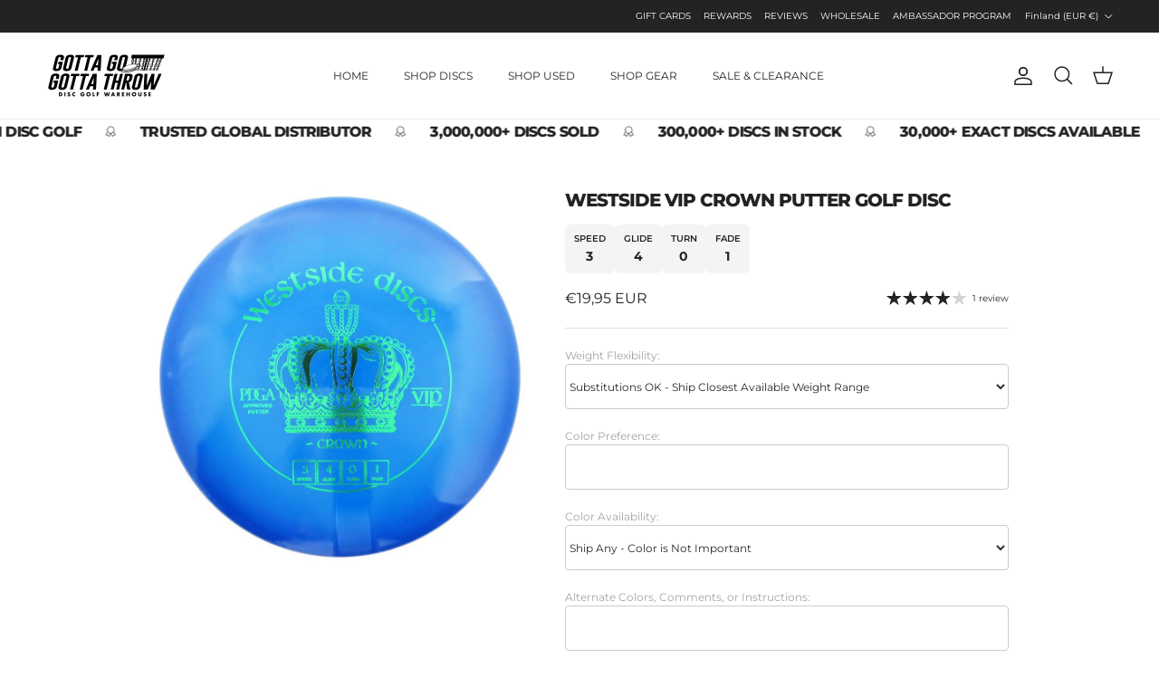

--- FILE ---
content_type: text/html; charset=utf-8
request_url: https://gottagogottathrow.com/en-fi/products/westside-vip-crown-putter-golf-disc
body_size: 59237
content:
<!doctype html>
<html class="no-js" lang="en" dir="ltr">
<head><meta charset="utf-8">
<meta name="viewport" content="width=device-width,initial-scale=1">
<title>Westside VIP Crown Putter Golf Disc &ndash; Gotta Go Gotta Throw</title><link rel="canonical" href="https://gottagogottathrow.com/en-fi/products/westside-vip-crown-putter-golf-disc"><link rel="icon" href="//gottagogottathrow.com/cdn/shop/files/G3T-FAVICON-2026.png?crop=center&height=48&v=1768236925&width=48" type="image/png">
  <link rel="apple-touch-icon" href="//gottagogottathrow.com/cdn/shop/files/G3T-FAVICON-2026.png?crop=center&height=180&v=1768236925&width=180"><meta name="description" content="The Crown is a putter for players that like a beaded rim putter, stable flight, and consistency. A stable flyer with a good glide makes it a great tool in every bag. Choose the Crown to make all your important putts. Manufacturer?ÇÖs?áFlight Ratings: Speed Glide Turn Fade 3 4 0 1 Joe&#39;s Universal Flight Chart: RNG HSS L"><meta property="og:site_name" content="Gotta Go Gotta Throw">
<meta property="og:url" content="https://gottagogottathrow.com/en-fi/products/westside-vip-crown-putter-golf-disc">
<meta property="og:title" content="Westside VIP Crown Putter Golf Disc">
<meta property="og:type" content="product">
<meta property="og:description" content="The Crown is a putter for players that like a beaded rim putter, stable flight, and consistency. A stable flyer with a good glide makes it a great tool in every bag. Choose the Crown to make all your important putts. Manufacturer?ÇÖs?áFlight Ratings: Speed Glide Turn Fade 3 4 0 1 Joe&#39;s Universal Flight Chart: RNG HSS L"><meta property="og:image" content="http://gottagogottathrow.com/cdn/shop/products/westside-discs-golf-disc-westside-vip-crown-putter-golf-disc-gotta-go-gotta-throw-disc-golf-32331187290271.jpg?crop=center&height=1200&v=1647384497&width=1200">
  <meta property="og:image:secure_url" content="https://gottagogottathrow.com/cdn/shop/products/westside-discs-golf-disc-westside-vip-crown-putter-golf-disc-gotta-go-gotta-throw-disc-golf-32331187290271.jpg?crop=center&height=1200&v=1647384497&width=1200">
  <meta property="og:image:width" content="1000">
  <meta property="og:image:height" content="1000"><meta property="og:price:amount" content="19,95">
  <meta property="og:price:currency" content="EUR"><meta name="twitter:card" content="summary_large_image">
<meta name="twitter:title" content="Westside VIP Crown Putter Golf Disc">
<meta name="twitter:description" content="The Crown is a putter for players that like a beaded rim putter, stable flight, and consistency. A stable flyer with a good glide makes it a great tool in every bag. Choose the Crown to make all your important putts. Manufacturer?ÇÖs?áFlight Ratings: Speed Glide Turn Fade 3 4 0 1 Joe&#39;s Universal Flight Chart: RNG HSS L">
<style>@font-face {
  font-family: Montserrat;
  font-weight: 400;
  font-style: normal;
  font-display: fallback;
  src: url("//gottagogottathrow.com/cdn/fonts/montserrat/montserrat_n4.81949fa0ac9fd2021e16436151e8eaa539321637.woff2") format("woff2"),
       url("//gottagogottathrow.com/cdn/fonts/montserrat/montserrat_n4.a6c632ca7b62da89c3594789ba828388aac693fe.woff") format("woff");
}
@font-face {
  font-family: Montserrat;
  font-weight: 700;
  font-style: normal;
  font-display: fallback;
  src: url("//gottagogottathrow.com/cdn/fonts/montserrat/montserrat_n7.3c434e22befd5c18a6b4afadb1e3d77c128c7939.woff2") format("woff2"),
       url("//gottagogottathrow.com/cdn/fonts/montserrat/montserrat_n7.5d9fa6e2cae713c8fb539a9876489d86207fe957.woff") format("woff");
}
@font-face {
  font-family: Montserrat;
  font-weight: 500;
  font-style: normal;
  font-display: fallback;
  src: url("//gottagogottathrow.com/cdn/fonts/montserrat/montserrat_n5.07ef3781d9c78c8b93c98419da7ad4fbeebb6635.woff2") format("woff2"),
       url("//gottagogottathrow.com/cdn/fonts/montserrat/montserrat_n5.adf9b4bd8b0e4f55a0b203cdd84512667e0d5e4d.woff") format("woff");
}
@font-face {
  font-family: Montserrat;
  font-weight: 400;
  font-style: italic;
  font-display: fallback;
  src: url("//gottagogottathrow.com/cdn/fonts/montserrat/montserrat_i4.5a4ea298b4789e064f62a29aafc18d41f09ae59b.woff2") format("woff2"),
       url("//gottagogottathrow.com/cdn/fonts/montserrat/montserrat_i4.072b5869c5e0ed5b9d2021e4c2af132e16681ad2.woff") format("woff");
}
@font-face {
  font-family: Montserrat;
  font-weight: 700;
  font-style: italic;
  font-display: fallback;
  src: url("//gottagogottathrow.com/cdn/fonts/montserrat/montserrat_i7.a0d4a463df4f146567d871890ffb3c80408e7732.woff2") format("woff2"),
       url("//gottagogottathrow.com/cdn/fonts/montserrat/montserrat_i7.f6ec9f2a0681acc6f8152c40921d2a4d2e1a2c78.woff") format("woff");
}
@font-face {
  font-family: Montserrat;
  font-weight: 800;
  font-style: normal;
  font-display: fallback;
  src: url("//gottagogottathrow.com/cdn/fonts/montserrat/montserrat_n8.853056e398b4dadf6838423edb7abaa02f651554.woff2") format("woff2"),
       url("//gottagogottathrow.com/cdn/fonts/montserrat/montserrat_n8.9201aba6104751e1b3e48577a5a739fc14862200.woff") format("woff");
}
@font-face {
  font-family: Jost;
  font-weight: 700;
  font-style: normal;
  font-display: fallback;
  src: url("//gottagogottathrow.com/cdn/fonts/jost/jost_n7.921dc18c13fa0b0c94c5e2517ffe06139c3615a3.woff2") format("woff2"),
       url("//gottagogottathrow.com/cdn/fonts/jost/jost_n7.cbfc16c98c1e195f46c536e775e4e959c5f2f22b.woff") format("woff");
}
@font-face {
  font-family: Montserrat;
  font-weight: 400;
  font-style: normal;
  font-display: fallback;
  src: url("//gottagogottathrow.com/cdn/fonts/montserrat/montserrat_n4.81949fa0ac9fd2021e16436151e8eaa539321637.woff2") format("woff2"),
       url("//gottagogottathrow.com/cdn/fonts/montserrat/montserrat_n4.a6c632ca7b62da89c3594789ba828388aac693fe.woff") format("woff");
}
@font-face {
  font-family: Montserrat;
  font-weight: 600;
  font-style: normal;
  font-display: fallback;
  src: url("//gottagogottathrow.com/cdn/fonts/montserrat/montserrat_n6.1326b3e84230700ef15b3a29fb520639977513e0.woff2") format("woff2"),
       url("//gottagogottathrow.com/cdn/fonts/montserrat/montserrat_n6.652f051080eb14192330daceed8cd53dfdc5ead9.woff") format("woff");
}
:root {
  --page-container-width:          1860px;
  --reading-container-width:       720px;
  --divider-opacity:               0.14;
  --gutter-large:                  30px;
  --gutter-desktop:                20px;
  --gutter-mobile:                 16px;
  --section-padding:               50px;
  --larger-section-padding:        80px;
  --larger-section-padding-mobile: 60px;
  --largest-section-padding:       110px;
  --aos-animate-duration:          0.6s;

  --base-font-family:              Montserrat, sans-serif;
  --base-font-weight:              400;
  --base-font-style:               normal;
  --heading-font-family:           Montserrat, sans-serif;
  --heading-font-weight:           800;
  --heading-font-style:            normal;
  --heading-font-letter-spacing:   -0.05em;
  --logo-font-family:              Jost, sans-serif;
  --logo-font-weight:              700;
  --logo-font-style:               normal;
  --nav-font-family:               Montserrat, sans-serif;
  --nav-font-weight:               400;
  --nav-font-style:                normal;

  --base-text-size:12px;
  --base-line-height:              1.6;
  --input-text-size:16px;
  --smaller-text-size-1:10px;
  --smaller-text-size-2:14px;
  --smaller-text-size-3:9px;
  --smaller-text-size-4:8px;
  --larger-text-size:20px;
  --super-large-text-size:35px;
  --super-large-mobile-text-size:16px;
  --larger-mobile-text-size:16px;
  --logo-text-size:19px;--btn-letter-spacing: 0.08em;
    --btn-text-transform: uppercase;
    --button-text-size: 11px;
    --quickbuy-button-text-size: 11;
    --small-feature-link-font-size: 0.75em;
    --input-btn-padding-top: 1.2em;
    --input-btn-padding-bottom: 1.2em;--heading-text-transform:uppercase;
  --nav-text-size:                      12px;
  --mobile-menu-font-weight:            inherit;

  --body-bg-color:                      255 255 255;
  --bg-color:                           255 255 255;
  --body-text-color:                    35 35 35;
  --text-color:                         35 35 35;

  --header-text-col:                    #232323;--header-text-hover-col:             var(--main-nav-link-hover-col);--header-bg-col:                     #ffffff;
  --heading-color:                     35 35 35;
  --body-heading-color:                35 35 35;
  --heading-divider-col:               #ececec;

  --logo-col:                          #232323;
  --main-nav-bg:                       #ffffff;
  --main-nav-link-col:                 #232323;
  --main-nav-link-hover-col:           #5c5c5c;
  --main-nav-link-featured-col:        #00800a;

  --link-color:                        0 128 10;
  --body-link-color:                   0 128 10;

  --btn-bg-color:                        35 35 35;
  --btn-bg-hover-color:                  92 92 92;
  --btn-border-color:                    35 35 35;
  --btn-border-hover-color:              92 92 92;
  --btn-text-color:                      255 255 255;
  --btn-text-hover-color:                255 255 255;--btn-alt-bg-color:                    255 255 255;
  --btn-alt-text-color:                  35 35 35;
  --btn-alt-border-color:                35 35 35;
  --btn-alt-border-hover-color:          35 35 35;--btn-ter-bg-color:                    235 235 235;
  --btn-ter-text-color:                  0 0 0;
  --btn-ter-bg-hover-color:              35 35 35;
  --btn-ter-text-hover-color:            255 255 255;--btn-border-radius: 3px;
    --btn-inspired-border-radius: 3px;--color-scheme-default:                             #ffffff;
  --color-scheme-default-color:                       255 255 255;
  --color-scheme-default-text-color:                  35 35 35;
  --color-scheme-default-head-color:                  35 35 35;
  --color-scheme-default-link-color:                  0 128 10;
  --color-scheme-default-btn-text-color:              255 255 255;
  --color-scheme-default-btn-text-hover-color:        255 255 255;
  --color-scheme-default-btn-bg-color:                35 35 35;
  --color-scheme-default-btn-bg-hover-color:          92 92 92;
  --color-scheme-default-btn-border-color:            35 35 35;
  --color-scheme-default-btn-border-hover-color:      92 92 92;
  --color-scheme-default-btn-alt-text-color:          35 35 35;
  --color-scheme-default-btn-alt-bg-color:            255 255 255;
  --color-scheme-default-btn-alt-border-color:        35 35 35;
  --color-scheme-default-btn-alt-border-hover-color:  35 35 35;

  --color-scheme-1:                             #f7f7f7;
  --color-scheme-1-color:                       247 247 247;
  --color-scheme-1-text-color:                  35 35 35;
  --color-scheme-1-head-color:                  35 35 35;
  --color-scheme-1-link-color:                  0 128 10;
  --color-scheme-1-btn-text-color:              255 255 255;
  --color-scheme-1-btn-text-hover-color:        255 255 255;
  --color-scheme-1-btn-bg-color:                35 35 35;
  --color-scheme-1-btn-bg-hover-color:          92 92 92;
  --color-scheme-1-btn-border-color:            35 35 35;
  --color-scheme-1-btn-border-hover-color:      92 92 92;
  --color-scheme-1-btn-alt-text-color:          35 35 35;
  --color-scheme-1-btn-alt-bg-color:            251 249 244;
  --color-scheme-1-btn-alt-border-color:        35 35 35;
  --color-scheme-1-btn-alt-border-hover-color:  35 35 35;

  --color-scheme-2:                             #efefef;
  --color-scheme-2-color:                       239 239 239;
  --color-scheme-2-text-color:                  35 35 35;
  --color-scheme-2-head-color:                  35 35 35;
  --color-scheme-2-link-color:                  0 128 10;
  --color-scheme-2-btn-text-color:              255 255 255;
  --color-scheme-2-btn-text-hover-color:        255 255 255;
  --color-scheme-2-btn-bg-color:                35 35 35;
  --color-scheme-2-btn-bg-hover-color:          92 92 92;
  --color-scheme-2-btn-border-color:            35 35 35;
  --color-scheme-2-btn-border-hover-color:      92 92 92;
  --color-scheme-2-btn-alt-text-color:          35 35 35;
  --color-scheme-2-btn-alt-bg-color:            255 255 255;
  --color-scheme-2-btn-alt-border-color:        35 35 35;
  --color-scheme-2-btn-alt-border-hover-color:  35 35 35;

  /* Shop Pay payment terms */
  --payment-terms-background-color:    #ffffff;--quickbuy-bg: 255 255 255;--body-input-background-color:       rgb(var(--body-bg-color));
  --input-background-color:            rgb(var(--body-bg-color));
  --body-input-text-color:             var(--body-text-color);
  --input-text-color:                  var(--body-text-color);
  --body-input-border-color:           rgb(200, 200, 200);
  --input-border-color:                rgb(200, 200, 200);
  --input-border-color-hover:          rgb(134, 134, 134);
  --input-border-color-active:         rgb(35, 35, 35);

  --swatch-cross-svg:                  url("data:image/svg+xml,%3Csvg xmlns='http://www.w3.org/2000/svg' width='240' height='240' viewBox='0 0 24 24' fill='none' stroke='rgb(200, 200, 200)' stroke-width='0.09' preserveAspectRatio='none' %3E%3Cline x1='24' y1='0' x2='0' y2='24'%3E%3C/line%3E%3C/svg%3E");
  --swatch-cross-hover:                url("data:image/svg+xml,%3Csvg xmlns='http://www.w3.org/2000/svg' width='240' height='240' viewBox='0 0 24 24' fill='none' stroke='rgb(134, 134, 134)' stroke-width='0.09' preserveAspectRatio='none' %3E%3Cline x1='24' y1='0' x2='0' y2='24'%3E%3C/line%3E%3C/svg%3E");
  --swatch-cross-active:               url("data:image/svg+xml,%3Csvg xmlns='http://www.w3.org/2000/svg' width='240' height='240' viewBox='0 0 24 24' fill='none' stroke='rgb(35, 35, 35)' stroke-width='0.09' preserveAspectRatio='none' %3E%3Cline x1='24' y1='0' x2='0' y2='24'%3E%3C/line%3E%3C/svg%3E");

  --footer-divider-col:                #ececec;
  --footer-text-col:                   255 255 255;
  --footer-heading-col:                255 255 255;
  --footer-bg-col:                     35 35 35;--product-label-overlay-justify: flex-start;--product-label-overlay-align: flex-end;--product-label-overlay-reduction-text:   #ffffff;
  --product-label-overlay-reduction-bg:     #c54f4f;
  --product-label-overlay-reduction-text-weight: 600;
  --product-label-overlay-stock-text:       #232323;
  --product-label-overlay-stock-bg:         #efefef;
  --product-label-overlay-new-text:         #232323;
  --product-label-overlay-new-bg:           #efefef;
  --product-label-overlay-meta-text:        #232323;
  --product-label-overlay-meta-bg:          #efefef;
  --product-label-sale-text:                #00800a;
  --product-label-sold-text:                #5c5c5c;
  --product-label-preorder-text:            #00800a;

  --product-block-crop-align:               center;

  
  --product-block-price-align:              center;
  --product-block-price-item-margin-start:  .25rem;
  --product-block-price-item-margin-end:    .25rem;
  

  

  --collection-block-image-position:   center center;

  --swatch-picker-image-size:          120px;
  --swatch-crop-align:                 bottom center;

  --image-overlay-text-color:          255 255 255;--image-overlay-bg:                  rgba(0, 0, 0, 0.24);
  --image-overlay-shadow-start:        rgb(0 0 0 / 0.32);
  --image-overlay-box-opacity:         0.88;--product-inventory-ok-box-color:            rgba(0,0,0,0);
  --product-inventory-ok-text-color:           #232323;
  --product-inventory-ok-icon-box-fill-color:  none;
  --product-inventory-low-box-color:           rgba(0,0,0,0);
  --product-inventory-low-text-color:          #232323;
  --product-inventory-low-icon-box-fill-color: none;
  --product-inventory-low-text-color-channels: 35, 35, 35;
  --product-inventory-ok-text-color-channels:  35, 35, 35;

  --rating-star-color: 35 35 35;--overlay-align-left: start;
    --overlay-align-right: end;}html[dir=rtl] {
  --overlay-right-text-m-left: 0;
  --overlay-right-text-m-right: auto;
  --overlay-left-shadow-left-left: 15%;
  --overlay-left-shadow-left-right: -50%;
  --overlay-left-shadow-right-left: -85%;
  --overlay-left-shadow-right-right: 0;
}.image-overlay--bg-box .text-overlay .text-overlay__text {
    --image-overlay-box-bg: 255 255 255;
    --heading-color: var(--body-heading-color);
    --text-color: var(--body-text-color);
    --link-color: var(--body-link-color);
  }::selection {
    background: rgb(var(--body-heading-color));
    color: rgb(var(--body-bg-color));
  }
  ::-moz-selection {
    background: rgb(var(--body-heading-color));
    color: rgb(var(--body-bg-color));
  }.use-color-scheme--default {
  --product-label-sale-text:           #00800a;
  --product-label-sold-text:           #5c5c5c;
  --product-label-preorder-text:       #00800a;
  --input-background-color:            rgb(var(--body-bg-color));
  --input-text-color:                  var(--body-input-text-color);
  --input-border-color:                rgb(200, 200, 200);
  --input-border-color-hover:          rgb(134, 134, 134);
  --input-border-color-active:         rgb(35, 35, 35);
}</style>

  <link href="//gottagogottathrow.com/cdn/shop/t/45/assets/main.css?v=107418268949799327061769035060" rel="stylesheet" type="text/css" media="all" />
<link rel="stylesheet" href="//gottagogottathrow.com/cdn/shop/t/45/assets/swatches.css?v=45279354957246312371769035060" media="print" onload="this.media='all'"><link rel="preload" as="font" href="//gottagogottathrow.com/cdn/fonts/montserrat/montserrat_n4.81949fa0ac9fd2021e16436151e8eaa539321637.woff2" type="font/woff2" crossorigin><link rel="preload" as="font" href="//gottagogottathrow.com/cdn/fonts/montserrat/montserrat_n8.853056e398b4dadf6838423edb7abaa02f651554.woff2" type="font/woff2" crossorigin><script>
    document.documentElement.className = document.documentElement.className.replace('no-js', 'js');

    window.theme = {
      info: {
        name: 'Symmetry',
        version: '8.1.1'
      },
      device: {
        hasTouch: window.matchMedia('(any-pointer: coarse)').matches,
        hasHover: window.matchMedia('(hover: hover)').matches
      },
      mediaQueries: {
        md: '(min-width: 768px)',
        productMediaCarouselBreak: '(min-width: 1041px)'
      },
      routes: {
        base: 'https://gottagogottathrow.com',
        cart: '/en-fi/cart',
        cartAdd: '/en-fi/cart/add.js',
        cartUpdate: '/en-fi/cart/update.js',
        predictiveSearch: '/en-fi/search/suggest'
      },
      strings: {
        cartTermsConfirmation: "You must agree to the terms and conditions before continuing.",
        cartItemsQuantityError: "You can only add [QUANTITY] of this item to your cart.",
        generalSearchViewAll: "View all search results",
        noStock: "Sold out",
        noVariant: "Unavailable",
        productsProductChooseA: "Choose a",
        generalSearchPages: "Pages",
        generalSearchNoResultsWithoutTerms: "Sorry, we couldnʼt find any results",
        shippingCalculator: {
          singleRate: "There is one shipping rate for this destination:",
          multipleRates: "There are multiple shipping rates for this destination:",
          noRates: "We do not ship to this destination."
        },
        regularPrice: "Regular price",
        salePrice: "Sale price"
      },
      settings: {
        moneyWithCurrencyFormat: "€{{amount_with_comma_separator}} EUR",
        cartType: "drawer",
        afterAddToCart: "drawer",
        quickbuyStyle: "off",
        externalLinksNewTab: true,
        internalLinksSmoothScroll: true
      }
    }

    theme.inlineNavigationCheck = function() {
      var pageHeader = document.querySelector('.pageheader'),
          inlineNavContainer = pageHeader.querySelector('.logo-area__left__inner'),
          inlineNav = inlineNavContainer.querySelector('.navigation--left');
      if (inlineNav && getComputedStyle(inlineNav).display != 'none') {
        var inlineMenuCentered = document.querySelector('.pageheader--layout-inline-menu-center'),
            logoContainer = document.querySelector('.logo-area__middle__inner');
        if(inlineMenuCentered) {
          var rightWidth = document.querySelector('.logo-area__right__inner').clientWidth,
              middleWidth = logoContainer.clientWidth,
              logoArea = document.querySelector('.logo-area'),
              computedLogoAreaStyle = getComputedStyle(logoArea),
              logoAreaInnerWidth = logoArea.clientWidth - Math.ceil(parseFloat(computedLogoAreaStyle.paddingLeft)) - Math.ceil(parseFloat(computedLogoAreaStyle.paddingRight)),
              availableNavWidth = logoAreaInnerWidth - Math.max(rightWidth, middleWidth) * 2 - 40;
          inlineNavContainer.style.maxWidth = availableNavWidth + 'px';
        }

        var firstInlineNavLink = inlineNav.querySelector('.navigation__item:first-child'),
            lastInlineNavLink = inlineNav.querySelector('.navigation__item:last-child');
        if (lastInlineNavLink) {
          var inlineNavWidth = null;
          if(document.querySelector('html[dir=rtl]')) {
            inlineNavWidth = firstInlineNavLink.offsetLeft - lastInlineNavLink.offsetLeft + firstInlineNavLink.offsetWidth;
          } else {
            inlineNavWidth = lastInlineNavLink.offsetLeft - firstInlineNavLink.offsetLeft + lastInlineNavLink.offsetWidth;
          }
          if (inlineNavContainer.offsetWidth >= inlineNavWidth) {
            pageHeader.classList.add('pageheader--layout-inline-permitted');
            var tallLogo = logoContainer.clientHeight > lastInlineNavLink.clientHeight + 20;
            if (tallLogo) {
              inlineNav.classList.add('navigation--tight-underline');
            } else {
              inlineNav.classList.remove('navigation--tight-underline');
            }
          } else {
            pageHeader.classList.remove('pageheader--layout-inline-permitted');
          }
        }
      }
    };

    theme.setInitialHeaderHeightProperty = () => {
      const section = document.querySelector('.section-header');
      if (section) {
        document.documentElement.style.setProperty('--theme-header-height', Math.ceil(section.clientHeight) + 'px');
      }
    };
  </script>

  <script src="//gottagogottathrow.com/cdn/shop/t/45/assets/main.js?v=25831844697274821701769035060" defer></script>
    <script src="//gottagogottathrow.com/cdn/shop/t/45/assets/animate-on-scroll.js?v=15249566486942820451769035060" defer></script>
    <link href="//gottagogottathrow.com/cdn/shop/t/45/assets/animate-on-scroll.css?v=135962721104954213331769035060" rel="stylesheet" type="text/css" media="all" />
  

  <script>window.performance && window.performance.mark && window.performance.mark('shopify.content_for_header.start');</script><meta name="facebook-domain-verification" content="5w80ontx104jxdskrl5ax0tt1cp8qc">
<meta name="facebook-domain-verification" content="vmm1uu3r5ezacpe8o15uhzho1kgihk">
<meta name="google-site-verification" content="dmkKNFSnfC0C3bj6SkK4HrPrQKku8IgKdFYBBo_ype8">
<meta id="shopify-digital-wallet" name="shopify-digital-wallet" content="/6383894580/digital_wallets/dialog">
<meta name="shopify-checkout-api-token" content="e988d2a98c67fc70d47facd7a93efdaa">
<meta id="in-context-paypal-metadata" data-shop-id="6383894580" data-venmo-supported="true" data-environment="production" data-locale="en_US" data-paypal-v4="true" data-currency="EUR">
<link rel="alternate" hreflang="x-default" href="https://gottagogottathrow.com/products/westside-vip-crown-putter-golf-disc">
<link rel="alternate" hreflang="en-CA" href="https://gottagogottathrow.com/en-ca/products/westside-vip-crown-putter-golf-disc">
<link rel="alternate" hreflang="en-AU" href="https://gottagogottathrow.com/en-au/products/westside-vip-crown-putter-golf-disc">
<link rel="alternate" hreflang="en-GB" href="https://gottagogottathrow.com/en-gb/products/westside-vip-crown-putter-golf-disc">
<link rel="alternate" hreflang="en-DE" href="https://gottagogottathrow.com/en-de/products/westside-vip-crown-putter-golf-disc">
<link rel="alternate" hreflang="en-FR" href="https://gottagogottathrow.com/en-fr/products/westside-vip-crown-putter-golf-disc">
<link rel="alternate" hreflang="en-JP" href="https://gottagogottathrow.com/en-jp/products/westside-vip-crown-putter-golf-disc">
<link rel="alternate" hreflang="en-NZ" href="https://gottagogottathrow.com/en-nz/products/westside-vip-crown-putter-golf-disc">
<link rel="alternate" hreflang="en-SG" href="https://gottagogottathrow.com/en-sg/products/westside-vip-crown-putter-golf-disc">
<link rel="alternate" hreflang="en-CH" href="https://gottagogottathrow.com/en-ch/products/westside-vip-crown-putter-golf-disc">
<link rel="alternate" hreflang="en-NL" href="https://gottagogottathrow.com/en-nl/products/westside-vip-crown-putter-golf-disc">
<link rel="alternate" hreflang="en-IT" href="https://gottagogottathrow.com/en-it/products/westside-vip-crown-putter-golf-disc">
<link rel="alternate" hreflang="en-HK" href="https://gottagogottathrow.com/en-hk/products/westside-vip-crown-putter-golf-disc">
<link rel="alternate" hreflang="en-SE" href="https://gottagogottathrow.com/en-se/products/westside-vip-crown-putter-golf-disc">
<link rel="alternate" hreflang="en-FI" href="https://gottagogottathrow.com/en-fi/products/westside-vip-crown-putter-golf-disc">
<link rel="alternate" hreflang="en-NO" href="https://gottagogottathrow.com/en-no/products/westside-vip-crown-putter-golf-disc">
<link rel="alternate" hreflang="en-DK" href="https://gottagogottathrow.com/en-dk/products/westside-vip-crown-putter-golf-disc">
<link rel="alternate" hreflang="en-IS" href="https://gottagogottathrow.com/en-is/products/westside-vip-crown-putter-golf-disc">
<link rel="alternate" hreflang="en-IL" href="https://gottagogottathrow.com/en-il/products/westside-vip-crown-putter-golf-disc">
<link rel="alternate" hreflang="en-PL" href="https://gottagogottathrow.com/en-pl/products/westside-vip-crown-putter-golf-disc">
<link rel="alternate" hreflang="en-GL" href="https://gottagogottathrow.com/en-gl/products/westside-vip-crown-putter-golf-disc">
<link rel="alternate" hreflang="en-MX" href="https://gottagogottathrow.com/en-mx/products/westside-vip-crown-putter-golf-disc">
<link rel="alternate" hreflang="en-CO" href="https://gottagogottathrow.com/en-co/products/westside-vip-crown-putter-golf-disc">
<link rel="alternate" hreflang="en-ES" href="https://gottagogottathrow.com/en-es/products/westside-vip-crown-putter-golf-disc">
<link rel="alternate" hreflang="en-AE" href="https://gottagogottathrow.com/en-ae/products/westside-vip-crown-putter-golf-disc">
<link rel="alternate" hreflang="en-KR" href="https://gottagogottathrow.com/en-kr/products/westside-vip-crown-putter-golf-disc">
<link rel="alternate" hreflang="en-SA" href="https://gottagogottathrow.com/en-sa/products/westside-vip-crown-putter-golf-disc">
<link rel="alternate" hreflang="en-LV" href="https://gottagogottathrow.com/en-lv/products/westside-vip-crown-putter-golf-disc">
<link rel="alternate" hreflang="en-IE" href="https://gottagogottathrow.com/en-ie/products/westside-vip-crown-putter-golf-disc">
<link rel="alternate" hreflang="en-HR" href="https://gottagogottathrow.com/en-hr/products/westside-vip-crown-putter-golf-disc">
<link rel="alternate" hreflang="en-BE" href="https://gottagogottathrow.com/en-be/products/westside-vip-crown-putter-golf-disc">
<link rel="alternate" hreflang="en-AT" href="https://gottagogottathrow.com/en-at/products/westside-vip-crown-putter-golf-disc">
<link rel="alternate" hreflang="en-IN" href="https://gottagogottathrow.com/en-in/products/westside-vip-crown-putter-golf-disc">
<link rel="alternate" hreflang="en-CN" href="https://gottagogottathrow.com/en-cn/products/westside-vip-crown-putter-golf-disc">
<link rel="alternate" hreflang="en-TW" href="https://gottagogottathrow.com/en-tw/products/westside-vip-crown-putter-golf-disc">
<link rel="alternate" hreflang="en-US" href="https://gottagogottathrow.com/products/westside-vip-crown-putter-golf-disc">
<link rel="alternate" type="application/json+oembed" href="https://gottagogottathrow.com/en-fi/products/westside-vip-crown-putter-golf-disc.oembed">
<script async="async" src="/checkouts/internal/preloads.js?locale=en-FI"></script>
<link rel="preconnect" href="https://shop.app" crossorigin="anonymous">
<script async="async" src="https://shop.app/checkouts/internal/preloads.js?locale=en-FI&shop_id=6383894580" crossorigin="anonymous"></script>
<script id="apple-pay-shop-capabilities" type="application/json">{"shopId":6383894580,"countryCode":"US","currencyCode":"EUR","merchantCapabilities":["supports3DS"],"merchantId":"gid:\/\/shopify\/Shop\/6383894580","merchantName":"Gotta Go Gotta Throw","requiredBillingContactFields":["postalAddress","email","phone"],"requiredShippingContactFields":["postalAddress","email","phone"],"shippingType":"shipping","supportedNetworks":["visa","masterCard","amex","discover","elo","jcb"],"total":{"type":"pending","label":"Gotta Go Gotta Throw","amount":"1.00"},"shopifyPaymentsEnabled":true,"supportsSubscriptions":true}</script>
<script id="shopify-features" type="application/json">{"accessToken":"e988d2a98c67fc70d47facd7a93efdaa","betas":["rich-media-storefront-analytics"],"domain":"gottagogottathrow.com","predictiveSearch":true,"shopId":6383894580,"locale":"en"}</script>
<script>var Shopify = Shopify || {};
Shopify.shop = "gggt-store.myshopify.com";
Shopify.locale = "en";
Shopify.currency = {"active":"EUR","rate":"0.8726337633"};
Shopify.country = "FI";
Shopify.theme = {"name":"G3T - V3 - Flight Visual Final","id":174355021983,"schema_name":"Symmetry","schema_version":"8.1.1","theme_store_id":568,"role":"main"};
Shopify.theme.handle = "null";
Shopify.theme.style = {"id":null,"handle":null};
Shopify.cdnHost = "gottagogottathrow.com/cdn";
Shopify.routes = Shopify.routes || {};
Shopify.routes.root = "/en-fi/";</script>
<script type="module">!function(o){(o.Shopify=o.Shopify||{}).modules=!0}(window);</script>
<script>!function(o){function n(){var o=[];function n(){o.push(Array.prototype.slice.apply(arguments))}return n.q=o,n}var t=o.Shopify=o.Shopify||{};t.loadFeatures=n(),t.autoloadFeatures=n()}(window);</script>
<script>
  window.ShopifyPay = window.ShopifyPay || {};
  window.ShopifyPay.apiHost = "shop.app\/pay";
  window.ShopifyPay.redirectState = null;
</script>
<script id="shop-js-analytics" type="application/json">{"pageType":"product"}</script>
<script defer="defer" async type="module" src="//gottagogottathrow.com/cdn/shopifycloud/shop-js/modules/v2/client.init-shop-cart-sync_BT-GjEfc.en.esm.js"></script>
<script defer="defer" async type="module" src="//gottagogottathrow.com/cdn/shopifycloud/shop-js/modules/v2/chunk.common_D58fp_Oc.esm.js"></script>
<script defer="defer" async type="module" src="//gottagogottathrow.com/cdn/shopifycloud/shop-js/modules/v2/chunk.modal_xMitdFEc.esm.js"></script>
<script type="module">
  await import("//gottagogottathrow.com/cdn/shopifycloud/shop-js/modules/v2/client.init-shop-cart-sync_BT-GjEfc.en.esm.js");
await import("//gottagogottathrow.com/cdn/shopifycloud/shop-js/modules/v2/chunk.common_D58fp_Oc.esm.js");
await import("//gottagogottathrow.com/cdn/shopifycloud/shop-js/modules/v2/chunk.modal_xMitdFEc.esm.js");

  window.Shopify.SignInWithShop?.initShopCartSync?.({"fedCMEnabled":true,"windoidEnabled":true});

</script>
<script>
  window.Shopify = window.Shopify || {};
  if (!window.Shopify.featureAssets) window.Shopify.featureAssets = {};
  window.Shopify.featureAssets['shop-js'] = {"shop-cart-sync":["modules/v2/client.shop-cart-sync_DZOKe7Ll.en.esm.js","modules/v2/chunk.common_D58fp_Oc.esm.js","modules/v2/chunk.modal_xMitdFEc.esm.js"],"init-fed-cm":["modules/v2/client.init-fed-cm_B6oLuCjv.en.esm.js","modules/v2/chunk.common_D58fp_Oc.esm.js","modules/v2/chunk.modal_xMitdFEc.esm.js"],"shop-cash-offers":["modules/v2/client.shop-cash-offers_D2sdYoxE.en.esm.js","modules/v2/chunk.common_D58fp_Oc.esm.js","modules/v2/chunk.modal_xMitdFEc.esm.js"],"shop-login-button":["modules/v2/client.shop-login-button_QeVjl5Y3.en.esm.js","modules/v2/chunk.common_D58fp_Oc.esm.js","modules/v2/chunk.modal_xMitdFEc.esm.js"],"pay-button":["modules/v2/client.pay-button_DXTOsIq6.en.esm.js","modules/v2/chunk.common_D58fp_Oc.esm.js","modules/v2/chunk.modal_xMitdFEc.esm.js"],"shop-button":["modules/v2/client.shop-button_DQZHx9pm.en.esm.js","modules/v2/chunk.common_D58fp_Oc.esm.js","modules/v2/chunk.modal_xMitdFEc.esm.js"],"avatar":["modules/v2/client.avatar_BTnouDA3.en.esm.js"],"init-windoid":["modules/v2/client.init-windoid_CR1B-cfM.en.esm.js","modules/v2/chunk.common_D58fp_Oc.esm.js","modules/v2/chunk.modal_xMitdFEc.esm.js"],"init-shop-for-new-customer-accounts":["modules/v2/client.init-shop-for-new-customer-accounts_C_vY_xzh.en.esm.js","modules/v2/client.shop-login-button_QeVjl5Y3.en.esm.js","modules/v2/chunk.common_D58fp_Oc.esm.js","modules/v2/chunk.modal_xMitdFEc.esm.js"],"init-shop-email-lookup-coordinator":["modules/v2/client.init-shop-email-lookup-coordinator_BI7n9ZSv.en.esm.js","modules/v2/chunk.common_D58fp_Oc.esm.js","modules/v2/chunk.modal_xMitdFEc.esm.js"],"init-shop-cart-sync":["modules/v2/client.init-shop-cart-sync_BT-GjEfc.en.esm.js","modules/v2/chunk.common_D58fp_Oc.esm.js","modules/v2/chunk.modal_xMitdFEc.esm.js"],"shop-toast-manager":["modules/v2/client.shop-toast-manager_DiYdP3xc.en.esm.js","modules/v2/chunk.common_D58fp_Oc.esm.js","modules/v2/chunk.modal_xMitdFEc.esm.js"],"init-customer-accounts":["modules/v2/client.init-customer-accounts_D9ZNqS-Q.en.esm.js","modules/v2/client.shop-login-button_QeVjl5Y3.en.esm.js","modules/v2/chunk.common_D58fp_Oc.esm.js","modules/v2/chunk.modal_xMitdFEc.esm.js"],"init-customer-accounts-sign-up":["modules/v2/client.init-customer-accounts-sign-up_iGw4briv.en.esm.js","modules/v2/client.shop-login-button_QeVjl5Y3.en.esm.js","modules/v2/chunk.common_D58fp_Oc.esm.js","modules/v2/chunk.modal_xMitdFEc.esm.js"],"shop-follow-button":["modules/v2/client.shop-follow-button_CqMgW2wH.en.esm.js","modules/v2/chunk.common_D58fp_Oc.esm.js","modules/v2/chunk.modal_xMitdFEc.esm.js"],"checkout-modal":["modules/v2/client.checkout-modal_xHeaAweL.en.esm.js","modules/v2/chunk.common_D58fp_Oc.esm.js","modules/v2/chunk.modal_xMitdFEc.esm.js"],"shop-login":["modules/v2/client.shop-login_D91U-Q7h.en.esm.js","modules/v2/chunk.common_D58fp_Oc.esm.js","modules/v2/chunk.modal_xMitdFEc.esm.js"],"lead-capture":["modules/v2/client.lead-capture_BJmE1dJe.en.esm.js","modules/v2/chunk.common_D58fp_Oc.esm.js","modules/v2/chunk.modal_xMitdFEc.esm.js"],"payment-terms":["modules/v2/client.payment-terms_Ci9AEqFq.en.esm.js","modules/v2/chunk.common_D58fp_Oc.esm.js","modules/v2/chunk.modal_xMitdFEc.esm.js"]};
</script>
<script>(function() {
  var isLoaded = false;
  function asyncLoad() {
    if (isLoaded) return;
    isLoaded = true;
    var urls = ["\/\/d1liekpayvooaz.cloudfront.net\/apps\/customizery\/customizery.js?shop=gggt-store.myshopify.com","https:\/\/chimpstatic.com\/mcjs-connected\/js\/users\/df928a8bd7c5a81b8090cbdbc\/1e13e87c41280fe80c5c0d3f7.js?shop=gggt-store.myshopify.com","https:\/\/d18eg7dreypte5.cloudfront.net\/browse-abandonment\/v2\/browse_abandonment.js?shop=gggt-store.myshopify.com","\/\/cdn.shopify.com\/proxy\/b9464d39ddfac960569bd367dd2f0b2f256f7d02bf34190e1cc192fc65cb7607\/static.cdn.printful.com\/static\/js\/external\/shopify-product-customizer.js?v=0.28\u0026shop=gggt-store.myshopify.com\u0026sp-cache-control=cHVibGljLCBtYXgtYWdlPTkwMA","https:\/\/account-invite.merchantyard.com\/js\/integrations\/script.js?v=2278\u0026shop=gggt-store.myshopify.com","https:\/\/cdn-app.cart-bot.net\/public\/js\/append.js?shop=gggt-store.myshopify.com","https:\/\/cdn-bundler.nice-team.net\/app\/js\/bundler.js?shop=gggt-store.myshopify.com"];
    for (var i = 0; i < urls.length; i++) {
      var s = document.createElement('script');
      s.type = 'text/javascript';
      s.async = true;
      s.src = urls[i];
      var x = document.getElementsByTagName('script')[0];
      x.parentNode.insertBefore(s, x);
    }
  };
  if(window.attachEvent) {
    window.attachEvent('onload', asyncLoad);
  } else {
    window.addEventListener('load', asyncLoad, false);
  }
})();</script>
<script id="__st">var __st={"a":6383894580,"offset":-21600,"reqid":"7021d0eb-925f-40b5-94be-180fe6543c72-1769467958","pageurl":"gottagogottathrow.com\/en-fi\/products\/westside-vip-crown-putter-golf-disc","u":"3bbc2fbd0fe6","p":"product","rtyp":"product","rid":1554062770228};</script>
<script>window.ShopifyPaypalV4VisibilityTracking = true;</script>
<script id="captcha-bootstrap">!function(){'use strict';const t='contact',e='account',n='new_comment',o=[[t,t],['blogs',n],['comments',n],[t,'customer']],c=[[e,'customer_login'],[e,'guest_login'],[e,'recover_customer_password'],[e,'create_customer']],r=t=>t.map((([t,e])=>`form[action*='/${t}']:not([data-nocaptcha='true']) input[name='form_type'][value='${e}']`)).join(','),a=t=>()=>t?[...document.querySelectorAll(t)].map((t=>t.form)):[];function s(){const t=[...o],e=r(t);return a(e)}const i='password',u='form_key',d=['recaptcha-v3-token','g-recaptcha-response','h-captcha-response',i],f=()=>{try{return window.sessionStorage}catch{return}},m='__shopify_v',_=t=>t.elements[u];function p(t,e,n=!1){try{const o=window.sessionStorage,c=JSON.parse(o.getItem(e)),{data:r}=function(t){const{data:e,action:n}=t;return t[m]||n?{data:e,action:n}:{data:t,action:n}}(c);for(const[e,n]of Object.entries(r))t.elements[e]&&(t.elements[e].value=n);n&&o.removeItem(e)}catch(o){console.error('form repopulation failed',{error:o})}}const l='form_type',E='cptcha';function T(t){t.dataset[E]=!0}const w=window,h=w.document,L='Shopify',v='ce_forms',y='captcha';let A=!1;((t,e)=>{const n=(g='f06e6c50-85a8-45c8-87d0-21a2b65856fe',I='https://cdn.shopify.com/shopifycloud/storefront-forms-hcaptcha/ce_storefront_forms_captcha_hcaptcha.v1.5.2.iife.js',D={infoText:'Protected by hCaptcha',privacyText:'Privacy',termsText:'Terms'},(t,e,n)=>{const o=w[L][v],c=o.bindForm;if(c)return c(t,g,e,D).then(n);var r;o.q.push([[t,g,e,D],n]),r=I,A||(h.body.append(Object.assign(h.createElement('script'),{id:'captcha-provider',async:!0,src:r})),A=!0)});var g,I,D;w[L]=w[L]||{},w[L][v]=w[L][v]||{},w[L][v].q=[],w[L][y]=w[L][y]||{},w[L][y].protect=function(t,e){n(t,void 0,e),T(t)},Object.freeze(w[L][y]),function(t,e,n,w,h,L){const[v,y,A,g]=function(t,e,n){const i=e?o:[],u=t?c:[],d=[...i,...u],f=r(d),m=r(i),_=r(d.filter((([t,e])=>n.includes(e))));return[a(f),a(m),a(_),s()]}(w,h,L),I=t=>{const e=t.target;return e instanceof HTMLFormElement?e:e&&e.form},D=t=>v().includes(t);t.addEventListener('submit',(t=>{const e=I(t);if(!e)return;const n=D(e)&&!e.dataset.hcaptchaBound&&!e.dataset.recaptchaBound,o=_(e),c=g().includes(e)&&(!o||!o.value);(n||c)&&t.preventDefault(),c&&!n&&(function(t){try{if(!f())return;!function(t){const e=f();if(!e)return;const n=_(t);if(!n)return;const o=n.value;o&&e.removeItem(o)}(t);const e=Array.from(Array(32),(()=>Math.random().toString(36)[2])).join('');!function(t,e){_(t)||t.append(Object.assign(document.createElement('input'),{type:'hidden',name:u})),t.elements[u].value=e}(t,e),function(t,e){const n=f();if(!n)return;const o=[...t.querySelectorAll(`input[type='${i}']`)].map((({name:t})=>t)),c=[...d,...o],r={};for(const[a,s]of new FormData(t).entries())c.includes(a)||(r[a]=s);n.setItem(e,JSON.stringify({[m]:1,action:t.action,data:r}))}(t,e)}catch(e){console.error('failed to persist form',e)}}(e),e.submit())}));const S=(t,e)=>{t&&!t.dataset[E]&&(n(t,e.some((e=>e===t))),T(t))};for(const o of['focusin','change'])t.addEventListener(o,(t=>{const e=I(t);D(e)&&S(e,y())}));const B=e.get('form_key'),M=e.get(l),P=B&&M;t.addEventListener('DOMContentLoaded',(()=>{const t=y();if(P)for(const e of t)e.elements[l].value===M&&p(e,B);[...new Set([...A(),...v().filter((t=>'true'===t.dataset.shopifyCaptcha))])].forEach((e=>S(e,t)))}))}(h,new URLSearchParams(w.location.search),n,t,e,['guest_login'])})(!0,!0)}();</script>
<script integrity="sha256-4kQ18oKyAcykRKYeNunJcIwy7WH5gtpwJnB7kiuLZ1E=" data-source-attribution="shopify.loadfeatures" defer="defer" src="//gottagogottathrow.com/cdn/shopifycloud/storefront/assets/storefront/load_feature-a0a9edcb.js" crossorigin="anonymous"></script>
<script crossorigin="anonymous" defer="defer" src="//gottagogottathrow.com/cdn/shopifycloud/storefront/assets/shopify_pay/storefront-65b4c6d7.js?v=20250812"></script>
<script data-source-attribution="shopify.dynamic_checkout.dynamic.init">var Shopify=Shopify||{};Shopify.PaymentButton=Shopify.PaymentButton||{isStorefrontPortableWallets:!0,init:function(){window.Shopify.PaymentButton.init=function(){};var t=document.createElement("script");t.src="https://gottagogottathrow.com/cdn/shopifycloud/portable-wallets/latest/portable-wallets.en.js",t.type="module",document.head.appendChild(t)}};
</script>
<script data-source-attribution="shopify.dynamic_checkout.buyer_consent">
  function portableWalletsHideBuyerConsent(e){var t=document.getElementById("shopify-buyer-consent"),n=document.getElementById("shopify-subscription-policy-button");t&&n&&(t.classList.add("hidden"),t.setAttribute("aria-hidden","true"),n.removeEventListener("click",e))}function portableWalletsShowBuyerConsent(e){var t=document.getElementById("shopify-buyer-consent"),n=document.getElementById("shopify-subscription-policy-button");t&&n&&(t.classList.remove("hidden"),t.removeAttribute("aria-hidden"),n.addEventListener("click",e))}window.Shopify?.PaymentButton&&(window.Shopify.PaymentButton.hideBuyerConsent=portableWalletsHideBuyerConsent,window.Shopify.PaymentButton.showBuyerConsent=portableWalletsShowBuyerConsent);
</script>
<script>
  function portableWalletsCleanup(e){e&&e.src&&console.error("Failed to load portable wallets script "+e.src);var t=document.querySelectorAll("shopify-accelerated-checkout .shopify-payment-button__skeleton, shopify-accelerated-checkout-cart .wallet-cart-button__skeleton"),e=document.getElementById("shopify-buyer-consent");for(let e=0;e<t.length;e++)t[e].remove();e&&e.remove()}function portableWalletsNotLoadedAsModule(e){e instanceof ErrorEvent&&"string"==typeof e.message&&e.message.includes("import.meta")&&"string"==typeof e.filename&&e.filename.includes("portable-wallets")&&(window.removeEventListener("error",portableWalletsNotLoadedAsModule),window.Shopify.PaymentButton.failedToLoad=e,"loading"===document.readyState?document.addEventListener("DOMContentLoaded",window.Shopify.PaymentButton.init):window.Shopify.PaymentButton.init())}window.addEventListener("error",portableWalletsNotLoadedAsModule);
</script>

<script type="module" src="https://gottagogottathrow.com/cdn/shopifycloud/portable-wallets/latest/portable-wallets.en.js" onError="portableWalletsCleanup(this)" crossorigin="anonymous"></script>
<script nomodule>
  document.addEventListener("DOMContentLoaded", portableWalletsCleanup);
</script>

<link id="shopify-accelerated-checkout-styles" rel="stylesheet" media="screen" href="https://gottagogottathrow.com/cdn/shopifycloud/portable-wallets/latest/accelerated-checkout-backwards-compat.css" crossorigin="anonymous">
<style id="shopify-accelerated-checkout-cart">
        #shopify-buyer-consent {
  margin-top: 1em;
  display: inline-block;
  width: 100%;
}

#shopify-buyer-consent.hidden {
  display: none;
}

#shopify-subscription-policy-button {
  background: none;
  border: none;
  padding: 0;
  text-decoration: underline;
  font-size: inherit;
  cursor: pointer;
}

#shopify-subscription-policy-button::before {
  box-shadow: none;
}

      </style>
<script id="sections-script" data-sections="related-products,footer" defer="defer" src="//gottagogottathrow.com/cdn/shop/t/45/compiled_assets/scripts.js?v=119190"></script>
<script>window.performance && window.performance.mark && window.performance.mark('shopify.content_for_header.end');</script>
<!-- CC Custom Head Start --><!-- CC Custom Head End --><!-- BEGIN app block: shopify://apps/judge-me-reviews/blocks/judgeme_core/61ccd3b1-a9f2-4160-9fe9-4fec8413e5d8 --><!-- Start of Judge.me Core -->






<link rel="dns-prefetch" href="https://cdnwidget.judge.me">
<link rel="dns-prefetch" href="https://cdn.judge.me">
<link rel="dns-prefetch" href="https://cdn1.judge.me">
<link rel="dns-prefetch" href="https://api.judge.me">

<script data-cfasync='false' class='jdgm-settings-script'>window.jdgmSettings={"pagination":5,"disable_web_reviews":false,"badge_no_review_text":"No reviews","badge_n_reviews_text":"{{ n }}","badge_star_color":"#000000","hide_badge_preview_if_no_reviews":false,"badge_hide_text":true,"enforce_center_preview_badge":false,"widget_title":"CUSTOMER REVIEWS","widget_open_form_text":"Write A Review","widget_close_form_text":"CANCEL REVIEW","widget_refresh_page_text":"REFRESH PAGE","widget_summary_text":"Based On {{ number_of_reviews }} Review/Reviews","widget_no_review_text":"BE THE FIRST TO WRITE A REVIEW","widget_name_field_text":"Display name","widget_verified_name_field_text":"Verified Name (public)","widget_name_placeholder_text":"Display name","widget_required_field_error_text":"This field is required.","widget_email_field_text":"Email address","widget_verified_email_field_text":"Verified Email (private, can not be edited)","widget_email_placeholder_text":"Your email address","widget_email_field_error_text":"Please enter a valid email address.","widget_rating_field_text":"Rating","widget_review_title_field_text":"Review Title","widget_review_title_placeholder_text":"Give your review a title","widget_review_body_field_text":"Review content","widget_review_body_placeholder_text":"Start writing here...","widget_pictures_field_text":"Picture/Video (optional)","widget_submit_review_text":"Submit Review","widget_submit_verified_review_text":"Submit Verified Review","widget_submit_success_msg_with_auto_publish":"Thank you! Please refresh the page in a few moments to see your review. You can remove or edit your review by logging into \u003ca href='https://judge.me/login' target='_blank' rel='nofollow noopener'\u003eJudge.me\u003c/a\u003e","widget_submit_success_msg_no_auto_publish":"Thank you! Your review will be published as soon as it is approved by the shop admin. You can remove or edit your review by logging into \u003ca href='https://judge.me/login' target='_blank' rel='nofollow noopener'\u003eJudge.me\u003c/a\u003e","widget_show_default_reviews_out_of_total_text":"Showing {{ n_reviews_shown }} out of {{ n_reviews }} reviews.","widget_show_all_link_text":"Show all","widget_show_less_link_text":"Show less","widget_author_said_text":"{{ reviewer_name }} said:","widget_days_text":"{{ n }} days ago","widget_weeks_text":"{{ n }} week/weeks ago","widget_months_text":"{{ n }} month/months ago","widget_years_text":"{{ n }} year/years ago","widget_yesterday_text":"Yesterday","widget_today_text":"Today","widget_replied_text":"\u003e\u003e {{ shop_name }} replied:","widget_read_more_text":"Read more","widget_reviewer_name_as_initial":"","widget_rating_filter_color":"#232323","widget_rating_filter_see_all_text":"See all reviews","widget_sorting_most_recent_text":"Most Recent","widget_sorting_highest_rating_text":"Highest Rating","widget_sorting_lowest_rating_text":"Lowest Rating","widget_sorting_with_pictures_text":"Only Pictures","widget_sorting_most_helpful_text":"Most Helpful","widget_open_question_form_text":"Ask a question","widget_reviews_subtab_text":"Reviews","widget_questions_subtab_text":"Questions","widget_question_label_text":"Question","widget_answer_label_text":"Answer","widget_question_placeholder_text":"Write your question here","widget_submit_question_text":"Submit Question","widget_question_submit_success_text":"Thank you for your question! We will notify you once it gets answered.","widget_star_color":"#ffd700","verified_badge_text":"Verified","verified_badge_bg_color":"","verified_badge_text_color":"","verified_badge_placement":"left-of-reviewer-name","widget_review_max_height":3,"widget_hide_border":false,"widget_social_share":false,"widget_thumb":true,"widget_review_location_show":true,"widget_location_format":"state_country_only","all_reviews_include_out_of_store_products":true,"all_reviews_out_of_store_text":"(out of store)","all_reviews_pagination":100,"all_reviews_product_name_prefix_text":"about","enable_review_pictures":true,"enable_question_anwser":false,"widget_theme":"carousel","review_date_format":"mm/dd/yyyy","default_sort_method":"highest-rating","widget_product_reviews_subtab_text":"PRODUCT REVIEWS","widget_shop_reviews_subtab_text":"SHOP REVIEWS","widget_other_products_reviews_text":"Reviews for other products","widget_store_reviews_subtab_text":"Store reviews","widget_no_store_reviews_text":"This store hasn't received any reviews yet","widget_web_restriction_product_reviews_text":"This product hasn't received any reviews yet","widget_no_items_text":"No items found","widget_show_more_text":"Show more","widget_write_a_store_review_text":"WRITE A STORE REVIEW","widget_other_languages_heading":"Reviews in Other Languages","widget_translate_review_text":"Translate review to {{ language }}","widget_translating_review_text":"Translating...","widget_show_original_translation_text":"Show original ({{ language }})","widget_translate_review_failed_text":"Review couldn't be translated.","widget_translate_review_retry_text":"Retry","widget_translate_review_try_again_later_text":"Try again later","show_product_url_for_grouped_product":true,"widget_sorting_pictures_first_text":"Pictures First","show_pictures_on_all_rev_page_mobile":true,"show_pictures_on_all_rev_page_desktop":true,"floating_tab_hide_mobile_install_preference":false,"floating_tab_button_name":"CUSTOMER REVIEWS","floating_tab_title":"Let customers speak for us","floating_tab_button_color":"#FFFFFF","floating_tab_button_background_color":"#000000","floating_tab_url":"","floating_tab_url_enabled":true,"floating_tab_tab_style":"text","all_reviews_text_badge_text":"Customers rate us {{ shop.metafields.judgeme.all_reviews_rating | round: 1 }}/5 based on {{ shop.metafields.judgeme.all_reviews_count }} reviews.","all_reviews_text_badge_text_branded_style":"{{ shop.metafields.judgeme.all_reviews_rating | round: 1 }} out of 5 stars based on {{ shop.metafields.judgeme.all_reviews_count }} reviews","is_all_reviews_text_badge_a_link":false,"show_stars_for_all_reviews_text_badge":false,"all_reviews_text_badge_url":"","all_reviews_text_style":"text","all_reviews_text_color_style":"judgeme_brand_color","all_reviews_text_color":"#108474","all_reviews_text_show_jm_brand":true,"featured_carousel_show_header":true,"featured_carousel_title":"CUSTOMER REVIEWS","testimonials_carousel_title":"Customers are saying","videos_carousel_title":"Real customer stories","cards_carousel_title":"Customers are saying","featured_carousel_count_text":"from {{ n }} reviews","featured_carousel_add_link_to_all_reviews_page":true,"featured_carousel_url":"","featured_carousel_show_images":false,"featured_carousel_autoslide_interval":5,"featured_carousel_arrows_on_the_sides":true,"featured_carousel_height":230,"featured_carousel_width":100,"featured_carousel_image_size":0,"featured_carousel_image_height":250,"featured_carousel_arrow_color":"#000000","verified_count_badge_style":"vintage","verified_count_badge_orientation":"horizontal","verified_count_badge_color_style":"judgeme_brand_color","verified_count_badge_color":"#108474","is_verified_count_badge_a_link":false,"verified_count_badge_url":"","verified_count_badge_show_jm_brand":true,"widget_rating_preset_default":5,"widget_first_sub_tab":"product-reviews","widget_show_histogram":true,"widget_histogram_use_custom_color":true,"widget_pagination_use_custom_color":true,"widget_star_use_custom_color":true,"widget_verified_badge_use_custom_color":false,"widget_write_review_use_custom_color":false,"picture_reminder_submit_button":"Upload Pictures","enable_review_videos":true,"mute_video_by_default":true,"widget_sorting_videos_first_text":"Videos First","widget_review_pending_text":"Pending","featured_carousel_items_for_large_screen":3,"social_share_options_order":"Facebook,Twitter","remove_microdata_snippet":true,"disable_json_ld":false,"enable_json_ld_products":false,"preview_badge_show_question_text":false,"preview_badge_no_question_text":"No questions","preview_badge_n_question_text":"{{ number_of_questions }} question/questions","qa_badge_show_icon":false,"qa_badge_position":"same-row","remove_judgeme_branding":true,"widget_add_search_bar":true,"widget_search_bar_placeholder":"SEARCH REVIEWS","widget_sorting_verified_only_text":"Verified only","featured_carousel_theme":"card","featured_carousel_show_rating":true,"featured_carousel_show_title":false,"featured_carousel_show_body":true,"featured_carousel_show_date":false,"featured_carousel_show_reviewer":true,"featured_carousel_show_product":true,"featured_carousel_header_background_color":"#ffffff","featured_carousel_header_text_color":"#000000","featured_carousel_name_product_separator":"reviewed","featured_carousel_full_star_background":"#ffe234","featured_carousel_empty_star_background":"#dadada","featured_carousel_vertical_theme_background":"#f9fafb","featured_carousel_verified_badge_enable":false,"featured_carousel_verified_badge_color":"#000000","featured_carousel_border_style":"round","featured_carousel_review_line_length_limit":3,"featured_carousel_more_reviews_button_text":"Read more reviews","featured_carousel_view_product_button_text":"View product","all_reviews_page_load_reviews_on":"button_click","all_reviews_page_load_more_text":"LOAD MORE REVIEWS","disable_fb_tab_reviews":false,"enable_ajax_cdn_cache":false,"widget_public_name_text":"displayed publicly like","default_reviewer_name":"John Smith","default_reviewer_name_has_non_latin":true,"widget_reviewer_anonymous":"Anonymous","medals_widget_title":"Judge.me Review Medals","medals_widget_background_color":"#FFFFFF","medals_widget_position":"footer_all_pages","medals_widget_border_color":"#f9fafb","medals_widget_verified_text_position":"left","medals_widget_use_monochromatic_version":true,"medals_widget_elements_color":"#000000","show_reviewer_avatar":false,"widget_invalid_yt_video_url_error_text":"Not a YouTube video URL","widget_max_length_field_error_text":"Please enter no more than {0} characters.","widget_show_country_flag":true,"widget_show_collected_via_shop_app":true,"widget_verified_by_shop_badge_style":"light","widget_verified_by_shop_text":"Verified by Shop","widget_show_photo_gallery":false,"widget_load_with_code_splitting":true,"widget_ugc_install_preference":false,"widget_ugc_title":"Made by us, Shared by you","widget_ugc_subtitle":"Tag us to see your picture featured in our page","widget_ugc_arrows_color":"#ffffff","widget_ugc_primary_button_text":"Buy Now","widget_ugc_primary_button_background_color":"#108474","widget_ugc_primary_button_text_color":"#ffffff","widget_ugc_primary_button_border_width":"0","widget_ugc_primary_button_border_style":"none","widget_ugc_primary_button_border_color":"#108474","widget_ugc_primary_button_border_radius":"25","widget_ugc_secondary_button_text":"Load More","widget_ugc_secondary_button_background_color":"#ffffff","widget_ugc_secondary_button_text_color":"#108474","widget_ugc_secondary_button_border_width":"2","widget_ugc_secondary_button_border_style":"solid","widget_ugc_secondary_button_border_color":"#108474","widget_ugc_secondary_button_border_radius":"25","widget_ugc_reviews_button_text":"View Reviews","widget_ugc_reviews_button_background_color":"#ffffff","widget_ugc_reviews_button_text_color":"#108474","widget_ugc_reviews_button_border_width":"2","widget_ugc_reviews_button_border_style":"solid","widget_ugc_reviews_button_border_color":"#108474","widget_ugc_reviews_button_border_radius":"25","widget_ugc_reviews_button_link_to":"judgeme-reviews-page","widget_ugc_show_post_date":true,"widget_ugc_max_width":"800","widget_rating_metafield_value_type":true,"widget_primary_color":"#000000","widget_enable_secondary_color":false,"widget_secondary_color":"#edf5f5","widget_summary_average_rating_text":"{{ average_rating }} OUT OF 5","widget_media_grid_title":"PHOTOS \u0026 VIDEOS","widget_media_grid_see_more_text":"SEE MORE","widget_round_style":false,"widget_show_product_medals":false,"widget_verified_by_judgeme_text":"Verified by Judge.me","widget_show_store_medals":false,"widget_verified_by_judgeme_text_in_store_medals":"Verified by Judge.me","widget_media_field_exceed_quantity_message":"Sorry, we can only accept {{ max_media }} for one review.","widget_media_field_exceed_limit_message":"{{ file_name }} is too large, please select a {{ media_type }} less than {{ size_limit }}MB.","widget_review_submitted_text":"Review Submitted!","widget_question_submitted_text":"Question Submitted!","widget_close_form_text_question":"Cancel","widget_write_your_answer_here_text":"Write your answer here","widget_enabled_branded_link":true,"widget_show_collected_by_judgeme":false,"widget_reviewer_name_color":"","widget_write_review_text_color":"","widget_write_review_bg_color":"","widget_collected_by_judgeme_text":"collected by Judge.me","widget_pagination_type":"load_more","widget_load_more_text":"Load More","widget_load_more_color":"#232323","widget_full_review_text":"Full Review","widget_read_more_reviews_text":"Read More Reviews","widget_read_questions_text":"Read Questions","widget_questions_and_answers_text":"Questions \u0026 Answers","widget_verified_by_text":"Verified by","widget_verified_text":"Verified","widget_number_of_reviews_text":"{{ number_of_reviews }} reviews","widget_back_button_text":"Back","widget_next_button_text":"Next","widget_custom_forms_filter_button":"Filters","custom_forms_style":"vertical","widget_show_review_information":false,"how_reviews_are_collected":"How reviews are collected?","widget_show_review_keywords":true,"widget_gdpr_statement":"How we use your data: We'll only contact you about the review you left, and only if necessary. By submitting your review, you agree to Judge.me's \u003ca href='https://judge.me/terms' target='_blank' rel='nofollow noopener'\u003eterms\u003c/a\u003e, \u003ca href='https://judge.me/privacy' target='_blank' rel='nofollow noopener'\u003eprivacy\u003c/a\u003e and \u003ca href='https://judge.me/content-policy' target='_blank' rel='nofollow noopener'\u003econtent\u003c/a\u003e policies.","widget_multilingual_sorting_enabled":false,"widget_translate_review_content_enabled":false,"widget_translate_review_content_method":"manual","popup_widget_review_selection":"automatically_with_pictures","popup_widget_round_border_style":true,"popup_widget_show_title":true,"popup_widget_show_body":true,"popup_widget_show_reviewer":false,"popup_widget_show_product":true,"popup_widget_show_pictures":true,"popup_widget_use_review_picture":true,"popup_widget_show_on_home_page":true,"popup_widget_show_on_product_page":true,"popup_widget_show_on_collection_page":true,"popup_widget_show_on_cart_page":true,"popup_widget_position":"bottom_left","popup_widget_first_review_delay":5,"popup_widget_duration":5,"popup_widget_interval":5,"popup_widget_review_count":5,"popup_widget_hide_on_mobile":true,"review_snippet_widget_round_border_style":true,"review_snippet_widget_card_color":"#FFFFFF","review_snippet_widget_slider_arrows_background_color":"#FFFFFF","review_snippet_widget_slider_arrows_color":"#000000","review_snippet_widget_star_color":"#108474","show_product_variant":true,"all_reviews_product_variant_label_text":"Variant: ","widget_show_verified_branding":false,"widget_ai_summary_title":"Customers say","widget_ai_summary_disclaimer":"AI-powered review summary based on recent customer reviews","widget_show_ai_summary":false,"widget_show_ai_summary_bg":false,"widget_show_review_title_input":true,"redirect_reviewers_invited_via_email":"review_widget","request_store_review_after_product_review":false,"request_review_other_products_in_order":false,"review_form_color_scheme":"default","review_form_corner_style":"square","review_form_star_color":{},"review_form_text_color":"#333333","review_form_background_color":"#ffffff","review_form_field_background_color":"#fafafa","review_form_button_color":{},"review_form_button_text_color":"#ffffff","review_form_modal_overlay_color":"#000000","review_content_screen_title_text":"How would you rate this product?","review_content_introduction_text":"We would love it if you would share a bit about your experience.","store_review_form_title_text":"How would you rate this store?","store_review_form_introduction_text":"We would love it if you would share a bit about your experience.","show_review_guidance_text":true,"one_star_review_guidance_text":"Poor","five_star_review_guidance_text":"Great","customer_information_screen_title_text":"About you","customer_information_introduction_text":"Please tell us more about you.","custom_questions_screen_title_text":"Your experience in more detail","custom_questions_introduction_text":"Here are a few questions to help us understand more about your experience.","review_submitted_screen_title_text":"Thanks for your review!","review_submitted_screen_thank_you_text":"We are processing it and it will appear on the store soon.","review_submitted_screen_email_verification_text":"Please confirm your email by clicking the link we just sent you. This helps us keep reviews authentic.","review_submitted_request_store_review_text":"Would you like to share your experience of shopping with us?","review_submitted_review_other_products_text":"Would you like to review these products?","store_review_screen_title_text":"Would you like to share your experience of shopping with us?","store_review_introduction_text":"We value your feedback and use it to improve. Please share any thoughts or suggestions you have.","reviewer_media_screen_title_picture_text":"Share a picture","reviewer_media_introduction_picture_text":"Upload a photo to support your review.","reviewer_media_screen_title_video_text":"Share a video","reviewer_media_introduction_video_text":"Upload a video to support your review.","reviewer_media_screen_title_picture_or_video_text":"Share a picture or video","reviewer_media_introduction_picture_or_video_text":"Upload a photo or video to support your review.","reviewer_media_youtube_url_text":"Paste your Youtube URL here","advanced_settings_next_step_button_text":"Next","advanced_settings_close_review_button_text":"Close","modal_write_review_flow":false,"write_review_flow_required_text":"Required","write_review_flow_privacy_message_text":"We respect your privacy.","write_review_flow_anonymous_text":"Post review as anonymous","write_review_flow_visibility_text":"This won't be visible to other customers.","write_review_flow_multiple_selection_help_text":"Select as many as you like","write_review_flow_single_selection_help_text":"Select one option","write_review_flow_required_field_error_text":"This field is required","write_review_flow_invalid_email_error_text":"Please enter a valid email address","write_review_flow_max_length_error_text":"Max. {{ max_length }} characters.","write_review_flow_media_upload_text":"\u003cb\u003eClick to upload\u003c/b\u003e or drag and drop","write_review_flow_gdpr_statement":"We'll only contact you about your review if necessary. By submitting your review, you agree to our \u003ca href='https://judge.me/terms' target='_blank' rel='nofollow noopener'\u003eterms and conditions\u003c/a\u003e and \u003ca href='https://judge.me/privacy' target='_blank' rel='nofollow noopener'\u003eprivacy policy\u003c/a\u003e.","rating_only_reviews_enabled":false,"show_negative_reviews_help_screen":false,"new_review_flow_help_screen_rating_threshold":3,"negative_review_resolution_screen_title_text":"Tell us more","negative_review_resolution_text":"Your experience matters to us. If there were issues with your purchase, we're here to help. Feel free to reach out to us, we'd love the opportunity to make things right.","negative_review_resolution_button_text":"Contact us","negative_review_resolution_proceed_with_review_text":"Leave a review","negative_review_resolution_subject":"Issue with purchase from {{ shop_name }}.{{ order_name }}","preview_badge_collection_page_install_status":false,"widget_review_custom_css":"","preview_badge_custom_css":"","preview_badge_stars_count":"5-stars","featured_carousel_custom_css":"","floating_tab_custom_css":"","all_reviews_widget_custom_css":"","medals_widget_custom_css":"","verified_badge_custom_css":"","all_reviews_text_custom_css":"","transparency_badges_collected_via_store_invite":false,"transparency_badges_from_another_provider":false,"transparency_badges_collected_from_store_visitor":false,"transparency_badges_collected_by_verified_review_provider":false,"transparency_badges_earned_reward":false,"transparency_badges_collected_via_store_invite_text":"Review collected via store invitation","transparency_badges_from_another_provider_text":"Review collected from another provider","transparency_badges_collected_from_store_visitor_text":"Review collected from a store visitor","transparency_badges_written_in_google_text":"Review written in Google","transparency_badges_written_in_etsy_text":"Review written in Etsy","transparency_badges_written_in_shop_app_text":"Review written in Shop App","transparency_badges_earned_reward_text":"Review earned a reward for future purchase","product_review_widget_per_page":10,"widget_store_review_label_text":"Review about the store","checkout_comment_extension_title_on_product_page":"Customer Comments","checkout_comment_extension_num_latest_comment_show":5,"checkout_comment_extension_format":"name_and_timestamp","checkout_comment_customer_name":"last_initial","checkout_comment_comment_notification":true,"preview_badge_collection_page_install_preference":true,"preview_badge_home_page_install_preference":false,"preview_badge_product_page_install_preference":true,"review_widget_install_preference":"","review_carousel_install_preference":false,"floating_reviews_tab_install_preference":"none","verified_reviews_count_badge_install_preference":false,"all_reviews_text_install_preference":false,"review_widget_best_location":true,"judgeme_medals_install_preference":false,"review_widget_revamp_enabled":false,"review_widget_qna_enabled":false,"review_widget_header_theme":"minimal","review_widget_widget_title_enabled":true,"review_widget_header_text_size":"medium","review_widget_header_text_weight":"regular","review_widget_average_rating_style":"compact","review_widget_bar_chart_enabled":true,"review_widget_bar_chart_type":"numbers","review_widget_bar_chart_style":"standard","review_widget_expanded_media_gallery_enabled":false,"review_widget_reviews_section_theme":"standard","review_widget_image_style":"thumbnails","review_widget_review_image_ratio":"square","review_widget_stars_size":"medium","review_widget_verified_badge":"standard_text","review_widget_review_title_text_size":"medium","review_widget_review_text_size":"medium","review_widget_review_text_length":"medium","review_widget_number_of_columns_desktop":3,"review_widget_carousel_transition_speed":5,"review_widget_custom_questions_answers_display":"always","review_widget_button_text_color":"#FFFFFF","review_widget_text_color":"#000000","review_widget_lighter_text_color":"#7B7B7B","review_widget_corner_styling":"soft","review_widget_review_word_singular":"review","review_widget_review_word_plural":"reviews","review_widget_voting_label":"Helpful?","review_widget_shop_reply_label":"Reply from {{ shop_name }}:","review_widget_filters_title":"Filters","qna_widget_question_word_singular":"Question","qna_widget_question_word_plural":"Questions","qna_widget_answer_reply_label":"Answer from {{ answerer_name }}:","qna_content_screen_title_text":"Ask a question about this product","qna_widget_question_required_field_error_text":"Please enter your question.","qna_widget_flow_gdpr_statement":"We'll only contact you about your question if necessary. By submitting your question, you agree to our \u003ca href='https://judge.me/terms' target='_blank' rel='nofollow noopener'\u003eterms and conditions\u003c/a\u003e and \u003ca href='https://judge.me/privacy' target='_blank' rel='nofollow noopener'\u003eprivacy policy\u003c/a\u003e.","qna_widget_question_submitted_text":"Thanks for your question!","qna_widget_close_form_text_question":"Close","qna_widget_question_submit_success_text":"We’ll notify you by email when your question is answered.","all_reviews_widget_v2025_enabled":false,"all_reviews_widget_v2025_header_theme":"default","all_reviews_widget_v2025_widget_title_enabled":true,"all_reviews_widget_v2025_header_text_size":"medium","all_reviews_widget_v2025_header_text_weight":"regular","all_reviews_widget_v2025_average_rating_style":"compact","all_reviews_widget_v2025_bar_chart_enabled":true,"all_reviews_widget_v2025_bar_chart_type":"numbers","all_reviews_widget_v2025_bar_chart_style":"standard","all_reviews_widget_v2025_expanded_media_gallery_enabled":false,"all_reviews_widget_v2025_show_store_medals":true,"all_reviews_widget_v2025_show_photo_gallery":true,"all_reviews_widget_v2025_show_review_keywords":false,"all_reviews_widget_v2025_show_ai_summary":false,"all_reviews_widget_v2025_show_ai_summary_bg":false,"all_reviews_widget_v2025_add_search_bar":false,"all_reviews_widget_v2025_default_sort_method":"most-recent","all_reviews_widget_v2025_reviews_per_page":10,"all_reviews_widget_v2025_reviews_section_theme":"default","all_reviews_widget_v2025_image_style":"thumbnails","all_reviews_widget_v2025_review_image_ratio":"square","all_reviews_widget_v2025_stars_size":"medium","all_reviews_widget_v2025_verified_badge":"bold_badge","all_reviews_widget_v2025_review_title_text_size":"medium","all_reviews_widget_v2025_review_text_size":"medium","all_reviews_widget_v2025_review_text_length":"medium","all_reviews_widget_v2025_number_of_columns_desktop":3,"all_reviews_widget_v2025_carousel_transition_speed":5,"all_reviews_widget_v2025_custom_questions_answers_display":"always","all_reviews_widget_v2025_show_product_variant":false,"all_reviews_widget_v2025_show_reviewer_avatar":true,"all_reviews_widget_v2025_reviewer_name_as_initial":"","all_reviews_widget_v2025_review_location_show":false,"all_reviews_widget_v2025_location_format":"","all_reviews_widget_v2025_show_country_flag":false,"all_reviews_widget_v2025_verified_by_shop_badge_style":"light","all_reviews_widget_v2025_social_share":false,"all_reviews_widget_v2025_social_share_options_order":"Facebook,Twitter,LinkedIn,Pinterest","all_reviews_widget_v2025_pagination_type":"standard","all_reviews_widget_v2025_button_text_color":"#FFFFFF","all_reviews_widget_v2025_text_color":"#000000","all_reviews_widget_v2025_lighter_text_color":"#7B7B7B","all_reviews_widget_v2025_corner_styling":"soft","all_reviews_widget_v2025_title":"Customer reviews","all_reviews_widget_v2025_ai_summary_title":"Customers say about this store","all_reviews_widget_v2025_no_review_text":"Be the first to write a review","platform":"shopify","branding_url":"https://app.judge.me/reviews/stores/gottagogottathrow.com","branding_text":"Powered by Judge.me","locale":"en","reply_name":"Gotta Go Gotta Throw","widget_version":"3.0","footer":true,"autopublish":true,"review_dates":false,"enable_custom_form":false,"shop_use_review_site":true,"shop_locale":"en","enable_multi_locales_translations":true,"show_review_title_input":true,"review_verification_email_status":"never","can_be_branded":true,"reply_name_text":"Gotta Go Gotta Throw"};</script> <style class='jdgm-settings-style'>.jdgm-xx{left:0}:root{--jdgm-primary-color: #000;--jdgm-secondary-color: rgba(0,0,0,0.1);--jdgm-star-color: gold;--jdgm-write-review-text-color: white;--jdgm-write-review-bg-color: #000000;--jdgm-paginate-color: #232323;--jdgm-border-radius: 0;--jdgm-reviewer-name-color: #000000}.jdgm-histogram__bar-content{background-color:#232323}.jdgm-rev[data-verified-buyer=true] .jdgm-rev__icon.jdgm-rev__icon:after,.jdgm-rev__buyer-badge.jdgm-rev__buyer-badge{color:white;background-color:#000}.jdgm-review-widget--small .jdgm-gallery.jdgm-gallery .jdgm-gallery__thumbnail-link:nth-child(8) .jdgm-gallery__thumbnail-wrapper.jdgm-gallery__thumbnail-wrapper:before{content:"SEE MORE"}@media only screen and (min-width: 768px){.jdgm-gallery.jdgm-gallery .jdgm-gallery__thumbnail-link:nth-child(8) .jdgm-gallery__thumbnail-wrapper.jdgm-gallery__thumbnail-wrapper:before{content:"SEE MORE"}}.jdgm-rev__thumb-btn{color:#000}.jdgm-rev__thumb-btn:hover{opacity:0.8}.jdgm-rev__thumb-btn:not([disabled]):hover,.jdgm-rev__thumb-btn:hover,.jdgm-rev__thumb-btn:active,.jdgm-rev__thumb-btn:visited{color:#000}.jdgm-preview-badge .jdgm-star.jdgm-star{color:#000000}.jdgm-prev-badge__text{display:none !important}.jdgm-rev .jdgm-rev__timestamp,.jdgm-quest .jdgm-rev__timestamp,.jdgm-carousel-item__timestamp{display:none !important}.jdgm-rev .jdgm-rev__icon{display:none !important}.jdgm-author-all-initials{display:none !important}.jdgm-author-last-initial{display:none !important}.jdgm-rev-widg__title{visibility:hidden}.jdgm-rev-widg__summary-text{visibility:hidden}.jdgm-prev-badge__text{visibility:hidden}.jdgm-rev__prod-link-prefix:before{content:'about'}.jdgm-rev__variant-label:before{content:'Variant: '}.jdgm-rev__out-of-store-text:before{content:'(out of store)'}.jdgm-preview-badge[data-template="index"]{display:none !important}.jdgm-verified-count-badget[data-from-snippet="true"]{display:none !important}.jdgm-carousel-wrapper[data-from-snippet="true"]{display:none !important}.jdgm-all-reviews-text[data-from-snippet="true"]{display:none !important}.jdgm-medals-section[data-from-snippet="true"]{display:none !important}.jdgm-ugc-media-wrapper[data-from-snippet="true"]{display:none !important}.jdgm-revs-tab-btn,.jdgm-revs-tab-btn:not([disabled]):hover,.jdgm-revs-tab-btn:focus{background-color:#000000}.jdgm-revs-tab-btn,.jdgm-revs-tab-btn:not([disabled]):hover{color:#FFFFFF}.jdgm-rev__transparency-badge[data-badge-type="review_collected_via_store_invitation"]{display:none !important}.jdgm-rev__transparency-badge[data-badge-type="review_collected_from_another_provider"]{display:none !important}.jdgm-rev__transparency-badge[data-badge-type="review_collected_from_store_visitor"]{display:none !important}.jdgm-rev__transparency-badge[data-badge-type="review_written_in_etsy"]{display:none !important}.jdgm-rev__transparency-badge[data-badge-type="review_written_in_google_business"]{display:none !important}.jdgm-rev__transparency-badge[data-badge-type="review_written_in_shop_app"]{display:none !important}.jdgm-rev__transparency-badge[data-badge-type="review_earned_for_future_purchase"]{display:none !important}.jdgm-review-snippet-widget .jdgm-rev-snippet-widget__cards-container .jdgm-rev-snippet-card{border-radius:8px;background:#fff}.jdgm-review-snippet-widget .jdgm-rev-snippet-widget__cards-container .jdgm-rev-snippet-card__rev-rating .jdgm-star{color:#108474}.jdgm-review-snippet-widget .jdgm-rev-snippet-widget__prev-btn,.jdgm-review-snippet-widget .jdgm-rev-snippet-widget__next-btn{border-radius:50%;background:#fff}.jdgm-review-snippet-widget .jdgm-rev-snippet-widget__prev-btn>svg,.jdgm-review-snippet-widget .jdgm-rev-snippet-widget__next-btn>svg{fill:#000}.jdgm-full-rev-modal.rev-snippet-widget .jm-mfp-container .jm-mfp-content,.jdgm-full-rev-modal.rev-snippet-widget .jm-mfp-container .jdgm-full-rev__icon,.jdgm-full-rev-modal.rev-snippet-widget .jm-mfp-container .jdgm-full-rev__pic-img,.jdgm-full-rev-modal.rev-snippet-widget .jm-mfp-container .jdgm-full-rev__reply{border-radius:8px}.jdgm-full-rev-modal.rev-snippet-widget .jm-mfp-container .jdgm-full-rev[data-verified-buyer="true"] .jdgm-full-rev__icon::after{border-radius:8px}.jdgm-full-rev-modal.rev-snippet-widget .jm-mfp-container .jdgm-full-rev .jdgm-rev__buyer-badge{border-radius:calc( 8px / 2 )}.jdgm-full-rev-modal.rev-snippet-widget .jm-mfp-container .jdgm-full-rev .jdgm-full-rev__replier::before{content:'Gotta Go Gotta Throw'}.jdgm-full-rev-modal.rev-snippet-widget .jm-mfp-container .jdgm-full-rev .jdgm-full-rev__product-button{border-radius:calc( 8px * 6 )}
</style> <style class='jdgm-settings-style'></style> <script data-cfasync="false" type="text/javascript" async src="https://cdnwidget.judge.me/widget_v3/theme/carousel.js" id="judgeme_widget_carousel_js"></script>
<link id="judgeme_widget_carousel_css" rel="stylesheet" type="text/css" media="nope!" onload="this.media='all'" href="https://cdnwidget.judge.me/widget_v3/theme/carousel.css">

  
  
  
  <style class='jdgm-miracle-styles'>
  @-webkit-keyframes jdgm-spin{0%{-webkit-transform:rotate(0deg);-ms-transform:rotate(0deg);transform:rotate(0deg)}100%{-webkit-transform:rotate(359deg);-ms-transform:rotate(359deg);transform:rotate(359deg)}}@keyframes jdgm-spin{0%{-webkit-transform:rotate(0deg);-ms-transform:rotate(0deg);transform:rotate(0deg)}100%{-webkit-transform:rotate(359deg);-ms-transform:rotate(359deg);transform:rotate(359deg)}}@font-face{font-family:'JudgemeStar';src:url("[data-uri]") format("woff");font-weight:normal;font-style:normal}.jdgm-star{font-family:'JudgemeStar';display:inline !important;text-decoration:none !important;padding:0 4px 0 0 !important;margin:0 !important;font-weight:bold;opacity:1;-webkit-font-smoothing:antialiased;-moz-osx-font-smoothing:grayscale}.jdgm-star:hover{opacity:1}.jdgm-star:last-of-type{padding:0 !important}.jdgm-star.jdgm--on:before{content:"\e000"}.jdgm-star.jdgm--off:before{content:"\e001"}.jdgm-star.jdgm--half:before{content:"\e002"}.jdgm-widget *{margin:0;line-height:1.4;-webkit-box-sizing:border-box;-moz-box-sizing:border-box;box-sizing:border-box;-webkit-overflow-scrolling:touch}.jdgm-hidden{display:none !important;visibility:hidden !important}.jdgm-temp-hidden{display:none}.jdgm-spinner{width:40px;height:40px;margin:auto;border-radius:50%;border-top:2px solid #eee;border-right:2px solid #eee;border-bottom:2px solid #eee;border-left:2px solid #ccc;-webkit-animation:jdgm-spin 0.8s infinite linear;animation:jdgm-spin 0.8s infinite linear}.jdgm-spinner:empty{display:block}.jdgm-prev-badge{display:block !important}

</style>
<style class='jdgm-miracle-styles'>
  @font-face{font-family:'JudgemeStar';src:url("[data-uri]") format("woff");font-weight:normal;font-style:normal}

</style>


  
  
   


<script data-cfasync='false' class='jdgm-script'>
!function(e){window.jdgm=window.jdgm||{},jdgm.CDN_HOST="https://cdnwidget.judge.me/",jdgm.CDN_HOST_ALT="https://cdn2.judge.me/cdn/widget_frontend/",jdgm.API_HOST="https://api.judge.me/",jdgm.CDN_BASE_URL="https://cdn.shopify.com/extensions/019beb2a-7cf9-7238-9765-11a892117c03/judgeme-extensions-316/assets/",
jdgm.docReady=function(d){(e.attachEvent?"complete"===e.readyState:"loading"!==e.readyState)?
setTimeout(d,0):e.addEventListener("DOMContentLoaded",d)},jdgm.loadCSS=function(d,t,o,a){
!o&&jdgm.loadCSS.requestedUrls.indexOf(d)>=0||(jdgm.loadCSS.requestedUrls.push(d),
(a=e.createElement("link")).rel="stylesheet",a.class="jdgm-stylesheet",a.media="nope!",
a.href=d,a.onload=function(){this.media="all",t&&setTimeout(t)},e.body.appendChild(a))},
jdgm.loadCSS.requestedUrls=[],jdgm.loadJS=function(e,d){var t=new XMLHttpRequest;
t.onreadystatechange=function(){4===t.readyState&&(Function(t.response)(),d&&d(t.response))},
t.open("GET",e),t.onerror=function(){if(e.indexOf(jdgm.CDN_HOST)===0&&jdgm.CDN_HOST_ALT!==jdgm.CDN_HOST){var f=e.replace(jdgm.CDN_HOST,jdgm.CDN_HOST_ALT);jdgm.loadJS(f,d)}},t.send()},jdgm.docReady((function(){(window.jdgmLoadCSS||e.querySelectorAll(
".jdgm-widget, .jdgm-all-reviews-page").length>0)&&(jdgmSettings.widget_load_with_code_splitting?
parseFloat(jdgmSettings.widget_version)>=3?jdgm.loadCSS(jdgm.CDN_HOST+"widget_v3/base.css"):
jdgm.loadCSS(jdgm.CDN_HOST+"widget/base.css"):jdgm.loadCSS(jdgm.CDN_HOST+"shopify_v2.css"),
jdgm.loadJS(jdgm.CDN_HOST+"loa"+"der.js"))}))}(document);
</script>
<noscript><link rel="stylesheet" type="text/css" media="all" href="https://cdnwidget.judge.me/shopify_v2.css"></noscript>

<!-- BEGIN app snippet: theme_fix_tags --><script>
  (function() {
    var jdgmThemeFixes = null;
    if (!jdgmThemeFixes) return;
    var thisThemeFix = jdgmThemeFixes[Shopify.theme.id];
    if (!thisThemeFix) return;

    if (thisThemeFix.html) {
      document.addEventListener("DOMContentLoaded", function() {
        var htmlDiv = document.createElement('div');
        htmlDiv.classList.add('jdgm-theme-fix-html');
        htmlDiv.innerHTML = thisThemeFix.html;
        document.body.append(htmlDiv);
      });
    };

    if (thisThemeFix.css) {
      var styleTag = document.createElement('style');
      styleTag.classList.add('jdgm-theme-fix-style');
      styleTag.innerHTML = thisThemeFix.css;
      document.head.append(styleTag);
    };

    if (thisThemeFix.js) {
      var scriptTag = document.createElement('script');
      scriptTag.classList.add('jdgm-theme-fix-script');
      scriptTag.innerHTML = thisThemeFix.js;
      document.head.append(scriptTag);
    };
  })();
</script>
<!-- END app snippet -->
<!-- End of Judge.me Core -->



<!-- END app block --><script src="https://cdn.shopify.com/extensions/019bfa34-cc2c-7b75-a416-7fdb53ece79b/smile-io-276/assets/smile-loader.js" type="text/javascript" defer="defer"></script>
<script src="https://cdn.shopify.com/extensions/019beb2a-7cf9-7238-9765-11a892117c03/judgeme-extensions-316/assets/loader.js" type="text/javascript" defer="defer"></script>
<script src="https://cdn.shopify.com/extensions/4e276193-403c-423f-833c-fefed71819cf/forms-2298/assets/shopify-forms-loader.js" type="text/javascript" defer="defer"></script>
<link href="https://monorail-edge.shopifysvc.com" rel="dns-prefetch">
<script>(function(){if ("sendBeacon" in navigator && "performance" in window) {try {var session_token_from_headers = performance.getEntriesByType('navigation')[0].serverTiming.find(x => x.name == '_s').description;} catch {var session_token_from_headers = undefined;}var session_cookie_matches = document.cookie.match(/_shopify_s=([^;]*)/);var session_token_from_cookie = session_cookie_matches && session_cookie_matches.length === 2 ? session_cookie_matches[1] : "";var session_token = session_token_from_headers || session_token_from_cookie || "";function handle_abandonment_event(e) {var entries = performance.getEntries().filter(function(entry) {return /monorail-edge.shopifysvc.com/.test(entry.name);});if (!window.abandonment_tracked && entries.length === 0) {window.abandonment_tracked = true;var currentMs = Date.now();var navigation_start = performance.timing.navigationStart;var payload = {shop_id: 6383894580,url: window.location.href,navigation_start,duration: currentMs - navigation_start,session_token,page_type: "product"};window.navigator.sendBeacon("https://monorail-edge.shopifysvc.com/v1/produce", JSON.stringify({schema_id: "online_store_buyer_site_abandonment/1.1",payload: payload,metadata: {event_created_at_ms: currentMs,event_sent_at_ms: currentMs}}));}}window.addEventListener('pagehide', handle_abandonment_event);}}());</script>
<script id="web-pixels-manager-setup">(function e(e,d,r,n,o){if(void 0===o&&(o={}),!Boolean(null===(a=null===(i=window.Shopify)||void 0===i?void 0:i.analytics)||void 0===a?void 0:a.replayQueue)){var i,a;window.Shopify=window.Shopify||{};var t=window.Shopify;t.analytics=t.analytics||{};var s=t.analytics;s.replayQueue=[],s.publish=function(e,d,r){return s.replayQueue.push([e,d,r]),!0};try{self.performance.mark("wpm:start")}catch(e){}var l=function(){var e={modern:/Edge?\/(1{2}[4-9]|1[2-9]\d|[2-9]\d{2}|\d{4,})\.\d+(\.\d+|)|Firefox\/(1{2}[4-9]|1[2-9]\d|[2-9]\d{2}|\d{4,})\.\d+(\.\d+|)|Chrom(ium|e)\/(9{2}|\d{3,})\.\d+(\.\d+|)|(Maci|X1{2}).+ Version\/(15\.\d+|(1[6-9]|[2-9]\d|\d{3,})\.\d+)([,.]\d+|)( \(\w+\)|)( Mobile\/\w+|) Safari\/|Chrome.+OPR\/(9{2}|\d{3,})\.\d+\.\d+|(CPU[ +]OS|iPhone[ +]OS|CPU[ +]iPhone|CPU IPhone OS|CPU iPad OS)[ +]+(15[._]\d+|(1[6-9]|[2-9]\d|\d{3,})[._]\d+)([._]\d+|)|Android:?[ /-](13[3-9]|1[4-9]\d|[2-9]\d{2}|\d{4,})(\.\d+|)(\.\d+|)|Android.+Firefox\/(13[5-9]|1[4-9]\d|[2-9]\d{2}|\d{4,})\.\d+(\.\d+|)|Android.+Chrom(ium|e)\/(13[3-9]|1[4-9]\d|[2-9]\d{2}|\d{4,})\.\d+(\.\d+|)|SamsungBrowser\/([2-9]\d|\d{3,})\.\d+/,legacy:/Edge?\/(1[6-9]|[2-9]\d|\d{3,})\.\d+(\.\d+|)|Firefox\/(5[4-9]|[6-9]\d|\d{3,})\.\d+(\.\d+|)|Chrom(ium|e)\/(5[1-9]|[6-9]\d|\d{3,})\.\d+(\.\d+|)([\d.]+$|.*Safari\/(?![\d.]+ Edge\/[\d.]+$))|(Maci|X1{2}).+ Version\/(10\.\d+|(1[1-9]|[2-9]\d|\d{3,})\.\d+)([,.]\d+|)( \(\w+\)|)( Mobile\/\w+|) Safari\/|Chrome.+OPR\/(3[89]|[4-9]\d|\d{3,})\.\d+\.\d+|(CPU[ +]OS|iPhone[ +]OS|CPU[ +]iPhone|CPU IPhone OS|CPU iPad OS)[ +]+(10[._]\d+|(1[1-9]|[2-9]\d|\d{3,})[._]\d+)([._]\d+|)|Android:?[ /-](13[3-9]|1[4-9]\d|[2-9]\d{2}|\d{4,})(\.\d+|)(\.\d+|)|Mobile Safari.+OPR\/([89]\d|\d{3,})\.\d+\.\d+|Android.+Firefox\/(13[5-9]|1[4-9]\d|[2-9]\d{2}|\d{4,})\.\d+(\.\d+|)|Android.+Chrom(ium|e)\/(13[3-9]|1[4-9]\d|[2-9]\d{2}|\d{4,})\.\d+(\.\d+|)|Android.+(UC? ?Browser|UCWEB|U3)[ /]?(15\.([5-9]|\d{2,})|(1[6-9]|[2-9]\d|\d{3,})\.\d+)\.\d+|SamsungBrowser\/(5\.\d+|([6-9]|\d{2,})\.\d+)|Android.+MQ{2}Browser\/(14(\.(9|\d{2,})|)|(1[5-9]|[2-9]\d|\d{3,})(\.\d+|))(\.\d+|)|K[Aa][Ii]OS\/(3\.\d+|([4-9]|\d{2,})\.\d+)(\.\d+|)/},d=e.modern,r=e.legacy,n=navigator.userAgent;return n.match(d)?"modern":n.match(r)?"legacy":"unknown"}(),u="modern"===l?"modern":"legacy",c=(null!=n?n:{modern:"",legacy:""})[u],f=function(e){return[e.baseUrl,"/wpm","/b",e.hashVersion,"modern"===e.buildTarget?"m":"l",".js"].join("")}({baseUrl:d,hashVersion:r,buildTarget:u}),m=function(e){var d=e.version,r=e.bundleTarget,n=e.surface,o=e.pageUrl,i=e.monorailEndpoint;return{emit:function(e){var a=e.status,t=e.errorMsg,s=(new Date).getTime(),l=JSON.stringify({metadata:{event_sent_at_ms:s},events:[{schema_id:"web_pixels_manager_load/3.1",payload:{version:d,bundle_target:r,page_url:o,status:a,surface:n,error_msg:t},metadata:{event_created_at_ms:s}}]});if(!i)return console&&console.warn&&console.warn("[Web Pixels Manager] No Monorail endpoint provided, skipping logging."),!1;try{return self.navigator.sendBeacon.bind(self.navigator)(i,l)}catch(e){}var u=new XMLHttpRequest;try{return u.open("POST",i,!0),u.setRequestHeader("Content-Type","text/plain"),u.send(l),!0}catch(e){return console&&console.warn&&console.warn("[Web Pixels Manager] Got an unhandled error while logging to Monorail."),!1}}}}({version:r,bundleTarget:l,surface:e.surface,pageUrl:self.location.href,monorailEndpoint:e.monorailEndpoint});try{o.browserTarget=l,function(e){var d=e.src,r=e.async,n=void 0===r||r,o=e.onload,i=e.onerror,a=e.sri,t=e.scriptDataAttributes,s=void 0===t?{}:t,l=document.createElement("script"),u=document.querySelector("head"),c=document.querySelector("body");if(l.async=n,l.src=d,a&&(l.integrity=a,l.crossOrigin="anonymous"),s)for(var f in s)if(Object.prototype.hasOwnProperty.call(s,f))try{l.dataset[f]=s[f]}catch(e){}if(o&&l.addEventListener("load",o),i&&l.addEventListener("error",i),u)u.appendChild(l);else{if(!c)throw new Error("Did not find a head or body element to append the script");c.appendChild(l)}}({src:f,async:!0,onload:function(){if(!function(){var e,d;return Boolean(null===(d=null===(e=window.Shopify)||void 0===e?void 0:e.analytics)||void 0===d?void 0:d.initialized)}()){var d=window.webPixelsManager.init(e)||void 0;if(d){var r=window.Shopify.analytics;r.replayQueue.forEach((function(e){var r=e[0],n=e[1],o=e[2];d.publishCustomEvent(r,n,o)})),r.replayQueue=[],r.publish=d.publishCustomEvent,r.visitor=d.visitor,r.initialized=!0}}},onerror:function(){return m.emit({status:"failed",errorMsg:"".concat(f," has failed to load")})},sri:function(e){var d=/^sha384-[A-Za-z0-9+/=]+$/;return"string"==typeof e&&d.test(e)}(c)?c:"",scriptDataAttributes:o}),m.emit({status:"loading"})}catch(e){m.emit({status:"failed",errorMsg:(null==e?void 0:e.message)||"Unknown error"})}}})({shopId: 6383894580,storefrontBaseUrl: "https://gottagogottathrow.com",extensionsBaseUrl: "https://extensions.shopifycdn.com/cdn/shopifycloud/web-pixels-manager",monorailEndpoint: "https://monorail-edge.shopifysvc.com/unstable/produce_batch",surface: "storefront-renderer",enabledBetaFlags: ["2dca8a86"],webPixelsConfigList: [{"id":"777945247","configuration":"{\"ti\":\"148001153\",\"endpoint\":\"https:\/\/bat.bing.com\/action\/0\"}","eventPayloadVersion":"v1","runtimeContext":"STRICT","scriptVersion":"5ee93563fe31b11d2d65e2f09a5229dc","type":"APP","apiClientId":2997493,"privacyPurposes":["ANALYTICS","MARKETING","SALE_OF_DATA"],"dataSharingAdjustments":{"protectedCustomerApprovalScopes":["read_customer_personal_data"]}},{"id":"713982111","configuration":"{\"eventPixelIdAddToCart\":\"tw-q7iib-q7iih\",\"eventPixelIdSiteVisit\":\"tw-q7iib-q7iig\",\"eventPixelIdPurchase\":\"tw-q7iib-q7iic\",\"eventPixelIdAddedPaymentInfo\":\"tw-q7iib-q7iid\",\"eventPixelIdCheckoutInitiated\":\"tw-q7iib-q7iii\",\"eventPixelIdContentView\":\"tw-q7iib-q7iif\",\"eventPixelIdSearch\":\"tw-q7iib-q7iie\",\"basePixelId\":\"q7iib\",\"adsAccountId\":\"1406jv\",\"isDisconnected\":\"0\"}","eventPayloadVersion":"v1","runtimeContext":"STRICT","scriptVersion":"28c5dacefa9312c3f7ebd444dc3c1418","type":"APP","apiClientId":6455335,"privacyPurposes":["ANALYTICS","MARKETING","SALE_OF_DATA"],"dataSharingAdjustments":{"protectedCustomerApprovalScopes":["read_customer_address","read_customer_personal_data"]}},{"id":"666501279","configuration":"{\"webPixelName\":\"Judge.me\"}","eventPayloadVersion":"v1","runtimeContext":"STRICT","scriptVersion":"34ad157958823915625854214640f0bf","type":"APP","apiClientId":683015,"privacyPurposes":["ANALYTICS"],"dataSharingAdjustments":{"protectedCustomerApprovalScopes":["read_customer_email","read_customer_name","read_customer_personal_data","read_customer_phone"]}},{"id":"495124639","configuration":"{\"config\":\"{\\\"google_tag_ids\\\":[\\\"G-R4PQ61LCTV\\\",\\\"AW-428377258\\\",\\\"GT-K58M5N4\\\"],\\\"target_country\\\":\\\"US\\\",\\\"gtag_events\\\":[{\\\"type\\\":\\\"begin_checkout\\\",\\\"action_label\\\":[\\\"G-R4PQ61LCTV\\\",\\\"AW-428377258\\\/udsMCNSgnvoCEKqJoswB\\\",\\\"AW-428377258\\\/4sXtCOOkx6sYEKqJoswB\\\"]},{\\\"type\\\":\\\"search\\\",\\\"action_label\\\":[\\\"G-R4PQ61LCTV\\\",\\\"AW-428377258\\\/M8CiCNegnvoCEKqJoswB\\\"]},{\\\"type\\\":\\\"view_item\\\",\\\"action_label\\\":[\\\"G-R4PQ61LCTV\\\",\\\"AW-428377258\\\/BrGhCM6gnvoCEKqJoswB\\\",\\\"MC-5LJXGQ5XNZ\\\"]},{\\\"type\\\":\\\"purchase\\\",\\\"action_label\\\":[\\\"G-R4PQ61LCTV\\\",\\\"AW-428377258\\\/Ef3nCOqrw48YEKqJoswB\\\",\\\"MC-5LJXGQ5XNZ\\\",\\\"AW-428377258\\\/I6-CCMugnvoCEKqJoswB\\\"]},{\\\"type\\\":\\\"page_view\\\",\\\"action_label\\\":[\\\"G-R4PQ61LCTV\\\",\\\"AW-428377258\\\/rcATCMignvoCEKqJoswB\\\",\\\"MC-5LJXGQ5XNZ\\\"]},{\\\"type\\\":\\\"add_payment_info\\\",\\\"action_label\\\":[\\\"G-R4PQ61LCTV\\\",\\\"AW-428377258\\\/fhALCNqgnvoCEKqJoswB\\\"]},{\\\"type\\\":\\\"add_to_cart\\\",\\\"action_label\\\":[\\\"G-R4PQ61LCTV\\\",\\\"AW-428377258\\\/F1gwCNGgnvoCEKqJoswB\\\",\\\"AW-428377258\\\/3mQoCOCkx6sYEKqJoswB\\\"]}],\\\"enable_monitoring_mode\\\":false}\"}","eventPayloadVersion":"v1","runtimeContext":"OPEN","scriptVersion":"b2a88bafab3e21179ed38636efcd8a93","type":"APP","apiClientId":1780363,"privacyPurposes":[],"dataSharingAdjustments":{"protectedCustomerApprovalScopes":["read_customer_address","read_customer_email","read_customer_name","read_customer_personal_data","read_customer_phone"]}},{"id":"209059999","configuration":"{\"pixel_id\":\"560142945331993\",\"pixel_type\":\"facebook_pixel\",\"metaapp_system_user_token\":\"-\"}","eventPayloadVersion":"v1","runtimeContext":"OPEN","scriptVersion":"ca16bc87fe92b6042fbaa3acc2fbdaa6","type":"APP","apiClientId":2329312,"privacyPurposes":["ANALYTICS","MARKETING","SALE_OF_DATA"],"dataSharingAdjustments":{"protectedCustomerApprovalScopes":["read_customer_address","read_customer_email","read_customer_name","read_customer_personal_data","read_customer_phone"]}},{"id":"90505375","configuration":"{\"tagID\":\"2613690975127\"}","eventPayloadVersion":"v1","runtimeContext":"STRICT","scriptVersion":"18031546ee651571ed29edbe71a3550b","type":"APP","apiClientId":3009811,"privacyPurposes":["ANALYTICS","MARKETING","SALE_OF_DATA"],"dataSharingAdjustments":{"protectedCustomerApprovalScopes":["read_customer_address","read_customer_email","read_customer_name","read_customer_personal_data","read_customer_phone"]}},{"id":"19923103","configuration":"{\"myshopifyDomain\":\"gggt-store.myshopify.com\"}","eventPayloadVersion":"v1","runtimeContext":"STRICT","scriptVersion":"23b97d18e2aa74363140dc29c9284e87","type":"APP","apiClientId":2775569,"privacyPurposes":["ANALYTICS","MARKETING","SALE_OF_DATA"],"dataSharingAdjustments":{"protectedCustomerApprovalScopes":["read_customer_address","read_customer_email","read_customer_name","read_customer_phone","read_customer_personal_data"]}},{"id":"shopify-app-pixel","configuration":"{}","eventPayloadVersion":"v1","runtimeContext":"STRICT","scriptVersion":"0450","apiClientId":"shopify-pixel","type":"APP","privacyPurposes":["ANALYTICS","MARKETING"]},{"id":"shopify-custom-pixel","eventPayloadVersion":"v1","runtimeContext":"LAX","scriptVersion":"0450","apiClientId":"shopify-pixel","type":"CUSTOM","privacyPurposes":["ANALYTICS","MARKETING"]}],isMerchantRequest: false,initData: {"shop":{"name":"Gotta Go Gotta Throw","paymentSettings":{"currencyCode":"USD"},"myshopifyDomain":"gggt-store.myshopify.com","countryCode":"US","storefrontUrl":"https:\/\/gottagogottathrow.com\/en-fi"},"customer":null,"cart":null,"checkout":null,"productVariants":[{"price":{"amount":19.95,"currencyCode":"EUR"},"product":{"title":"Westside VIP Crown Putter Golf Disc","vendor":"Westside Discs","id":"1554062770228","untranslatedTitle":"Westside VIP Crown Putter Golf Disc","url":"\/en-fi\/products\/westside-vip-crown-putter-golf-disc","type":"Golf Disc"},"id":"14022697582644","image":{"src":"\/\/gottagogottathrow.com\/cdn\/shop\/products\/westside-discs-golf-disc-westside-vip-crown-putter-golf-disc-gotta-go-gotta-throw-disc-golf-32331187290271.jpg?v=1647384497"},"sku":"WSVP-Crown-76","title":"173-176g","untranslatedTitle":"173-176g"},{"price":{"amount":19.95,"currencyCode":"EUR"},"product":{"title":"Westside VIP Crown Putter Golf Disc","vendor":"Westside Discs","id":"1554062770228","untranslatedTitle":"Westside VIP Crown Putter Golf Disc","url":"\/en-fi\/products\/westside-vip-crown-putter-golf-disc","type":"Golf Disc"},"id":"14022697615412","image":{"src":"\/\/gottagogottathrow.com\/cdn\/shop\/products\/westside-discs-golf-disc-westside-vip-crown-putter-golf-disc-gotta-go-gotta-throw-disc-golf-32331187290271.jpg?v=1647384497"},"sku":"WSVP-Crown-72","title":"170-172g","untranslatedTitle":"170-172g"},{"price":{"amount":19.95,"currencyCode":"EUR"},"product":{"title":"Westside VIP Crown Putter Golf Disc","vendor":"Westside Discs","id":"1554062770228","untranslatedTitle":"Westside VIP Crown Putter Golf Disc","url":"\/en-fi\/products\/westside-vip-crown-putter-golf-disc","type":"Golf Disc"},"id":"14022697648180","image":{"src":"\/\/gottagogottathrow.com\/cdn\/shop\/products\/westside-discs-golf-disc-westside-vip-crown-putter-golf-disc-gotta-go-gotta-throw-disc-golf-32331187290271.jpg?v=1647384497"},"sku":"WSVP-Crown-69","title":"165-169g","untranslatedTitle":"165-169g"},{"price":{"amount":19.95,"currencyCode":"EUR"},"product":{"title":"Westside VIP Crown Putter Golf Disc","vendor":"Westside Discs","id":"1554062770228","untranslatedTitle":"Westside VIP Crown Putter Golf Disc","url":"\/en-fi\/products\/westside-vip-crown-putter-golf-disc","type":"Golf Disc"},"id":"14022697680948","image":{"src":"\/\/gottagogottathrow.com\/cdn\/shop\/products\/westside-discs-golf-disc-westside-vip-crown-putter-golf-disc-gotta-go-gotta-throw-disc-golf-32331187290271.jpg?v=1647384497"},"sku":"WSVP-Crown-64","title":"160-164g","untranslatedTitle":"160-164g"}],"purchasingCompany":null},},"https://gottagogottathrow.com/cdn","fcfee988w5aeb613cpc8e4bc33m6693e112",{"modern":"","legacy":""},{"shopId":"6383894580","storefrontBaseUrl":"https:\/\/gottagogottathrow.com","extensionBaseUrl":"https:\/\/extensions.shopifycdn.com\/cdn\/shopifycloud\/web-pixels-manager","surface":"storefront-renderer","enabledBetaFlags":"[\"2dca8a86\"]","isMerchantRequest":"false","hashVersion":"fcfee988w5aeb613cpc8e4bc33m6693e112","publish":"custom","events":"[[\"page_viewed\",{}],[\"product_viewed\",{\"productVariant\":{\"price\":{\"amount\":19.95,\"currencyCode\":\"EUR\"},\"product\":{\"title\":\"Westside VIP Crown Putter Golf Disc\",\"vendor\":\"Westside Discs\",\"id\":\"1554062770228\",\"untranslatedTitle\":\"Westside VIP Crown Putter Golf Disc\",\"url\":\"\/en-fi\/products\/westside-vip-crown-putter-golf-disc\",\"type\":\"Golf Disc\"},\"id\":\"14022697582644\",\"image\":{\"src\":\"\/\/gottagogottathrow.com\/cdn\/shop\/products\/westside-discs-golf-disc-westside-vip-crown-putter-golf-disc-gotta-go-gotta-throw-disc-golf-32331187290271.jpg?v=1647384497\"},\"sku\":\"WSVP-Crown-76\",\"title\":\"173-176g\",\"untranslatedTitle\":\"173-176g\"}}]]"});</script><script>
  window.ShopifyAnalytics = window.ShopifyAnalytics || {};
  window.ShopifyAnalytics.meta = window.ShopifyAnalytics.meta || {};
  window.ShopifyAnalytics.meta.currency = 'EUR';
  var meta = {"product":{"id":1554062770228,"gid":"gid:\/\/shopify\/Product\/1554062770228","vendor":"Westside Discs","type":"Golf Disc","handle":"westside-vip-crown-putter-golf-disc","variants":[{"id":14022697582644,"price":1995,"name":"Westside VIP Crown Putter Golf Disc - 173-176g","public_title":"173-176g","sku":"WSVP-Crown-76"},{"id":14022697615412,"price":1995,"name":"Westside VIP Crown Putter Golf Disc - 170-172g","public_title":"170-172g","sku":"WSVP-Crown-72"},{"id":14022697648180,"price":1995,"name":"Westside VIP Crown Putter Golf Disc - 165-169g","public_title":"165-169g","sku":"WSVP-Crown-69"},{"id":14022697680948,"price":1995,"name":"Westside VIP Crown Putter Golf Disc - 160-164g","public_title":"160-164g","sku":"WSVP-Crown-64"}],"remote":false},"page":{"pageType":"product","resourceType":"product","resourceId":1554062770228,"requestId":"7021d0eb-925f-40b5-94be-180fe6543c72-1769467958"}};
  for (var attr in meta) {
    window.ShopifyAnalytics.meta[attr] = meta[attr];
  }
</script>
<script class="analytics">
  (function () {
    var customDocumentWrite = function(content) {
      var jquery = null;

      if (window.jQuery) {
        jquery = window.jQuery;
      } else if (window.Checkout && window.Checkout.$) {
        jquery = window.Checkout.$;
      }

      if (jquery) {
        jquery('body').append(content);
      }
    };

    var hasLoggedConversion = function(token) {
      if (token) {
        return document.cookie.indexOf('loggedConversion=' + token) !== -1;
      }
      return false;
    }

    var setCookieIfConversion = function(token) {
      if (token) {
        var twoMonthsFromNow = new Date(Date.now());
        twoMonthsFromNow.setMonth(twoMonthsFromNow.getMonth() + 2);

        document.cookie = 'loggedConversion=' + token + '; expires=' + twoMonthsFromNow;
      }
    }

    var trekkie = window.ShopifyAnalytics.lib = window.trekkie = window.trekkie || [];
    if (trekkie.integrations) {
      return;
    }
    trekkie.methods = [
      'identify',
      'page',
      'ready',
      'track',
      'trackForm',
      'trackLink'
    ];
    trekkie.factory = function(method) {
      return function() {
        var args = Array.prototype.slice.call(arguments);
        args.unshift(method);
        trekkie.push(args);
        return trekkie;
      };
    };
    for (var i = 0; i < trekkie.methods.length; i++) {
      var key = trekkie.methods[i];
      trekkie[key] = trekkie.factory(key);
    }
    trekkie.load = function(config) {
      trekkie.config = config || {};
      trekkie.config.initialDocumentCookie = document.cookie;
      var first = document.getElementsByTagName('script')[0];
      var script = document.createElement('script');
      script.type = 'text/javascript';
      script.onerror = function(e) {
        var scriptFallback = document.createElement('script');
        scriptFallback.type = 'text/javascript';
        scriptFallback.onerror = function(error) {
                var Monorail = {
      produce: function produce(monorailDomain, schemaId, payload) {
        var currentMs = new Date().getTime();
        var event = {
          schema_id: schemaId,
          payload: payload,
          metadata: {
            event_created_at_ms: currentMs,
            event_sent_at_ms: currentMs
          }
        };
        return Monorail.sendRequest("https://" + monorailDomain + "/v1/produce", JSON.stringify(event));
      },
      sendRequest: function sendRequest(endpointUrl, payload) {
        // Try the sendBeacon API
        if (window && window.navigator && typeof window.navigator.sendBeacon === 'function' && typeof window.Blob === 'function' && !Monorail.isIos12()) {
          var blobData = new window.Blob([payload], {
            type: 'text/plain'
          });

          if (window.navigator.sendBeacon(endpointUrl, blobData)) {
            return true;
          } // sendBeacon was not successful

        } // XHR beacon

        var xhr = new XMLHttpRequest();

        try {
          xhr.open('POST', endpointUrl);
          xhr.setRequestHeader('Content-Type', 'text/plain');
          xhr.send(payload);
        } catch (e) {
          console.log(e);
        }

        return false;
      },
      isIos12: function isIos12() {
        return window.navigator.userAgent.lastIndexOf('iPhone; CPU iPhone OS 12_') !== -1 || window.navigator.userAgent.lastIndexOf('iPad; CPU OS 12_') !== -1;
      }
    };
    Monorail.produce('monorail-edge.shopifysvc.com',
      'trekkie_storefront_load_errors/1.1',
      {shop_id: 6383894580,
      theme_id: 174355021983,
      app_name: "storefront",
      context_url: window.location.href,
      source_url: "//gottagogottathrow.com/cdn/s/trekkie.storefront.a804e9514e4efded663580eddd6991fcc12b5451.min.js"});

        };
        scriptFallback.async = true;
        scriptFallback.src = '//gottagogottathrow.com/cdn/s/trekkie.storefront.a804e9514e4efded663580eddd6991fcc12b5451.min.js';
        first.parentNode.insertBefore(scriptFallback, first);
      };
      script.async = true;
      script.src = '//gottagogottathrow.com/cdn/s/trekkie.storefront.a804e9514e4efded663580eddd6991fcc12b5451.min.js';
      first.parentNode.insertBefore(script, first);
    };
    trekkie.load(
      {"Trekkie":{"appName":"storefront","development":false,"defaultAttributes":{"shopId":6383894580,"isMerchantRequest":null,"themeId":174355021983,"themeCityHash":"16119268313592301438","contentLanguage":"en","currency":"EUR"},"isServerSideCookieWritingEnabled":true,"monorailRegion":"shop_domain","enabledBetaFlags":["65f19447"]},"Session Attribution":{},"S2S":{"facebookCapiEnabled":true,"source":"trekkie-storefront-renderer","apiClientId":580111}}
    );

    var loaded = false;
    trekkie.ready(function() {
      if (loaded) return;
      loaded = true;

      window.ShopifyAnalytics.lib = window.trekkie;

      var originalDocumentWrite = document.write;
      document.write = customDocumentWrite;
      try { window.ShopifyAnalytics.merchantGoogleAnalytics.call(this); } catch(error) {};
      document.write = originalDocumentWrite;

      window.ShopifyAnalytics.lib.page(null,{"pageType":"product","resourceType":"product","resourceId":1554062770228,"requestId":"7021d0eb-925f-40b5-94be-180fe6543c72-1769467958","shopifyEmitted":true});

      var match = window.location.pathname.match(/checkouts\/(.+)\/(thank_you|post_purchase)/)
      var token = match? match[1]: undefined;
      if (!hasLoggedConversion(token)) {
        setCookieIfConversion(token);
        window.ShopifyAnalytics.lib.track("Viewed Product",{"currency":"EUR","variantId":14022697582644,"productId":1554062770228,"productGid":"gid:\/\/shopify\/Product\/1554062770228","name":"Westside VIP Crown Putter Golf Disc - 173-176g","price":"19.95","sku":"WSVP-Crown-76","brand":"Westside Discs","variant":"173-176g","category":"Golf Disc","nonInteraction":true,"remote":false},undefined,undefined,{"shopifyEmitted":true});
      window.ShopifyAnalytics.lib.track("monorail:\/\/trekkie_storefront_viewed_product\/1.1",{"currency":"EUR","variantId":14022697582644,"productId":1554062770228,"productGid":"gid:\/\/shopify\/Product\/1554062770228","name":"Westside VIP Crown Putter Golf Disc - 173-176g","price":"19.95","sku":"WSVP-Crown-76","brand":"Westside Discs","variant":"173-176g","category":"Golf Disc","nonInteraction":true,"remote":false,"referer":"https:\/\/gottagogottathrow.com\/en-fi\/products\/westside-vip-crown-putter-golf-disc"});
      }
    });


        var eventsListenerScript = document.createElement('script');
        eventsListenerScript.async = true;
        eventsListenerScript.src = "//gottagogottathrow.com/cdn/shopifycloud/storefront/assets/shop_events_listener-3da45d37.js";
        document.getElementsByTagName('head')[0].appendChild(eventsListenerScript);

})();</script>
  <script>
  if (!window.ga || (window.ga && typeof window.ga !== 'function')) {
    window.ga = function ga() {
      (window.ga.q = window.ga.q || []).push(arguments);
      if (window.Shopify && window.Shopify.analytics && typeof window.Shopify.analytics.publish === 'function') {
        window.Shopify.analytics.publish("ga_stub_called", {}, {sendTo: "google_osp_migration"});
      }
      console.error("Shopify's Google Analytics stub called with:", Array.from(arguments), "\nSee https://help.shopify.com/manual/promoting-marketing/pixels/pixel-migration#google for more information.");
    };
    if (window.Shopify && window.Shopify.analytics && typeof window.Shopify.analytics.publish === 'function') {
      window.Shopify.analytics.publish("ga_stub_initialized", {}, {sendTo: "google_osp_migration"});
    }
  }
</script>
<script
  defer
  src="https://gottagogottathrow.com/cdn/shopifycloud/perf-kit/shopify-perf-kit-3.0.4.min.js"
  data-application="storefront-renderer"
  data-shop-id="6383894580"
  data-render-region="gcp-us-east1"
  data-page-type="product"
  data-theme-instance-id="174355021983"
  data-theme-name="Symmetry"
  data-theme-version="8.1.1"
  data-monorail-region="shop_domain"
  data-resource-timing-sampling-rate="10"
  data-shs="true"
  data-shs-beacon="true"
  data-shs-export-with-fetch="true"
  data-shs-logs-sample-rate="1"
  data-shs-beacon-endpoint="https://gottagogottathrow.com/api/collect"
></script>
</head>

<body class="template-product
 swatch-source-theme swatch-method-variant-images swatch-style-icon_square cc-animate-enabled">

  <a class="skip-link visually-hidden" href="#content" data-cs-role="skip">Skip to content</a><!-- BEGIN sections: header-group -->
<div id="shopify-section-sections--23986735251615__announcement-bar" class="shopify-section shopify-section-group-header-group section-announcement-bar">

<announcement-bar id="section-id-sections--23986735251615__announcement-bar" class="announcement-bar">
    <style data-shopify>
#section-id-sections--23986735251615__announcement-bar {
        --bg-color: #232323;
        --bg-gradient: ;
        --heading-color: 255 255 255;
        --text-color: 255 255 255;
        --link-color: 255 255 255;
        --announcement-font-size: 12px;
      }
    </style>
<div class="container container--no-max relative">
      <div class="announcement-bar__left desktop-only">
        
<ul class="social inline-flex flex-wrap"></ul>

      </div>

      <div class="announcement-bar__middle"></div>

      <div class="announcement-bar__right desktop-only">
        
          <span class="inline-menu">
            
              <a class="inline-menu__link announcement-bar__link" href="/en-fi/products/gotta-go-gotta-throw-gift-card">GIFT CARDS</a>
            
              <a class="inline-menu__link announcement-bar__link" href="/en-fi/pages/gotta-go-gotta-throw-rewards">REWARDS</a>
            
              <a class="inline-menu__link announcement-bar__link" href="/en-fi/pages/reviews">REVIEWS</a>
            
              <a class="inline-menu__link announcement-bar__link" href="https://Discsportswholesale.com">WHOLESALE</a>
            
              <a class="inline-menu__link announcement-bar__link" href="/en-fi/pages/collab">AMBASSADOR PROGRAM</a>
            
          </span>
        
        
          <div class="header-localization">
            

<script src="//gottagogottathrow.com/cdn/shop/t/45/assets/custom-select.js?v=87551504631488143301769035060" defer="defer"></script><form method="post" action="/en-fi/localization" id="annbar-localization" accept-charset="UTF-8" class="form localization no-js-hidden" enctype="multipart/form-data"><input type="hidden" name="form_type" value="localization" /><input type="hidden" name="utf8" value="✓" /><input type="hidden" name="_method" value="put" /><input type="hidden" name="return_to" value="/en-fi/products/westside-vip-crown-putter-golf-disc" /><div class="localization__grid"><div class="localization__selector">
        <input type="hidden" name="country_code" value="FI">
<country-selector><label class="label visually-hidden no-js-hidden" for="annbar-localization-country-button">Country/Region</label><div class="custom-select relative w-full no-js-hidden"><button class="custom-select__btn input items-center" type="button"
            aria-expanded="false" aria-haspopup="listbox" id="annbar-localization-country-button">
      <span class="text-start">Finland (EUR&nbsp;€)</span>
      <svg width="20" height="20" viewBox="0 0 24 24" class="icon" role="presentation" focusable="false" aria-hidden="true">
        <path d="M20 8.5 12.5 16 5 8.5" stroke="currentColor" stroke-width="1.5" fill="none"/>
      </svg>
    </button>
    <ul class="custom-select__listbox absolute invisible" role="listbox" tabindex="-1"
        aria-hidden="true" hidden aria-activedescendant="annbar-localization-country-opt-0"><li class="custom-select__option flex items-center js-option"
            id="annbar-localization-country-opt-0"
            role="option"
            data-value="FI" aria-selected="true">
          <span class="pointer-events-none">Finland (EUR&nbsp;€)</span>
          </li></ul>
  </div></country-selector></div></div><script>
      customElements.whenDefined('custom-select').then(() => {
        if (!customElements.get('country-selector')) {
          class CountrySelector extends customElements.get('custom-select') {
            constructor() {
              super();
              this.loaded = false;
            }

            async showListbox() {
              if (this.loaded) {
                super.showListbox();
                return;
              }

              this.button.classList.add('is-loading');
              this.button.setAttribute('aria-disabled', 'true');

              try {
                const response = await fetch('?section_id=country-selector');
                if (!response.ok) throw new Error(response.status);

                const tmpl = document.createElement('template');
                tmpl.innerHTML = await response.text();

                const el = tmpl.content.querySelector('.custom-select__listbox');
                this.listbox.innerHTML = el.innerHTML;

                this.options = this.querySelectorAll('.custom-select__option');

                this.popular = this.querySelectorAll('[data-popular]');
                if (this.popular.length) {
                  this.popular[this.popular.length - 1].closest('.custom-select__option')
                    .classList.add('custom-select__option--visual-group-end');
                }

                this.selectedOption = this.querySelector('[aria-selected="true"]');
                if (!this.selectedOption) {
                  this.selectedOption = this.listbox.firstElementChild;
                }

                this.loaded = true;
              } catch {
                this.listbox.innerHTML = '<li>Error fetching countries, please try again.</li>';
              } finally {
                super.showListbox();
                this.button.classList.remove('is-loading');
                this.button.setAttribute('aria-disabled', 'false');
              }
            }

            setButtonWidth() {
              return;
            }
          }

          customElements.define('country-selector', CountrySelector);
        }
      });
    </script><script>
    document.getElementById('annbar-localization').addEventListener('change', (evt) => {
      const input = evt.target.closest('.localization__selector').firstElementChild;
      if (input && input.tagName === 'INPUT') {
        input.value = evt.detail ? evt.detail.selectedValue : evt.target.value;
        evt.currentTarget.submit();
      }
    });
  </script></form>
          </div>
        
      </div>
    </div>
  </announcement-bar>
</div><div id="shopify-section-sections--23986735251615__header" class="shopify-section shopify-section-group-header-group section-header"><style data-shopify>
  .logo img {
    width: 135px;
  }
  .logo-area__middle--logo-image {
    max-width: 135px;
  }
  @media (max-width: 767.98px) {
    .logo img {
      width: 135px;
    }
  }.section-header {
    position: -webkit-sticky;
    position: sticky;
  }</style>
<page-header data-section-id="sections--23986735251615__header">
  <div id="pageheader" class="pageheader pageheader--layout-inline-menu-center pageheader--sticky">
    <div class="logo-area container container--no-max">
      <div class="logo-area__left">
        <div class="logo-area__left__inner">
          <button class="mobile-nav-toggle" aria-label="Menu" aria-controls="main-nav"><svg width="24" height="24" viewBox="0 0 24 24" fill="none" stroke="currentColor" stroke-width="1.5" stroke-linecap="round" stroke-linejoin="round" class="icon feather feather-menu" aria-hidden="true" focusable="false" role="presentation"><path d="M3 12h18M3 6h18M3 18h18"/></svg></button>
          
            <a class="show-search-link" href="/en-fi/search" aria-label="Search">
              <span class="show-search-link__icon"><svg class="icon" width="24" height="24" viewBox="0 0 24 24" aria-hidden="true" focusable="false" role="presentation"><g transform="translate(3 3)" stroke="currentColor" stroke-width="1.5" fill="none" fill-rule="evenodd"><circle cx="7.824" cy="7.824" r="7.824"/><path stroke-linecap="square" d="m13.971 13.971 4.47 4.47"/></g></svg></span>
              <span class="show-search-link__text visually-hidden">Search</span>
            </a>
          
          
            <div id="proxy-nav" class="navigation navigation--left" role="navigation" aria-label="Primary">
              <div class="navigation__tier-1-container">
                <ul class="navigation__tier-1">
                  
<li class="navigation__item">
                      <a href="/en-fi" class="navigation__link" >HOME</a>
                    </li>
                  
<li class="navigation__item navigation__item--with-children navigation__item--with-mega-menu">
                      <a href="/en-fi" class="navigation__link" aria-haspopup="true" aria-expanded="false" aria-controls="NavigationTier2-2">SHOP DISCS</a>
                    </li>
                  
<li class="navigation__item navigation__item--with-children navigation__item--with-mega-menu">
                      <a href="/en-fi/collections/used-discs" class="navigation__link" aria-haspopup="true" aria-expanded="false" aria-controls="NavigationTier2-3">SHOP USED</a>
                    </li>
                  
<li class="navigation__item navigation__item--with-children navigation__item--with-mega-menu">
                      <a href="/en-fi" class="navigation__link" aria-haspopup="true" aria-expanded="false" aria-controls="NavigationTier2-4">SHOP GEAR</a>
                    </li>
                  
<li class="navigation__item">
                      <a href="/en-fi/collections/disc-golf-sale-clearance" class="navigation__link" >SALE &amp; CLEARANCE</a>
                    </li>
                  
                </ul>
              </div>
            </div>
          
        </div>
      </div>

      <div class="logo-area__middle logo-area__middle--logo-image">
        <div class="logo-area__middle__inner">
          <div class="logo"><a class="logo__link" href="/en-fi" title="Gotta Go Gotta Throw"><img class="logo__image" src="//gottagogottathrow.com/cdn/shop/files/Convert_to_PNG_project_1.png?v=1764952426&width=270" alt="Gotta Go Gotta Throw" itemprop="logo" width="2400" height="976" loading="eager" /></a></div>
        </div>
      </div>

      <div class="logo-area__right">
        <div class="logo-area__right__inner">
          
            
              <a class="header-account-link" href="/en-fi/account/login" aria-label="Account">
                <span class="header-account-link__text visually-hidden">Account</span>
                <span class="header-account-link__icon"><svg class="icon" width="24" height="24" viewBox="0 0 24 24" aria-hidden="true" focusable="false" role="presentation"><g fill="none" fill-rule="evenodd"><path d="M12 2a5 5 0 1 1 0 10 5 5 0 0 1 0-10Zm0 1.429a3.571 3.571 0 1 0 0 7.142 3.571 3.571 0 0 0 0-7.142Z" fill="currentColor"/><path d="M3 18.25c0-2.486 4.542-4 9.028-4 4.486 0 8.972 1.514 8.972 4v3H3v-3Z" stroke="currentColor" stroke-width="1.5"/><circle stroke="currentColor" stroke-width="1.5" cx="12" cy="7" r="4.25"/></g></svg></span>
              </a>
            
          
          
            <a class="show-search-link" href="/en-fi/search">
              <span class="show-search-link__text visually-hidden">Search</span>
              <span class="show-search-link__icon"><svg class="icon" width="24" height="24" viewBox="0 0 24 24" aria-hidden="true" focusable="false" role="presentation"><g transform="translate(3 3)" stroke="currentColor" stroke-width="1.5" fill="none" fill-rule="evenodd"><circle cx="7.824" cy="7.824" r="7.824"/><path stroke-linecap="square" d="m13.971 13.971 4.47 4.47"/></g></svg></span>
            </a>
          
<a href="/en-fi/cart" class="cart-link" data-hash="e3b0c44298fc1c149afbf4c8996fb92427ae41e4649b934ca495991b7852b855">
            <span class="cart-link__label visually-hidden">Cart</span>
            <span class="cart-link__icon"><svg class="icon" width="24" height="24" viewBox="0 0 24 24" aria-hidden="true" focusable="false" role="presentation"><g fill="none" fill-rule="evenodd" stroke="currentColor" stroke-width="1.5"><path d="M2 9.25h20l-4 12H6z"/><path stroke-linecap="square" d="M12 9V3"/></g></svg><span class="cart-link__count"></span>
            </span>
          </a>
        </div>
      </div>
    </div><script src="//gottagogottathrow.com/cdn/shop/t/45/assets/main-search.js?v=125376880028422854351769035060" defer></script>
      <main-search class="main-search "
          data-quick-search="true"
          data-quick-search-meta="false">

        <div class="main-search__container container">
          <button class="main-search__close" aria-label="Close"><svg width="24" height="24" viewBox="0 0 24 24" fill="none" stroke="currentColor" stroke-width="1" stroke-linecap="round" stroke-linejoin="round" class="icon feather feather-x" aria-hidden="true" focusable="false" role="presentation"><path d="M18 6 6 18M6 6l12 12"/></svg></button>

          <form class="main-search__form" action="/en-fi/search" method="get" autocomplete="off">
            <div class="main-search__input-container">
              <input class="main-search__input" type="text" name="q" autocomplete="off" placeholder="Search our store" aria-label="Search" />
              <button class="main-search__button" type="submit" aria-label="Search"><svg class="icon" width="24" height="24" viewBox="0 0 24 24" aria-hidden="true" focusable="false" role="presentation"><g transform="translate(3 3)" stroke="currentColor" stroke-width="1.5" fill="none" fill-rule="evenodd"><circle cx="7.824" cy="7.824" r="7.824"/><path stroke-linecap="square" d="m13.971 13.971 4.47 4.47"/></g></svg></button>
            </div><script src="//gottagogottathrow.com/cdn/shop/t/45/assets/search-suggestions.js?v=128594369490078522091769035060" defer></script>
              <search-suggestions></search-suggestions></form>

          <div class="main-search__results"></div>

          
        </div>
      </main-search></div>

  <main-navigation id="main-nav" class="desktop-only" data-proxy-nav="proxy-nav">
    <div class="navigation navigation--main" role="navigation" aria-label="Primary">
      <div class="navigation__tier-1-container">
        <ul class="navigation__tier-1">
  
<li class="navigation__item">
      <a href="/en-fi" class="navigation__link" >HOME</a>

      
    </li>
  
<li class="navigation__item navigation__item--with-children navigation__item--with-mega-menu">
      <a href="/en-fi" class="navigation__link" aria-haspopup="true" aria-expanded="false" aria-controls="NavigationTier2-2">SHOP DISCS</a>

      
        <a class="navigation__children-toggle" href="#" aria-label="Show links"><svg width="24" height="24" viewBox="0 0 24 24" fill="none" stroke="currentColor" stroke-width="1.3" stroke-linecap="round" stroke-linejoin="round" class="icon feather feather-chevron-down" aria-hidden="true" focusable="false" role="presentation"><path d="m6 9 6 6 6-6"/></svg></a>

        <div id="NavigationTier2-2" class="navigation__tier-2-container navigation__child-tier"><div class="container">
              <ul class="navigation__tier-2 navigation__columns navigation__columns--count-4">
                
                  
                    <li class="navigation__item navigation__item--with-children navigation__column">
                      <a href="/en-fi" class="navigation__link navigation__column-title" aria-haspopup="true" aria-expanded="false">BRANDS</a>
                      
                        <a class="navigation__children-toggle" href="#" aria-label="Show links"><svg width="24" height="24" viewBox="0 0 24 24" fill="none" stroke="currentColor" stroke-width="1.3" stroke-linecap="round" stroke-linejoin="round" class="icon feather feather-chevron-down" aria-hidden="true" focusable="false" role="presentation"><path d="m6 9 6 6 6-6"/></svg></a>
                      

                      
                        <div class="navigation__tier-3-container navigation__child-tier">
                          <ul class="navigation__tier-3">
                            
                            <li class="navigation__item">
                              <a class="navigation__link" href="/en-fi/collections/above-ground-level-golf-discs">ABOVE GROUND LEVEL</a>
                            </li>
                            
                            <li class="navigation__item">
                              <a class="navigation__link" href="/en-fi/collections/axiom-disc-golf-discs">AXIOM</a>
                            </li>
                            
                            <li class="navigation__item">
                              <a class="navigation__link" href="/en-fi/collections/birdie-disc-golf-supply-golf-discs">BIRDIE DISC GOLF SUPPLY</a>
                            </li>
                            
                            <li class="navigation__item">
                              <a class="navigation__link" href="/en-fi/collections/ching-discs">CHING</a>
                            </li>
                            
                            <li class="navigation__item">
                              <a class="navigation__link" href="/en-fi/collections/clash-discs">CLASH</a>
                            </li>
                            
                            <li class="navigation__item">
                              <a class="navigation__link" href="/en-fi/collections/climo-disc-golf">CLIMO</a>
                            </li>
                            
                            <li class="navigation__item">
                              <a class="navigation__link" href="/en-fi/collections/dga-disc-golf-discs">DGA</a>
                            </li>
                            
                            <li class="navigation__item">
                              <a class="navigation__link" href="/en-fi/collections/discmania-disc-golf-discs">DISCMANIA</a>
                            </li>
                            
                            <li class="navigation__item">
                              <a class="navigation__link" href="/en-fi/collections/discraft-disc-golf-discs">DISCRAFT</a>
                            </li>
                            
                            <li class="navigation__item">
                              <a class="navigation__link" href="/en-fi/collections/dynamic-discs-golf-discs">DYNAMIC DISCS</a>
                            </li>
                            
                            <li class="navigation__item">
                              <a class="navigation__link" href="/en-fi/collections/ev-7">EV-7</a>
                            </li>
                            
                            <li class="navigation__item">
                              <a class="navigation__link" href="/en-fi/collections/gateway-disc-golf-discs">GATEWAY</a>
                            </li>
                            
                            <li class="navigation__item">
                              <a class="navigation__link" href="/en-fi/collections/infinite-discs">INFINITE</a>
                            </li>
                            
                            <li class="navigation__item">
                              <a class="navigation__link" href="/en-fi/collections/innova-disc-golf-discs">INNOVA</a>
                            </li>
                            
                            <li class="navigation__item">
                              <a class="navigation__link" href="/en-fi/collections/kastaplast-disc-golf-discs">KASTAPLAST</a>
                            </li>
                            
                            <li class="navigation__item">
                              <a class="navigation__link" href="/en-fi/collections/latitude-64-disc-golf-discs">LATITUDE 64</a>
                            </li>
                            
                            <li class="navigation__item">
                              <a class="navigation__link" href="/en-fi/collections/ledgestone">LEDGESTONE</a>
                            </li>
                            
                            <li class="navigation__item">
                              <a class="navigation__link" href="/en-fi/collections/legacy-disc-golf-discs">LEGACY</a>
                            </li>
                            
                            <li class="navigation__item">
                              <a class="navigation__link" href="/en-fi/collections/lightning-golf-discs">LIGHTNING GOLF DISCS</a>
                            </li>
                            
                            <li class="navigation__item">
                              <a class="navigation__link" href="/en-fi/collections/loft-discs">LOFT</a>
                            </li>
                            
                            <li class="navigation__item">
                              <a class="navigation__link" href="/en-fi/collections/lone-star-discs-golf-discs">LONE STAR</a>
                            </li>
                            
                            <li class="navigation__item">
                              <a class="navigation__link" href="/en-fi/collections/millennium-disc-golf-discs">MILLENNIUM</a>
                            </li>
                            
                            <li class="navigation__item">
                              <a class="navigation__link" href="/en-fi/collections/mint-discs-disc-golf-discs">MINT</a>
                            </li>
                            
                            <li class="navigation__item">
                              <a class="navigation__link" href="/en-fi/collections/mvp-disc-golf-discs">MVP</a>
                            </li>
                            
                            <li class="navigation__item">
                              <a class="navigation__link" href="/en-fi/collections/prodigy-disc-golf-discs">PRODIGY</a>
                            </li>
                            
                            <li class="navigation__item">
                              <a class="navigation__link" href="/en-fi/collections/quest-at-golf-discs">QUEST</a>
                            </li>
                            
                            <li class="navigation__item">
                              <a class="navigation__link" href="/en-fi/collections/rpm-disc-golf-discs">RPM</a>
                            </li>
                            
                            <li class="navigation__item">
                              <a class="navigation__link" href="/en-fi/collections/stokely-discs">STOKELY DISCS</a>
                            </li>
                            
                            <li class="navigation__item">
                              <a class="navigation__link" href="/en-fi/collections/streamline-disc-golf-discs">STREAMLINE</a>
                            </li>
                            
                            <li class="navigation__item">
                              <a class="navigation__link" href="/en-fi/collections/the-preserve-golf-discs">THE PRESERVE</a>
                            </li>
                            
                            <li class="navigation__item">
                              <a class="navigation__link" href="/en-fi/collections/thought-space-athletics-golf-discs">THOUGHT SPACE ATHLETICS</a>
                            </li>
                            
                            <li class="navigation__item">
                              <a class="navigation__link" href="/en-fi/collections/westside-disc-golf-discs">WESTSIDE DISCS</a>
                            </li>
                            
                            <li class="navigation__item">
                              <a class="navigation__link" href="/en-fi/collections/wild-golf-discs">WILD</a>
                            </li>
                            
                          </ul>
                        </div>
                      
                    </li>
                  
                    <li class="navigation__item navigation__item--with-children navigation__column">
                      <a href="/en-fi" class="navigation__link navigation__column-title" aria-haspopup="true" aria-expanded="false">FEATURED</a>
                      
                        <a class="navigation__children-toggle" href="#" aria-label="Show links"><svg width="24" height="24" viewBox="0 0 24 24" fill="none" stroke="currentColor" stroke-width="1.3" stroke-linecap="round" stroke-linejoin="round" class="icon feather feather-chevron-down" aria-hidden="true" focusable="false" role="presentation"><path d="m6 9 6 6 6-6"/></svg></a>
                      

                      
                        <div class="navigation__tier-3-container navigation__child-tier">
                          <ul class="navigation__tier-3">
                            
                            <li class="navigation__item">
                              <a class="navigation__link" href="/en-fi/collections/new-disc-golf-releases-and-pre-orders">NEW RELEASES</a>
                            </li>
                            
                            <li class="navigation__item">
                              <a class="navigation__link" href="/en-fi/collections/disc-golf-sale-clearance">CLEARANCE</a>
                            </li>
                            
                            <li class="navigation__item">
                              <a class="navigation__link" href="/en-fi/collections/used-discs">USED DISCS</a>
                            </li>
                            
                            <li class="navigation__item">
                              <a class="navigation__link" href="/en-fi/collections/new-old-stock">NEW OLD STOCK (NOS)</a>
                            </li>
                            
                            <li class="navigation__item">
                              <a class="navigation__link" href="/en-fi/collections/limited-edition-disc-golf-discs">LIMITED EDITION</a>
                            </li>
                            
                            <li class="navigation__item">
                              <a class="navigation__link" href="/en-fi/collections/pre-orders-1">PRE-ORDERS</a>
                            </li>
                            
                            <li class="navigation__item">
                              <a class="navigation__link" href="/en-fi/collections/blank-top-golf-discs">BLANK TOP</a>
                            </li>
                            
                            <li class="navigation__item">
                              <a class="navigation__link" href="/en-fi/collections/factory-second-golf-discs">FACTORY SECOND | X-OUT</a>
                            </li>
                            
                            <li class="navigation__item">
                              <a class="navigation__link" href="/en-fi/collections/first-run-disc-golf-discs">FIRST RUN &amp; PROTOTYPES</a>
                            </li>
                            
                            <li class="navigation__item">
                              <a class="navigation__link" href="/en-fi/collections/full-color-golf-discs">FULL COLOR</a>
                            </li>
                            
                            <li class="navigation__item">
                              <a class="navigation__link" href="/en-fi/collections/glow-disc-golf-discs">GLOW</a>
                            </li>
                            
                            <li class="navigation__item">
                              <a class="navigation__link" href="/en-fi/collections/holiday-golf-discs">HOLIDAY</a>
                            </li>
                            
                            <li class="navigation__item">
                              <a class="navigation__link" href="/en-fi/collections/micro-bubble-golf-discs">MICRO BUBBLE</a>
                            </li>
                            
                            <li class="navigation__item">
                              <a class="navigation__link" href="/en-fi/collections/mystery-boxes">MYSTERY BOXES</a>
                            </li>
                            
                            <li class="navigation__item">
                              <a class="navigation__link" href="/en-fi/collections/overmold-golf-discs">OVERMOLD</a>
                            </li>
                            
                            <li class="navigation__item">
                              <a class="navigation__link" href="/en-fi/collections/recycled-disc-golf-discs">RECYCLED</a>
                            </li>
                            
                            <li class="navigation__item">
                              <a class="navigation__link" href="/en-fi/collections/signature-tour-series-disc-golf-discs">SIGNATURE TOUR SERIES</a>
                            </li>
                            
                            <li class="navigation__item">
                              <a class="navigation__link" href="/en-fi/collections/sparkle-plastic-golf-discs">SPARKLE PLASTIC</a>
                            </li>
                            
                            <li class="navigation__item">
                              <a class="navigation__link" href="/en-fi/collections/swirl-plastic-disc-golf-discs">SWIRL PLASTIC</a>
                            </li>
                            
                            <li class="navigation__item">
                              <a class="navigation__link" href="/en-fi/collections/tie-dyed-golf-discs-1">TIE-DYED</a>
                            </li>
                            
                            <li class="navigation__item">
                              <a class="navigation__link" href="/en-fi/collections/tournament-fund-raiser-golf-discs">TOURNAMENT FUND RAISER</a>
                            </li>
                            
                          </ul>
                        </div>
                      
                    </li>
                  
                    <li class="navigation__item navigation__item--with-children navigation__column">
                      <a href="/en-fi/collections/disc-golf-discs" class="navigation__link navigation__column-title" aria-haspopup="true" aria-expanded="false">DISC TYPE</a>
                      
                        <a class="navigation__children-toggle" href="#" aria-label="Show links"><svg width="24" height="24" viewBox="0 0 24 24" fill="none" stroke="currentColor" stroke-width="1.3" stroke-linecap="round" stroke-linejoin="round" class="icon feather feather-chevron-down" aria-hidden="true" focusable="false" role="presentation"><path d="m6 9 6 6 6-6"/></svg></a>
                      

                      
                        <div class="navigation__tier-3-container navigation__child-tier">
                          <ul class="navigation__tier-3">
                            
                            <li class="navigation__item">
                              <a class="navigation__link" href="/en-fi/collections/disc-golf-distance-drivers">DISTANCE DRIVER</a>
                            </li>
                            
                            <li class="navigation__item">
                              <a class="navigation__link" href="/en-fi/collections/disc-golf-fairway-drivers">FAIRWAY DRIVER</a>
                            </li>
                            
                            <li class="navigation__item">
                              <a class="navigation__link" href="/en-fi/collections/disc-golf-midranges">MIDRANGE</a>
                            </li>
                            
                            <li class="navigation__item">
                              <a class="navigation__link" href="/en-fi/collections/disc-golf-putters">PUTTER</a>
                            </li>
                            
                            <li class="navigation__item">
                              <a class="navigation__link" href="/en-fi/collections/specialty-golf-discs">SPECIALTY DISCS</a>
                            </li>
                            
                            <li class="navigation__item">
                              <a class="navigation__link" href="/en-fi/collections/used-discs">USED DISCS</a>
                            </li>
                            
                            <li class="navigation__item">
                              <a class="navigation__link" href="/en-fi/collections/beginner-disc-golf-sets">DISC SETS</a>
                            </li>
                            
                            <li class="navigation__item">
                              <a class="navigation__link" href="/en-fi/collections/accessories-mini-golf-discs">MINI GOLF DISCS</a>
                            </li>
                            
                            <li class="navigation__item">
                              <a class="navigation__link" href="/en-fi/collections/disc-golf-discs">ALL DISCS</a>
                            </li>
                            
                          </ul>
                        </div>
                      
                    </li>
                  
                    <li class="navigation__item navigation__item--with-children navigation__column">
                      <a href="/en-fi/collections/ultimate-catch-discs" class="navigation__link navigation__column-title" aria-haspopup="true" aria-expanded="false">ULTIMATE &amp; CATCH DISCS</a>
                      
                        <a class="navigation__children-toggle" href="#" aria-label="Show links"><svg width="24" height="24" viewBox="0 0 24 24" fill="none" stroke="currentColor" stroke-width="1.3" stroke-linecap="round" stroke-linejoin="round" class="icon feather feather-chevron-down" aria-hidden="true" focusable="false" role="presentation"><path d="m6 9 6 6 6-6"/></svg></a>
                      

                      
                        <div class="navigation__tier-3-container navigation__child-tier">
                          <ul class="navigation__tier-3">
                            
                            <li class="navigation__item">
                              <a class="navigation__link" href="/en-fi/collections/minnesota-wind-chill">MINNESOTA WIND CHILL</a>
                            </li>
                            
                            <li class="navigation__item">
                              <a class="navigation__link" href="/en-fi/collections/ultimate-accessories">ULTIMATE ACCESSORIES</a>
                            </li>
                            
                            <li class="navigation__item">
                              <a class="navigation__link" href="/en-fi/collections/freestyle-discs">FREESTYLE</a>
                            </li>
                            
                            <li class="navigation__item">
                              <a class="navigation__link" href="/en-fi/collections/recreational-catch-discs">RECREATIONAL</a>
                            </li>
                            
                            <li class="navigation__item">
                              <a class="navigation__link" href="/en-fi/collections/dog-discs">DOG DISCS</a>
                            </li>
                            
                            <li class="navigation__item">
                              <a class="navigation__link" href="/en-fi/collections/ddc-discs">DDC</a>
                            </li>
                            
                            <li class="navigation__item">
                              <a class="navigation__link" href="/en-fi/collections/guts-discs">GUTS</a>
                            </li>
                            
                            <li class="navigation__item">
                              <a class="navigation__link" href="/en-fi/collections/sticks-n-cups-game">STICK N CUPS</a>
                            </li>
                            
                            <li class="navigation__item">
                              <a class="navigation__link" href="/en-fi/collections/ultimate-catch-glow-light-up">GLOW &amp; LIGHT UP</a>
                            </li>
                            
                            <li class="navigation__item">
                              <a class="navigation__link" href="/en-fi/collections/ultimate-catch-discs">CATCH DISCS</a>
                            </li>
                            
                          </ul>
                        </div>
                      
                    </li>
                  
                

                
</ul>
            </div></div>
      
    </li>
  
<li class="navigation__item navigation__item--with-children navigation__item--with-mega-menu">
      <a href="/en-fi/collections/used-discs" class="navigation__link" aria-haspopup="true" aria-expanded="false" aria-controls="NavigationTier2-3">SHOP USED</a>

      
        <a class="navigation__children-toggle" href="#" aria-label="Show links"><svg width="24" height="24" viewBox="0 0 24 24" fill="none" stroke="currentColor" stroke-width="1.3" stroke-linecap="round" stroke-linejoin="round" class="icon feather feather-chevron-down" aria-hidden="true" focusable="false" role="presentation"><path d="m6 9 6 6 6-6"/></svg></a>

        <div id="NavigationTier2-3" class="navigation__tier-2-container navigation__child-tier"><div class="container">
              <ul class="navigation__tier-2 navigation__columns navigation__columns--count-5 navigation__columns--5-cols">
                
                  
                    <li class="navigation__item navigation__item--with-children navigation__column">
                      <a href="/en-fi" class="navigation__link navigation__column-title" aria-haspopup="true" aria-expanded="false">BRANDS A-C</a>
                      
                        <a class="navigation__children-toggle" href="#" aria-label="Show links"><svg width="24" height="24" viewBox="0 0 24 24" fill="none" stroke="currentColor" stroke-width="1.3" stroke-linecap="round" stroke-linejoin="round" class="icon feather feather-chevron-down" aria-hidden="true" focusable="false" role="presentation"><path d="m6 9 6 6 6-6"/></svg></a>
                      

                      
                        <div class="navigation__tier-3-container navigation__child-tier">
                          <ul class="navigation__tier-3">
                            
                            <li class="navigation__item">
                              <a class="navigation__link" href="/en-fi/collections/used-abc-discs">♻️ ABC DISCS</a>
                            </li>
                            
                            <li class="navigation__item">
                              <a class="navigation__link" href="/en-fi/collections/used-above-ground-level">♻️ ABOVE GROUND LEVEL</a>
                            </li>
                            
                            <li class="navigation__item">
                              <a class="navigation__link" href="/en-fi/collections/used-axiom-discs">♻️ AXIOM DISCS</a>
                            </li>
                            
                            <li class="navigation__item">
                              <a class="navigation__link" href="/en-fi/collections/used-birdie-disc-golf-supply">♻️ BIRDIE DISC GOLF SUPPLY</a>
                            </li>
                            
                            <li class="navigation__item">
                              <a class="navigation__link" href="/en-fi/collections/used-black-zombie">♻️ BLACK ZOMBIE</a>
                            </li>
                            
                            <li class="navigation__item">
                              <a class="navigation__link" href="/en-fi/collections/used-ching">♻️ CHING</a>
                            </li>
                            
                            <li class="navigation__item">
                              <a class="navigation__link" href="/en-fi/collections/used-clash-discs">♻️ CLASH </a>
                            </li>
                            
                            <li class="navigation__item">
                              <a class="navigation__link" href="/en-fi/collections/used-climo-discs">♻️ CLIMO DISCS</a>
                            </li>
                            
                          </ul>
                        </div>
                      
                    </li>
                  
                    <li class="navigation__item navigation__item--with-children navigation__column">
                      <a href="/en-fi" class="navigation__link navigation__column-title" aria-haspopup="true" aria-expanded="false">BRANDS D-F</a>
                      
                        <a class="navigation__children-toggle" href="#" aria-label="Show links"><svg width="24" height="24" viewBox="0 0 24 24" fill="none" stroke="currentColor" stroke-width="1.3" stroke-linecap="round" stroke-linejoin="round" class="icon feather feather-chevron-down" aria-hidden="true" focusable="false" role="presentation"><path d="m6 9 6 6 6-6"/></svg></a>
                      

                      
                        <div class="navigation__tier-3-container navigation__child-tier">
                          <ul class="navigation__tier-3">
                            
                            <li class="navigation__item">
                              <a class="navigation__link" href="/en-fi/collections/used-daredevil-discs">♻️ DAREDEVIL DISCS</a>
                            </li>
                            
                            <li class="navigation__item">
                              <a class="navigation__link" href="/en-fi/collections/used-axiom-discs-copy">♻️ DGA </a>
                            </li>
                            
                            <li class="navigation__item">
                              <a class="navigation__link" href="/en-fi/collections/used-dga-discs-copy">♻️ DISCMANIA</a>
                            </li>
                            
                            <li class="navigation__item">
                              <a class="navigation__link" href="/en-fi/collections/used-discmania-discs-copy">♻️ DISCRAFT</a>
                            </li>
                            
                            <li class="navigation__item">
                              <a class="navigation__link" href="/en-fi/collections/used-disctroyer-discs">♻️ DISCTROYER DISCS</a>
                            </li>
                            
                            <li class="navigation__item">
                              <a class="navigation__link" href="/en-fi/collections/used-divergent-discs">♻️ DIVERGENT</a>
                            </li>
                            
                            <li class="navigation__item">
                              <a class="navigation__link" href="/en-fi/collections/used-doomsday-discs">♻️ DOOMSDAY</a>
                            </li>
                            
                            <li class="navigation__item">
                              <a class="navigation__link" href="/en-fi/collections/used-discraft-discs-copy">♻️ DYNAMIC DISCS</a>
                            </li>
                            
                            <li class="navigation__item">
                              <a class="navigation__link" href="/en-fi/collections/used-ev-7-discs">♻️ EV-7</a>
                            </li>
                            
                            <li class="navigation__item">
                              <a class="navigation__link" href="/en-fi/collections/used-finish-line">♻️ FINISH LINE</a>
                            </li>
                            
                          </ul>
                        </div>
                      
                    </li>
                  
                    <li class="navigation__item navigation__item--with-children navigation__column">
                      <a href="/en-fi" class="navigation__link navigation__column-title" aria-haspopup="true" aria-expanded="false">BRANDS G-K</a>
                      
                        <a class="navigation__children-toggle" href="#" aria-label="Show links"><svg width="24" height="24" viewBox="0 0 24 24" fill="none" stroke="currentColor" stroke-width="1.3" stroke-linecap="round" stroke-linejoin="round" class="icon feather feather-chevron-down" aria-hidden="true" focusable="false" role="presentation"><path d="m6 9 6 6 6-6"/></svg></a>
                      

                      
                        <div class="navigation__tier-3-container navigation__child-tier">
                          <ul class="navigation__tier-3">
                            
                            <li class="navigation__item">
                              <a class="navigation__link" href="/en-fi/collections/used-gateway-discs">♻️ GATEWAY</a>
                            </li>
                            
                            <li class="navigation__item">
                              <a class="navigation__link" href="/en-fi/collections/used-goliath-discs">♻️ GOLIATH DISCS</a>
                            </li>
                            
                            <li class="navigation__item">
                              <a class="navigation__link" href="/en-fi/collections/used-hooligan-discs">♻️ HOOLIGAN DISCS</a>
                            </li>
                            
                            <li class="navigation__item">
                              <a class="navigation__link" href="/en-fi/collections/used-hyzerbomb-discs">♻️ HYZERBOMB</a>
                            </li>
                            
                            <li class="navigation__item">
                              <a class="navigation__link" href="/en-fi/collections/used-infinite-discs">♻️ INFINITE </a>
                            </li>
                            
                            <li class="navigation__item">
                              <a class="navigation__link" href="/en-fi/collections/used-dynamic-discs-copy">♻️ INNOVA</a>
                            </li>
                            
                            <li class="navigation__item">
                              <a class="navigation__link" href="/en-fi/collections/used-kastaplast-discs">♻️ KASTAPLAST</a>
                            </li>
                            
                          </ul>
                        </div>
                      
                    </li>
                  
                    <li class="navigation__item navigation__item--with-children navigation__column">
                      <a href="/en-fi" class="navigation__link navigation__column-title" aria-haspopup="true" aria-expanded="false">BRANDS L-Q</a>
                      
                        <a class="navigation__children-toggle" href="#" aria-label="Show links"><svg width="24" height="24" viewBox="0 0 24 24" fill="none" stroke="currentColor" stroke-width="1.3" stroke-linecap="round" stroke-linejoin="round" class="icon feather feather-chevron-down" aria-hidden="true" focusable="false" role="presentation"><path d="m6 9 6 6 6-6"/></svg></a>
                      

                      
                        <div class="navigation__tier-3-container navigation__child-tier">
                          <ul class="navigation__tier-3">
                            
                            <li class="navigation__item">
                              <a class="navigation__link" href="/en-fi/collections/used-innova-discs-copy">♻️ LATITUDE 64</a>
                            </li>
                            
                            <li class="navigation__item">
                              <a class="navigation__link" href="/en-fi/collections/used-legacy">♻️ LEGACY</a>
                            </li>
                            
                            <li class="navigation__item">
                              <a class="navigation__link" href="/en-fi/collections/used-lightning-discs">♻️ LIGHTNING DISCS</a>
                            </li>
                            
                            <li class="navigation__item">
                              <a class="navigation__link" href="/en-fi/collections/used-loft-discs">♻️ LOFT</a>
                            </li>
                            
                            <li class="navigation__item">
                              <a class="navigation__link" href="/en-fi/collections/used-lone-star-discs">♻️ LONE STAR</a>
                            </li>
                            
                            <li class="navigation__item">
                              <a class="navigation__link" href="/en-fi/collections/used-millennium-discs">♻️ MILLENNIUM</a>
                            </li>
                            
                            <li class="navigation__item">
                              <a class="navigation__link" href="/en-fi/collections/used-mint-discs">♻️ MINT DISCS</a>
                            </li>
                            
                            <li class="navigation__item">
                              <a class="navigation__link" href="/en-fi/collections/used-latitude-64-discs-copy">♻️ MVP</a>
                            </li>
                            
                            <li class="navigation__item">
                              <a class="navigation__link" href="/en-fi/collections/used-mvp-discs-copy">♻️ PRODIGY </a>
                            </li>
                            
                            <li class="navigation__item">
                              <a class="navigation__link" href="/en-fi/collections/used-prodiscus-discs">♻️ PRODISCUS</a>
                            </li>
                            
                            <li class="navigation__item">
                              <a class="navigation__link" href="/en-fi/collections/used-quest-discs">♻️ QUEST</a>
                            </li>
                            
                          </ul>
                        </div>
                      
                    </li>
                  
                    <li class="navigation__item navigation__item--with-children navigation__column">
                      <a href="/en-fi" class="navigation__link navigation__column-title" aria-haspopup="true" aria-expanded="false">BRANDS R-Y</a>
                      
                        <a class="navigation__children-toggle" href="#" aria-label="Show links"><svg width="24" height="24" viewBox="0 0 24 24" fill="none" stroke="currentColor" stroke-width="1.3" stroke-linecap="round" stroke-linejoin="round" class="icon feather feather-chevron-down" aria-hidden="true" focusable="false" role="presentation"><path d="m6 9 6 6 6-6"/></svg></a>
                      

                      
                        <div class="navigation__tier-3-container navigation__child-tier">
                          <ul class="navigation__tier-3">
                            
                            <li class="navigation__item">
                              <a class="navigation__link" href="/en-fi/collections/used-remix-discs">♻️ REMIX </a>
                            </li>
                            
                            <li class="navigation__item">
                              <a class="navigation__link" href="/en-fi/collections/used-reptilian-discs">♻️ REPTILIAN DISCS</a>
                            </li>
                            
                            <li class="navigation__item">
                              <a class="navigation__link" href="/en-fi/collections/used-rpm-discs">♻️ RPM</a>
                            </li>
                            
                            <li class="navigation__item">
                              <a class="navigation__link" href="/en-fi/collections/used-salient-discs">♻️ SALIENT DISCS</a>
                            </li>
                            
                            <li class="navigation__item">
                              <a class="navigation__link" href="/en-fi/collections/used-stokely-discs">♻️ STOKELY DISCS</a>
                            </li>
                            
                            <li class="navigation__item">
                              <a class="navigation__link" href="/en-fi/collections/used-prodigy-discs-copy">♻️ STREAMLINE</a>
                            </li>
                            
                            <li class="navigation__item">
                              <a class="navigation__link" href="/en-fi/collections/used-thought-space-athletics-discs">♻️ THOUGHT SPACE</a>
                            </li>
                            
                            <li class="navigation__item">
                              <a class="navigation__link" href="/en-fi/collections/used-trash-panda-discs">♻️ TRASH PANDA</a>
                            </li>
                            
                            <li class="navigation__item">
                              <a class="navigation__link" href="/en-fi/collections/used-viking-discs">♻️ VIKING DISCS</a>
                            </li>
                            
                            <li class="navigation__item">
                              <a class="navigation__link" href="/en-fi/collections/used-streamline-discs-copy">♻️ WESTSIDE</a>
                            </li>
                            
                            <li class="navigation__item">
                              <a class="navigation__link" href="/en-fi/collections/used-yikun-discs">♻️ YIKUN</a>
                            </li>
                            
                          </ul>
                        </div>
                      
                    </li>
                  
                

                
</ul>
            </div></div>
      
    </li>
  
<li class="navigation__item navigation__item--with-children navigation__item--with-mega-menu">
      <a href="/en-fi" class="navigation__link" aria-haspopup="true" aria-expanded="false" aria-controls="NavigationTier2-4">SHOP GEAR</a>

      
        <a class="navigation__children-toggle" href="#" aria-label="Show links"><svg width="24" height="24" viewBox="0 0 24 24" fill="none" stroke="currentColor" stroke-width="1.3" stroke-linecap="round" stroke-linejoin="round" class="icon feather feather-chevron-down" aria-hidden="true" focusable="false" role="presentation"><path d="m6 9 6 6 6-6"/></svg></a>

        <div id="NavigationTier2-4" class="navigation__tier-2-container navigation__child-tier"><div class="container">
              <ul class="navigation__tier-2 navigation__columns navigation__columns--count-5 navigation__columns--5-cols">
                
                  
                    <li class="navigation__item navigation__item--with-children navigation__column">
                      <a href="/en-fi/collections/all-disc-golf-bags-carts" class="navigation__link navigation__column-title" aria-haspopup="true" aria-expanded="false">BAGS &amp; Carts</a>
                      
                        <a class="navigation__children-toggle" href="#" aria-label="Show links"><svg width="24" height="24" viewBox="0 0 24 24" fill="none" stroke="currentColor" stroke-width="1.3" stroke-linecap="round" stroke-linejoin="round" class="icon feather feather-chevron-down" aria-hidden="true" focusable="false" role="presentation"><path d="m6 9 6 6 6-6"/></svg></a>
                      

                      
                        <div class="navigation__tier-3-container navigation__child-tier">
                          <ul class="navigation__tier-3">
                            
                            <li class="navigation__item">
                              <a class="navigation__link" href="/en-fi/collections/disc-golf-bags">DISC GOLF BAGS</a>
                            </li>
                            
                            <li class="navigation__item">
                              <a class="navigation__link" href="/en-fi/collections/revolution-bags">REVOLUTION BAGS</a>
                            </li>
                            
                            <li class="navigation__item">
                              <a class="navigation__link" href="/en-fi/collections/fade-gear">FADE GEAR BAGS</a>
                            </li>
                            
                            <li class="navigation__item">
                              <a class="navigation__link" href="/en-fi/collections/backpack-disc-golf-bags">BACKPACK BAGS</a>
                            </li>
                            
                            <li class="navigation__item">
                              <a class="navigation__link" href="/en-fi/collections/traditional-disc-golf-bags">TRADITIONAL BAGS</a>
                            </li>
                            
                            <li class="navigation__item">
                              <a class="navigation__link" href="/en-fi/collections/specialty-disc-golf-bags">SPECIALTY BAGS</a>
                            </li>
                            
                            <li class="navigation__item">
                              <a class="navigation__link" href="/en-fi/collections/disc-golf-bag-straps">BAG STRAPS</a>
                            </li>
                            
                            <li class="navigation__item">
                              <a class="navigation__link" href="/en-fi/collections/disc-golf-bag-accessories">BAG ACCESSORIES</a>
                            </li>
                            
                            <li class="navigation__item">
                              <a class="navigation__link" href="/en-fi/collections/carts">CARTS</a>
                            </li>
                            
                            <li class="navigation__item">
                              <a class="navigation__link" href="/en-fi/collections/cart-accessories-parts">CART ACCESSORIES &amp; PARTS</a>
                            </li>
                            
                            <li class="navigation__item">
                              <a class="navigation__link" href="/en-fi/products/gggt-go-cart-disc-golf-cart">GO CART</a>
                            </li>
                            
                          </ul>
                        </div>
                      
                    </li>
                  
                    <li class="navigation__item navigation__item--with-children navigation__column">
                      <a href="/en-fi/collections/disc-golf-baskets" class="navigation__link navigation__column-title" aria-haspopup="true" aria-expanded="false">BASKETS</a>
                      
                        <a class="navigation__children-toggle" href="#" aria-label="Show links"><svg width="24" height="24" viewBox="0 0 24 24" fill="none" stroke="currentColor" stroke-width="1.3" stroke-linecap="round" stroke-linejoin="round" class="icon feather feather-chevron-down" aria-hidden="true" focusable="false" role="presentation"><path d="m6 9 6 6 6-6"/></svg></a>
                      

                      
                        <div class="navigation__tier-3-container navigation__child-tier">
                          <ul class="navigation__tier-3">
                            
                            <li class="navigation__item">
                              <a class="navigation__link" href="/en-fi/collections/disc-golf-baskets">ALL BASKETS</a>
                            </li>
                            
                            <li class="navigation__item">
                              <a class="navigation__link" href="/en-fi/collections/full-size-disc-golf-baskets">FULL SIZED BASKETS</a>
                            </li>
                            
                            <li class="navigation__item">
                              <a class="navigation__link" href="/en-fi/collections/disc-golf-training-baskets">TRAINING BASKETS</a>
                            </li>
                            
                            <li class="navigation__item">
                              <a class="navigation__link" href="/en-fi/collections/mini-disc-golf-baskets">MINI BASKETS</a>
                            </li>
                            
                            <li class="navigation__item">
                              <a class="navigation__link" href="/en-fi/collections/micro-disc-golf-baskets">MICRO BASKETS</a>
                            </li>
                            
                            <li class="navigation__item">
                              <a class="navigation__link" href="/en-fi/collections/portable-disc-golf-baskets">PORTABLE BASKETS</a>
                            </li>
                            
                            <li class="navigation__item">
                              <a class="navigation__link" href="/en-fi/collections/installable-disc-golf-baskets">INSTALLABLE BASKETS</a>
                            </li>
                            
                            <li class="navigation__item">
                              <a class="navigation__link" href="/en-fi/collections/disc-golf-basket-accessories">BASKET ACCESSORIES</a>
                            </li>
                            
                          </ul>
                        </div>
                      
                    </li>
                  
                    <li class="navigation__item navigation__item--with-children navigation__column">
                      <a href="/en-fi/collections/accessories" class="navigation__link navigation__column-title" aria-haspopup="true" aria-expanded="false">FOR THE COURSE</a>
                      
                        <a class="navigation__children-toggle" href="#" aria-label="Show links"><svg width="24" height="24" viewBox="0 0 24 24" fill="none" stroke="currentColor" stroke-width="1.3" stroke-linecap="round" stroke-linejoin="round" class="icon feather feather-chevron-down" aria-hidden="true" focusable="false" role="presentation"><path d="m6 9 6 6 6-6"/></svg></a>
                      

                      
                        <div class="navigation__tier-3-container navigation__child-tier">
                          <ul class="navigation__tier-3">
                            
                            <li class="navigation__item">
                              <a class="navigation__link" href="/en-fi/collections/accessories-bag-tags">BAG TAGS</a>
                            </li>
                            
                            <li class="navigation__item">
                              <a class="navigation__link" href="/en-fi/collections/accessories-bottles-beverages">BOTTLES &amp; BEVERAGES</a>
                            </li>
                            
                            <li class="navigation__item">
                              <a class="navigation__link" href="/en-fi/collections/accessories-carabiners">CARABINERS</a>
                            </li>
                            
                            <li class="navigation__item">
                              <a class="navigation__link" href="/en-fi/collections/cooler">COOLERS</a>
                            </li>
                            
                            <li class="navigation__item">
                              <a class="navigation__link" href="/en-fi/collections/accessories-disc-basket-lights">DISC &amp; BASKET LIGHTS</a>
                            </li>
                            
                            <li class="navigation__item">
                              <a class="navigation__link" href="/en-fi/collections/accessories-disc-retrievers">DISC RETRIEVERS</a>
                            </li>
                            
                            <li class="navigation__item">
                              <a class="navigation__link" href="/en-fi/collections/accessories-grip-enhancers">GRIP ENHANCERS</a>
                            </li>
                            
                            <li class="navigation__item">
                              <a class="navigation__link" href="/en-fi/collections/accessories-mini-golf-discs">MINI GOLF DISCS</a>
                            </li>
                            
                            <li class="navigation__item">
                              <a class="navigation__link" href="/en-fi/collections/accessories-mini-marker-discs">MINI MARKER DISCS</a>
                            </li>
                            
                            <li class="navigation__item">
                              <a class="navigation__link" href="/en-fi/collections/range-finders">RANGEFINDERS</a>
                            </li>
                            
                            <li class="navigation__item">
                              <a class="navigation__link" href="/en-fi/collections/accessories-scorecards">SCORECARDS</a>
                            </li>
                            
                            <li class="navigation__item">
                              <a class="navigation__link" href="/en-fi/collections/snacks">SNACKS</a>
                            </li>
                            
                            <li class="navigation__item">
                              <a class="navigation__link" href="/en-fi/collections/accessories-stools">STOOLS</a>
                            </li>
                            
                            <li class="navigation__item">
                              <a class="navigation__link" href="/en-fi/collections/accessories-tee-pads">TEE PADS</a>
                            </li>
                            
                            <li class="navigation__item">
                              <a class="navigation__link" href="/en-fi/collections/accessories-towels">TOWELS</a>
                            </li>
                            
                            <li class="navigation__item">
                              <a class="navigation__link" href="/en-fi/collections/accessories-umbrellas">UMBRELLAS</a>
                            </li>
                            
                          </ul>
                        </div>
                      
                    </li>
                  
                    <li class="navigation__item navigation__item--with-children navigation__column">
                      <a href="/en-fi/collections/accessories" class="navigation__link navigation__column-title" aria-haspopup="true" aria-expanded="false">ACCESSORIES</a>
                      
                        <a class="navigation__children-toggle" href="#" aria-label="Show links"><svg width="24" height="24" viewBox="0 0 24 24" fill="none" stroke="currentColor" stroke-width="1.3" stroke-linecap="round" stroke-linejoin="round" class="icon feather feather-chevron-down" aria-hidden="true" focusable="false" role="presentation"><path d="m6 9 6 6 6-6"/></svg></a>
                      

                      
                        <div class="navigation__tier-3-container navigation__child-tier">
                          <ul class="navigation__tier-3">
                            
                            <li class="navigation__item">
                              <a class="navigation__link" href="/en-fi/collections/accessories">DISC GOLF ACCESSORIES</a>
                            </li>
                            
                            <li class="navigation__item">
                              <a class="navigation__link" href="/en-fi/collections/disc-golf-net">DISC GOLF NETS</a>
                            </li>
                            
                            <li class="navigation__item">
                              <a class="navigation__link" href="/en-fi/collections/accessories-banners-posters">BANNERS &amp; POSTERS</a>
                            </li>
                            
                            <li class="navigation__item">
                              <a class="navigation__link" href="/en-fi/collections/beginner-disc-golf-sets">BEGINNER DISC GOLF SETS</a>
                            </li>
                            
                            <li class="navigation__item">
                              <a class="navigation__link" href="/en-fi/collections/accessories-books-calendars">BOOKS &amp; CALENDARS</a>
                            </li>
                            
                            <li class="navigation__item">
                              <a class="navigation__link" href="/en-fi/collections/accessories-card-games">CARD GAMES</a>
                            </li>
                            
                            <li class="navigation__item">
                              <a class="navigation__link" href="/en-fi/collections/accessories-disc-storage">DISC STORAGE</a>
                            </li>
                            
                            <li class="navigation__item">
                              <a class="navigation__link" href="/en-fi/collections/accessories-foot-bags">FOOT BAGS</a>
                            </li>
                            
                            <li class="navigation__item">
                              <a class="navigation__link" href="/en-fi/collections/accessories-key-chains">KEY CHAINS</a>
                            </li>
                            
                            <li class="navigation__item">
                              <a class="navigation__link" href="/en-fi/collections/outdoor-lights">OUTDOOR LIGHTS</a>
                            </li>
                            
                            <li class="navigation__item">
                              <a class="navigation__link" href="/en-fi/collections/accessories-patches-pins">PATCHES &amp; PINS</a>
                            </li>
                            
                            <li class="navigation__item">
                              <a class="navigation__link" href="/en-fi/collections/accessories-stickers-decals">STICKERS &amp; DECALS</a>
                            </li>
                            
                            <li class="navigation__item">
                              <a class="navigation__link" href="/en-fi/collections/accessories-strength-training">STRENGTH TRAINING</a>
                            </li>
                            
                          </ul>
                        </div>
                      
                    </li>
                  
                    <li class="navigation__item navigation__item--with-children navigation__column">
                      <a href="/en-fi/collections/disc-golf-apparel" class="navigation__link navigation__column-title" aria-haspopup="true" aria-expanded="false">APPAREL</a>
                      
                        <a class="navigation__children-toggle" href="#" aria-label="Show links"><svg width="24" height="24" viewBox="0 0 24 24" fill="none" stroke="currentColor" stroke-width="1.3" stroke-linecap="round" stroke-linejoin="round" class="icon feather feather-chevron-down" aria-hidden="true" focusable="false" role="presentation"><path d="m6 9 6 6 6-6"/></svg></a>
                      

                      
                        <div class="navigation__tier-3-container navigation__child-tier">
                          <ul class="navigation__tier-3">
                            
                            <li class="navigation__item">
                              <a class="navigation__link" href="/en-fi/collections/preserve-apparel">PRESERVE FUNDRAISER APPAREL</a>
                            </li>
                            
                            <li class="navigation__item">
                              <a class="navigation__link" href="/en-fi/collections/g3t-apparel">G3T</a>
                            </li>
                            
                            <li class="navigation__item">
                              <a class="navigation__link" href="/en-fi/collections/minnesota-wind-chill-apparel">MINNESOTA WIND CHILL</a>
                            </li>
                            
                            <li class="navigation__item">
                              <a class="navigation__link" href="/en-fi/collections/apparel-hats">HATS</a>
                            </li>
                            
                            <li class="navigation__item">
                              <a class="navigation__link" href="/en-fi/collections/apparel-shirts">SHIRTS</a>
                            </li>
                            
                            <li class="navigation__item">
                              <a class="navigation__link" href="/en-fi/collections/apparel-sweatshirts">SWEATSHIRTS</a>
                            </li>
                            
                            <li class="navigation__item">
                              <a class="navigation__link" href="/en-fi/collections/apparel-performance-apparel">PERFORMANCE APPAREL</a>
                            </li>
                            
                            <li class="navigation__item">
                              <a class="navigation__link" href="/en-fi/collections/apparel-cold-weather">COLD WEATHER GEAR</a>
                            </li>
                            
                            <li class="navigation__item">
                              <a class="navigation__link" href="/en-fi/collections/apparel-gloves">GLOVES</a>
                            </li>
                            
                            <li class="navigation__item">
                              <a class="navigation__link" href="/en-fi/collections/apparel-shoes">SHOES</a>
                            </li>
                            
                            <li class="navigation__item">
                              <a class="navigation__link" href="/en-fi/collections/apparel-socks">SOCKS</a>
                            </li>
                            
                            <li class="navigation__item">
                              <a class="navigation__link" href="/en-fi/collections/apparel-accessories">ACCESSORIES</a>
                            </li>
                            
                          </ul>
                        </div>
                      
                    </li>
                  
                

                
</ul>
            </div></div>
      
    </li>
  
<li class="navigation__item">
      <a href="/en-fi/collections/disc-golf-sale-clearance" class="navigation__link" >SALE &amp; CLEARANCE</a>

      
    </li>
  
</ul>
      </div>
    </div><script class="mobile-navigation-drawer-template" type="text/template">
      <div class="mobile-navigation-drawer" data-mobile-expand-with-entire-link="true">
        <div class="navigation navigation--main" role="navigation" aria-label="Primary">
          <div class="navigation__tier-1-container">
            <div class="navigation__mobile-header">
              <a href="#" class="mobile-nav-back has-ltr-icon" aria-label="Back"><svg width="24" height="24" viewBox="0 0 24 24" fill="none" stroke="currentColor" stroke-width="1.3" stroke-linecap="round" stroke-linejoin="round" class="icon feather feather-chevron-left" aria-hidden="true" focusable="false" role="presentation"><path d="m15 18-6-6 6-6"/></svg></a>
              <span class="mobile-nav-title"></span>
              <a href="#" class="mobile-nav-toggle"  aria-label="Close"><svg width="24" height="24" viewBox="0 0 24 24" fill="none" stroke="currentColor" stroke-width="1.3" stroke-linecap="round" stroke-linejoin="round" class="icon feather feather-x" aria-hidden="true" focusable="false" role="presentation"><path d="M18 6 6 18M6 6l12 12"/></svg></a>
            </div>
            <ul class="navigation__tier-1">
  
<li class="navigation__item">
      <a href="/en-fi" class="navigation__link" >HOME</a>

      
    </li>
  
<li class="navigation__item navigation__item--with-children navigation__item--with-mega-menu">
      <a href="/en-fi" class="navigation__link" aria-haspopup="true" aria-expanded="false" aria-controls="NavigationTier2-2-mob">SHOP DISCS</a>

      
        <a class="navigation__children-toggle" href="#" aria-label="Show links"><svg width="24" height="24" viewBox="0 0 24 24" fill="none" stroke="currentColor" stroke-width="1.3" stroke-linecap="round" stroke-linejoin="round" class="icon feather feather-chevron-down" aria-hidden="true" focusable="false" role="presentation"><path d="m6 9 6 6 6-6"/></svg></a>

        <div id="NavigationTier2-2-mob" class="navigation__tier-2-container navigation__child-tier"><div class="container">
              <ul class="navigation__tier-2 navigation__columns navigation__columns--count-4">
                
                  
                    <li class="navigation__item navigation__item--with-children navigation__column">
                      <a href="/en-fi" class="navigation__link navigation__column-title" aria-haspopup="true" aria-expanded="false">BRANDS</a>
                      
                        <a class="navigation__children-toggle" href="#" aria-label="Show links"><svg width="24" height="24" viewBox="0 0 24 24" fill="none" stroke="currentColor" stroke-width="1.3" stroke-linecap="round" stroke-linejoin="round" class="icon feather feather-chevron-down" aria-hidden="true" focusable="false" role="presentation"><path d="m6 9 6 6 6-6"/></svg></a>
                      

                      
                        <div class="navigation__tier-3-container navigation__child-tier">
                          <ul class="navigation__tier-3">
                            
                            <li class="navigation__item">
                              <a class="navigation__link" href="/en-fi/collections/above-ground-level-golf-discs">ABOVE GROUND LEVEL</a>
                            </li>
                            
                            <li class="navigation__item">
                              <a class="navigation__link" href="/en-fi/collections/axiom-disc-golf-discs">AXIOM</a>
                            </li>
                            
                            <li class="navigation__item">
                              <a class="navigation__link" href="/en-fi/collections/birdie-disc-golf-supply-golf-discs">BIRDIE DISC GOLF SUPPLY</a>
                            </li>
                            
                            <li class="navigation__item">
                              <a class="navigation__link" href="/en-fi/collections/ching-discs">CHING</a>
                            </li>
                            
                            <li class="navigation__item">
                              <a class="navigation__link" href="/en-fi/collections/clash-discs">CLASH</a>
                            </li>
                            
                            <li class="navigation__item">
                              <a class="navigation__link" href="/en-fi/collections/climo-disc-golf">CLIMO</a>
                            </li>
                            
                            <li class="navigation__item">
                              <a class="navigation__link" href="/en-fi/collections/dga-disc-golf-discs">DGA</a>
                            </li>
                            
                            <li class="navigation__item">
                              <a class="navigation__link" href="/en-fi/collections/discmania-disc-golf-discs">DISCMANIA</a>
                            </li>
                            
                            <li class="navigation__item">
                              <a class="navigation__link" href="/en-fi/collections/discraft-disc-golf-discs">DISCRAFT</a>
                            </li>
                            
                            <li class="navigation__item">
                              <a class="navigation__link" href="/en-fi/collections/dynamic-discs-golf-discs">DYNAMIC DISCS</a>
                            </li>
                            
                            <li class="navigation__item">
                              <a class="navigation__link" href="/en-fi/collections/ev-7">EV-7</a>
                            </li>
                            
                            <li class="navigation__item">
                              <a class="navigation__link" href="/en-fi/collections/gateway-disc-golf-discs">GATEWAY</a>
                            </li>
                            
                            <li class="navigation__item">
                              <a class="navigation__link" href="/en-fi/collections/infinite-discs">INFINITE</a>
                            </li>
                            
                            <li class="navigation__item">
                              <a class="navigation__link" href="/en-fi/collections/innova-disc-golf-discs">INNOVA</a>
                            </li>
                            
                            <li class="navigation__item">
                              <a class="navigation__link" href="/en-fi/collections/kastaplast-disc-golf-discs">KASTAPLAST</a>
                            </li>
                            
                            <li class="navigation__item">
                              <a class="navigation__link" href="/en-fi/collections/latitude-64-disc-golf-discs">LATITUDE 64</a>
                            </li>
                            
                            <li class="navigation__item">
                              <a class="navigation__link" href="/en-fi/collections/ledgestone">LEDGESTONE</a>
                            </li>
                            
                            <li class="navigation__item">
                              <a class="navigation__link" href="/en-fi/collections/legacy-disc-golf-discs">LEGACY</a>
                            </li>
                            
                            <li class="navigation__item">
                              <a class="navigation__link" href="/en-fi/collections/lightning-golf-discs">LIGHTNING GOLF DISCS</a>
                            </li>
                            
                            <li class="navigation__item">
                              <a class="navigation__link" href="/en-fi/collections/loft-discs">LOFT</a>
                            </li>
                            
                            <li class="navigation__item">
                              <a class="navigation__link" href="/en-fi/collections/lone-star-discs-golf-discs">LONE STAR</a>
                            </li>
                            
                            <li class="navigation__item">
                              <a class="navigation__link" href="/en-fi/collections/millennium-disc-golf-discs">MILLENNIUM</a>
                            </li>
                            
                            <li class="navigation__item">
                              <a class="navigation__link" href="/en-fi/collections/mint-discs-disc-golf-discs">MINT</a>
                            </li>
                            
                            <li class="navigation__item">
                              <a class="navigation__link" href="/en-fi/collections/mvp-disc-golf-discs">MVP</a>
                            </li>
                            
                            <li class="navigation__item">
                              <a class="navigation__link" href="/en-fi/collections/prodigy-disc-golf-discs">PRODIGY</a>
                            </li>
                            
                            <li class="navigation__item">
                              <a class="navigation__link" href="/en-fi/collections/quest-at-golf-discs">QUEST</a>
                            </li>
                            
                            <li class="navigation__item">
                              <a class="navigation__link" href="/en-fi/collections/rpm-disc-golf-discs">RPM</a>
                            </li>
                            
                            <li class="navigation__item">
                              <a class="navigation__link" href="/en-fi/collections/stokely-discs">STOKELY DISCS</a>
                            </li>
                            
                            <li class="navigation__item">
                              <a class="navigation__link" href="/en-fi/collections/streamline-disc-golf-discs">STREAMLINE</a>
                            </li>
                            
                            <li class="navigation__item">
                              <a class="navigation__link" href="/en-fi/collections/the-preserve-golf-discs">THE PRESERVE</a>
                            </li>
                            
                            <li class="navigation__item">
                              <a class="navigation__link" href="/en-fi/collections/thought-space-athletics-golf-discs">THOUGHT SPACE ATHLETICS</a>
                            </li>
                            
                            <li class="navigation__item">
                              <a class="navigation__link" href="/en-fi/collections/westside-disc-golf-discs">WESTSIDE DISCS</a>
                            </li>
                            
                            <li class="navigation__item">
                              <a class="navigation__link" href="/en-fi/collections/wild-golf-discs">WILD</a>
                            </li>
                            
                          </ul>
                        </div>
                      
                    </li>
                  
                    <li class="navigation__item navigation__item--with-children navigation__column">
                      <a href="/en-fi" class="navigation__link navigation__column-title" aria-haspopup="true" aria-expanded="false">FEATURED</a>
                      
                        <a class="navigation__children-toggle" href="#" aria-label="Show links"><svg width="24" height="24" viewBox="0 0 24 24" fill="none" stroke="currentColor" stroke-width="1.3" stroke-linecap="round" stroke-linejoin="round" class="icon feather feather-chevron-down" aria-hidden="true" focusable="false" role="presentation"><path d="m6 9 6 6 6-6"/></svg></a>
                      

                      
                        <div class="navigation__tier-3-container navigation__child-tier">
                          <ul class="navigation__tier-3">
                            
                            <li class="navigation__item">
                              <a class="navigation__link" href="/en-fi/collections/new-disc-golf-releases-and-pre-orders">NEW RELEASES</a>
                            </li>
                            
                            <li class="navigation__item">
                              <a class="navigation__link" href="/en-fi/collections/disc-golf-sale-clearance">CLEARANCE</a>
                            </li>
                            
                            <li class="navigation__item">
                              <a class="navigation__link" href="/en-fi/collections/used-discs">USED DISCS</a>
                            </li>
                            
                            <li class="navigation__item">
                              <a class="navigation__link" href="/en-fi/collections/new-old-stock">NEW OLD STOCK (NOS)</a>
                            </li>
                            
                            <li class="navigation__item">
                              <a class="navigation__link" href="/en-fi/collections/limited-edition-disc-golf-discs">LIMITED EDITION</a>
                            </li>
                            
                            <li class="navigation__item">
                              <a class="navigation__link" href="/en-fi/collections/pre-orders-1">PRE-ORDERS</a>
                            </li>
                            
                            <li class="navigation__item">
                              <a class="navigation__link" href="/en-fi/collections/blank-top-golf-discs">BLANK TOP</a>
                            </li>
                            
                            <li class="navigation__item">
                              <a class="navigation__link" href="/en-fi/collections/factory-second-golf-discs">FACTORY SECOND | X-OUT</a>
                            </li>
                            
                            <li class="navigation__item">
                              <a class="navigation__link" href="/en-fi/collections/first-run-disc-golf-discs">FIRST RUN &amp; PROTOTYPES</a>
                            </li>
                            
                            <li class="navigation__item">
                              <a class="navigation__link" href="/en-fi/collections/full-color-golf-discs">FULL COLOR</a>
                            </li>
                            
                            <li class="navigation__item">
                              <a class="navigation__link" href="/en-fi/collections/glow-disc-golf-discs">GLOW</a>
                            </li>
                            
                            <li class="navigation__item">
                              <a class="navigation__link" href="/en-fi/collections/holiday-golf-discs">HOLIDAY</a>
                            </li>
                            
                            <li class="navigation__item">
                              <a class="navigation__link" href="/en-fi/collections/micro-bubble-golf-discs">MICRO BUBBLE</a>
                            </li>
                            
                            <li class="navigation__item">
                              <a class="navigation__link" href="/en-fi/collections/mystery-boxes">MYSTERY BOXES</a>
                            </li>
                            
                            <li class="navigation__item">
                              <a class="navigation__link" href="/en-fi/collections/overmold-golf-discs">OVERMOLD</a>
                            </li>
                            
                            <li class="navigation__item">
                              <a class="navigation__link" href="/en-fi/collections/recycled-disc-golf-discs">RECYCLED</a>
                            </li>
                            
                            <li class="navigation__item">
                              <a class="navigation__link" href="/en-fi/collections/signature-tour-series-disc-golf-discs">SIGNATURE TOUR SERIES</a>
                            </li>
                            
                            <li class="navigation__item">
                              <a class="navigation__link" href="/en-fi/collections/sparkle-plastic-golf-discs">SPARKLE PLASTIC</a>
                            </li>
                            
                            <li class="navigation__item">
                              <a class="navigation__link" href="/en-fi/collections/swirl-plastic-disc-golf-discs">SWIRL PLASTIC</a>
                            </li>
                            
                            <li class="navigation__item">
                              <a class="navigation__link" href="/en-fi/collections/tie-dyed-golf-discs-1">TIE-DYED</a>
                            </li>
                            
                            <li class="navigation__item">
                              <a class="navigation__link" href="/en-fi/collections/tournament-fund-raiser-golf-discs">TOURNAMENT FUND RAISER</a>
                            </li>
                            
                          </ul>
                        </div>
                      
                    </li>
                  
                    <li class="navigation__item navigation__item--with-children navigation__column">
                      <a href="/en-fi/collections/disc-golf-discs" class="navigation__link navigation__column-title" aria-haspopup="true" aria-expanded="false">DISC TYPE</a>
                      
                        <a class="navigation__children-toggle" href="#" aria-label="Show links"><svg width="24" height="24" viewBox="0 0 24 24" fill="none" stroke="currentColor" stroke-width="1.3" stroke-linecap="round" stroke-linejoin="round" class="icon feather feather-chevron-down" aria-hidden="true" focusable="false" role="presentation"><path d="m6 9 6 6 6-6"/></svg></a>
                      

                      
                        <div class="navigation__tier-3-container navigation__child-tier">
                          <ul class="navigation__tier-3">
                            
                            <li class="navigation__item">
                              <a class="navigation__link" href="/en-fi/collections/disc-golf-distance-drivers">DISTANCE DRIVER</a>
                            </li>
                            
                            <li class="navigation__item">
                              <a class="navigation__link" href="/en-fi/collections/disc-golf-fairway-drivers">FAIRWAY DRIVER</a>
                            </li>
                            
                            <li class="navigation__item">
                              <a class="navigation__link" href="/en-fi/collections/disc-golf-midranges">MIDRANGE</a>
                            </li>
                            
                            <li class="navigation__item">
                              <a class="navigation__link" href="/en-fi/collections/disc-golf-putters">PUTTER</a>
                            </li>
                            
                            <li class="navigation__item">
                              <a class="navigation__link" href="/en-fi/collections/specialty-golf-discs">SPECIALTY DISCS</a>
                            </li>
                            
                            <li class="navigation__item">
                              <a class="navigation__link" href="/en-fi/collections/used-discs">USED DISCS</a>
                            </li>
                            
                            <li class="navigation__item">
                              <a class="navigation__link" href="/en-fi/collections/beginner-disc-golf-sets">DISC SETS</a>
                            </li>
                            
                            <li class="navigation__item">
                              <a class="navigation__link" href="/en-fi/collections/accessories-mini-golf-discs">MINI GOLF DISCS</a>
                            </li>
                            
                            <li class="navigation__item">
                              <a class="navigation__link" href="/en-fi/collections/disc-golf-discs">ALL DISCS</a>
                            </li>
                            
                          </ul>
                        </div>
                      
                    </li>
                  
                    <li class="navigation__item navigation__item--with-children navigation__column">
                      <a href="/en-fi/collections/ultimate-catch-discs" class="navigation__link navigation__column-title" aria-haspopup="true" aria-expanded="false">ULTIMATE &amp; CATCH DISCS</a>
                      
                        <a class="navigation__children-toggle" href="#" aria-label="Show links"><svg width="24" height="24" viewBox="0 0 24 24" fill="none" stroke="currentColor" stroke-width="1.3" stroke-linecap="round" stroke-linejoin="round" class="icon feather feather-chevron-down" aria-hidden="true" focusable="false" role="presentation"><path d="m6 9 6 6 6-6"/></svg></a>
                      

                      
                        <div class="navigation__tier-3-container navigation__child-tier">
                          <ul class="navigation__tier-3">
                            
                            <li class="navigation__item">
                              <a class="navigation__link" href="/en-fi/collections/minnesota-wind-chill">MINNESOTA WIND CHILL</a>
                            </li>
                            
                            <li class="navigation__item">
                              <a class="navigation__link" href="/en-fi/collections/ultimate-accessories">ULTIMATE ACCESSORIES</a>
                            </li>
                            
                            <li class="navigation__item">
                              <a class="navigation__link" href="/en-fi/collections/freestyle-discs">FREESTYLE</a>
                            </li>
                            
                            <li class="navigation__item">
                              <a class="navigation__link" href="/en-fi/collections/recreational-catch-discs">RECREATIONAL</a>
                            </li>
                            
                            <li class="navigation__item">
                              <a class="navigation__link" href="/en-fi/collections/dog-discs">DOG DISCS</a>
                            </li>
                            
                            <li class="navigation__item">
                              <a class="navigation__link" href="/en-fi/collections/ddc-discs">DDC</a>
                            </li>
                            
                            <li class="navigation__item">
                              <a class="navigation__link" href="/en-fi/collections/guts-discs">GUTS</a>
                            </li>
                            
                            <li class="navigation__item">
                              <a class="navigation__link" href="/en-fi/collections/sticks-n-cups-game">STICK N CUPS</a>
                            </li>
                            
                            <li class="navigation__item">
                              <a class="navigation__link" href="/en-fi/collections/ultimate-catch-glow-light-up">GLOW &amp; LIGHT UP</a>
                            </li>
                            
                            <li class="navigation__item">
                              <a class="navigation__link" href="/en-fi/collections/ultimate-catch-discs">CATCH DISCS</a>
                            </li>
                            
                          </ul>
                        </div>
                      
                    </li>
                  
                

                
</ul>
            </div></div>
      
    </li>
  
<li class="navigation__item navigation__item--with-children navigation__item--with-mega-menu">
      <a href="/en-fi/collections/used-discs" class="navigation__link" aria-haspopup="true" aria-expanded="false" aria-controls="NavigationTier2-3-mob">SHOP USED</a>

      
        <a class="navigation__children-toggle" href="#" aria-label="Show links"><svg width="24" height="24" viewBox="0 0 24 24" fill="none" stroke="currentColor" stroke-width="1.3" stroke-linecap="round" stroke-linejoin="round" class="icon feather feather-chevron-down" aria-hidden="true" focusable="false" role="presentation"><path d="m6 9 6 6 6-6"/></svg></a>

        <div id="NavigationTier2-3-mob" class="navigation__tier-2-container navigation__child-tier"><div class="container">
              <ul class="navigation__tier-2 navigation__columns navigation__columns--count-5 navigation__columns--5-cols">
                
                  
                    <li class="navigation__item navigation__item--with-children navigation__column">
                      <a href="/en-fi" class="navigation__link navigation__column-title" aria-haspopup="true" aria-expanded="false">BRANDS A-C</a>
                      
                        <a class="navigation__children-toggle" href="#" aria-label="Show links"><svg width="24" height="24" viewBox="0 0 24 24" fill="none" stroke="currentColor" stroke-width="1.3" stroke-linecap="round" stroke-linejoin="round" class="icon feather feather-chevron-down" aria-hidden="true" focusable="false" role="presentation"><path d="m6 9 6 6 6-6"/></svg></a>
                      

                      
                        <div class="navigation__tier-3-container navigation__child-tier">
                          <ul class="navigation__tier-3">
                            
                            <li class="navigation__item">
                              <a class="navigation__link" href="/en-fi/collections/used-abc-discs">♻️ ABC DISCS</a>
                            </li>
                            
                            <li class="navigation__item">
                              <a class="navigation__link" href="/en-fi/collections/used-above-ground-level">♻️ ABOVE GROUND LEVEL</a>
                            </li>
                            
                            <li class="navigation__item">
                              <a class="navigation__link" href="/en-fi/collections/used-axiom-discs">♻️ AXIOM DISCS</a>
                            </li>
                            
                            <li class="navigation__item">
                              <a class="navigation__link" href="/en-fi/collections/used-birdie-disc-golf-supply">♻️ BIRDIE DISC GOLF SUPPLY</a>
                            </li>
                            
                            <li class="navigation__item">
                              <a class="navigation__link" href="/en-fi/collections/used-black-zombie">♻️ BLACK ZOMBIE</a>
                            </li>
                            
                            <li class="navigation__item">
                              <a class="navigation__link" href="/en-fi/collections/used-ching">♻️ CHING</a>
                            </li>
                            
                            <li class="navigation__item">
                              <a class="navigation__link" href="/en-fi/collections/used-clash-discs">♻️ CLASH </a>
                            </li>
                            
                            <li class="navigation__item">
                              <a class="navigation__link" href="/en-fi/collections/used-climo-discs">♻️ CLIMO DISCS</a>
                            </li>
                            
                          </ul>
                        </div>
                      
                    </li>
                  
                    <li class="navigation__item navigation__item--with-children navigation__column">
                      <a href="/en-fi" class="navigation__link navigation__column-title" aria-haspopup="true" aria-expanded="false">BRANDS D-F</a>
                      
                        <a class="navigation__children-toggle" href="#" aria-label="Show links"><svg width="24" height="24" viewBox="0 0 24 24" fill="none" stroke="currentColor" stroke-width="1.3" stroke-linecap="round" stroke-linejoin="round" class="icon feather feather-chevron-down" aria-hidden="true" focusable="false" role="presentation"><path d="m6 9 6 6 6-6"/></svg></a>
                      

                      
                        <div class="navigation__tier-3-container navigation__child-tier">
                          <ul class="navigation__tier-3">
                            
                            <li class="navigation__item">
                              <a class="navigation__link" href="/en-fi/collections/used-daredevil-discs">♻️ DAREDEVIL DISCS</a>
                            </li>
                            
                            <li class="navigation__item">
                              <a class="navigation__link" href="/en-fi/collections/used-axiom-discs-copy">♻️ DGA </a>
                            </li>
                            
                            <li class="navigation__item">
                              <a class="navigation__link" href="/en-fi/collections/used-dga-discs-copy">♻️ DISCMANIA</a>
                            </li>
                            
                            <li class="navigation__item">
                              <a class="navigation__link" href="/en-fi/collections/used-discmania-discs-copy">♻️ DISCRAFT</a>
                            </li>
                            
                            <li class="navigation__item">
                              <a class="navigation__link" href="/en-fi/collections/used-disctroyer-discs">♻️ DISCTROYER DISCS</a>
                            </li>
                            
                            <li class="navigation__item">
                              <a class="navigation__link" href="/en-fi/collections/used-divergent-discs">♻️ DIVERGENT</a>
                            </li>
                            
                            <li class="navigation__item">
                              <a class="navigation__link" href="/en-fi/collections/used-doomsday-discs">♻️ DOOMSDAY</a>
                            </li>
                            
                            <li class="navigation__item">
                              <a class="navigation__link" href="/en-fi/collections/used-discraft-discs-copy">♻️ DYNAMIC DISCS</a>
                            </li>
                            
                            <li class="navigation__item">
                              <a class="navigation__link" href="/en-fi/collections/used-ev-7-discs">♻️ EV-7</a>
                            </li>
                            
                            <li class="navigation__item">
                              <a class="navigation__link" href="/en-fi/collections/used-finish-line">♻️ FINISH LINE</a>
                            </li>
                            
                          </ul>
                        </div>
                      
                    </li>
                  
                    <li class="navigation__item navigation__item--with-children navigation__column">
                      <a href="/en-fi" class="navigation__link navigation__column-title" aria-haspopup="true" aria-expanded="false">BRANDS G-K</a>
                      
                        <a class="navigation__children-toggle" href="#" aria-label="Show links"><svg width="24" height="24" viewBox="0 0 24 24" fill="none" stroke="currentColor" stroke-width="1.3" stroke-linecap="round" stroke-linejoin="round" class="icon feather feather-chevron-down" aria-hidden="true" focusable="false" role="presentation"><path d="m6 9 6 6 6-6"/></svg></a>
                      

                      
                        <div class="navigation__tier-3-container navigation__child-tier">
                          <ul class="navigation__tier-3">
                            
                            <li class="navigation__item">
                              <a class="navigation__link" href="/en-fi/collections/used-gateway-discs">♻️ GATEWAY</a>
                            </li>
                            
                            <li class="navigation__item">
                              <a class="navigation__link" href="/en-fi/collections/used-goliath-discs">♻️ GOLIATH DISCS</a>
                            </li>
                            
                            <li class="navigation__item">
                              <a class="navigation__link" href="/en-fi/collections/used-hooligan-discs">♻️ HOOLIGAN DISCS</a>
                            </li>
                            
                            <li class="navigation__item">
                              <a class="navigation__link" href="/en-fi/collections/used-hyzerbomb-discs">♻️ HYZERBOMB</a>
                            </li>
                            
                            <li class="navigation__item">
                              <a class="navigation__link" href="/en-fi/collections/used-infinite-discs">♻️ INFINITE </a>
                            </li>
                            
                            <li class="navigation__item">
                              <a class="navigation__link" href="/en-fi/collections/used-dynamic-discs-copy">♻️ INNOVA</a>
                            </li>
                            
                            <li class="navigation__item">
                              <a class="navigation__link" href="/en-fi/collections/used-kastaplast-discs">♻️ KASTAPLAST</a>
                            </li>
                            
                          </ul>
                        </div>
                      
                    </li>
                  
                    <li class="navigation__item navigation__item--with-children navigation__column">
                      <a href="/en-fi" class="navigation__link navigation__column-title" aria-haspopup="true" aria-expanded="false">BRANDS L-Q</a>
                      
                        <a class="navigation__children-toggle" href="#" aria-label="Show links"><svg width="24" height="24" viewBox="0 0 24 24" fill="none" stroke="currentColor" stroke-width="1.3" stroke-linecap="round" stroke-linejoin="round" class="icon feather feather-chevron-down" aria-hidden="true" focusable="false" role="presentation"><path d="m6 9 6 6 6-6"/></svg></a>
                      

                      
                        <div class="navigation__tier-3-container navigation__child-tier">
                          <ul class="navigation__tier-3">
                            
                            <li class="navigation__item">
                              <a class="navigation__link" href="/en-fi/collections/used-innova-discs-copy">♻️ LATITUDE 64</a>
                            </li>
                            
                            <li class="navigation__item">
                              <a class="navigation__link" href="/en-fi/collections/used-legacy">♻️ LEGACY</a>
                            </li>
                            
                            <li class="navigation__item">
                              <a class="navigation__link" href="/en-fi/collections/used-lightning-discs">♻️ LIGHTNING DISCS</a>
                            </li>
                            
                            <li class="navigation__item">
                              <a class="navigation__link" href="/en-fi/collections/used-loft-discs">♻️ LOFT</a>
                            </li>
                            
                            <li class="navigation__item">
                              <a class="navigation__link" href="/en-fi/collections/used-lone-star-discs">♻️ LONE STAR</a>
                            </li>
                            
                            <li class="navigation__item">
                              <a class="navigation__link" href="/en-fi/collections/used-millennium-discs">♻️ MILLENNIUM</a>
                            </li>
                            
                            <li class="navigation__item">
                              <a class="navigation__link" href="/en-fi/collections/used-mint-discs">♻️ MINT DISCS</a>
                            </li>
                            
                            <li class="navigation__item">
                              <a class="navigation__link" href="/en-fi/collections/used-latitude-64-discs-copy">♻️ MVP</a>
                            </li>
                            
                            <li class="navigation__item">
                              <a class="navigation__link" href="/en-fi/collections/used-mvp-discs-copy">♻️ PRODIGY </a>
                            </li>
                            
                            <li class="navigation__item">
                              <a class="navigation__link" href="/en-fi/collections/used-prodiscus-discs">♻️ PRODISCUS</a>
                            </li>
                            
                            <li class="navigation__item">
                              <a class="navigation__link" href="/en-fi/collections/used-quest-discs">♻️ QUEST</a>
                            </li>
                            
                          </ul>
                        </div>
                      
                    </li>
                  
                    <li class="navigation__item navigation__item--with-children navigation__column">
                      <a href="/en-fi" class="navigation__link navigation__column-title" aria-haspopup="true" aria-expanded="false">BRANDS R-Y</a>
                      
                        <a class="navigation__children-toggle" href="#" aria-label="Show links"><svg width="24" height="24" viewBox="0 0 24 24" fill="none" stroke="currentColor" stroke-width="1.3" stroke-linecap="round" stroke-linejoin="round" class="icon feather feather-chevron-down" aria-hidden="true" focusable="false" role="presentation"><path d="m6 9 6 6 6-6"/></svg></a>
                      

                      
                        <div class="navigation__tier-3-container navigation__child-tier">
                          <ul class="navigation__tier-3">
                            
                            <li class="navigation__item">
                              <a class="navigation__link" href="/en-fi/collections/used-remix-discs">♻️ REMIX </a>
                            </li>
                            
                            <li class="navigation__item">
                              <a class="navigation__link" href="/en-fi/collections/used-reptilian-discs">♻️ REPTILIAN DISCS</a>
                            </li>
                            
                            <li class="navigation__item">
                              <a class="navigation__link" href="/en-fi/collections/used-rpm-discs">♻️ RPM</a>
                            </li>
                            
                            <li class="navigation__item">
                              <a class="navigation__link" href="/en-fi/collections/used-salient-discs">♻️ SALIENT DISCS</a>
                            </li>
                            
                            <li class="navigation__item">
                              <a class="navigation__link" href="/en-fi/collections/used-stokely-discs">♻️ STOKELY DISCS</a>
                            </li>
                            
                            <li class="navigation__item">
                              <a class="navigation__link" href="/en-fi/collections/used-prodigy-discs-copy">♻️ STREAMLINE</a>
                            </li>
                            
                            <li class="navigation__item">
                              <a class="navigation__link" href="/en-fi/collections/used-thought-space-athletics-discs">♻️ THOUGHT SPACE</a>
                            </li>
                            
                            <li class="navigation__item">
                              <a class="navigation__link" href="/en-fi/collections/used-trash-panda-discs">♻️ TRASH PANDA</a>
                            </li>
                            
                            <li class="navigation__item">
                              <a class="navigation__link" href="/en-fi/collections/used-viking-discs">♻️ VIKING DISCS</a>
                            </li>
                            
                            <li class="navigation__item">
                              <a class="navigation__link" href="/en-fi/collections/used-streamline-discs-copy">♻️ WESTSIDE</a>
                            </li>
                            
                            <li class="navigation__item">
                              <a class="navigation__link" href="/en-fi/collections/used-yikun-discs">♻️ YIKUN</a>
                            </li>
                            
                          </ul>
                        </div>
                      
                    </li>
                  
                

                
</ul>
            </div></div>
      
    </li>
  
<li class="navigation__item navigation__item--with-children navigation__item--with-mega-menu">
      <a href="/en-fi" class="navigation__link" aria-haspopup="true" aria-expanded="false" aria-controls="NavigationTier2-4-mob">SHOP GEAR</a>

      
        <a class="navigation__children-toggle" href="#" aria-label="Show links"><svg width="24" height="24" viewBox="0 0 24 24" fill="none" stroke="currentColor" stroke-width="1.3" stroke-linecap="round" stroke-linejoin="round" class="icon feather feather-chevron-down" aria-hidden="true" focusable="false" role="presentation"><path d="m6 9 6 6 6-6"/></svg></a>

        <div id="NavigationTier2-4-mob" class="navigation__tier-2-container navigation__child-tier"><div class="container">
              <ul class="navigation__tier-2 navigation__columns navigation__columns--count-5 navigation__columns--5-cols">
                
                  
                    <li class="navigation__item navigation__item--with-children navigation__column">
                      <a href="/en-fi/collections/all-disc-golf-bags-carts" class="navigation__link navigation__column-title" aria-haspopup="true" aria-expanded="false">BAGS &amp; Carts</a>
                      
                        <a class="navigation__children-toggle" href="#" aria-label="Show links"><svg width="24" height="24" viewBox="0 0 24 24" fill="none" stroke="currentColor" stroke-width="1.3" stroke-linecap="round" stroke-linejoin="round" class="icon feather feather-chevron-down" aria-hidden="true" focusable="false" role="presentation"><path d="m6 9 6 6 6-6"/></svg></a>
                      

                      
                        <div class="navigation__tier-3-container navigation__child-tier">
                          <ul class="navigation__tier-3">
                            
                            <li class="navigation__item">
                              <a class="navigation__link" href="/en-fi/collections/disc-golf-bags">DISC GOLF BAGS</a>
                            </li>
                            
                            <li class="navigation__item">
                              <a class="navigation__link" href="/en-fi/collections/revolution-bags">REVOLUTION BAGS</a>
                            </li>
                            
                            <li class="navigation__item">
                              <a class="navigation__link" href="/en-fi/collections/fade-gear">FADE GEAR BAGS</a>
                            </li>
                            
                            <li class="navigation__item">
                              <a class="navigation__link" href="/en-fi/collections/backpack-disc-golf-bags">BACKPACK BAGS</a>
                            </li>
                            
                            <li class="navigation__item">
                              <a class="navigation__link" href="/en-fi/collections/traditional-disc-golf-bags">TRADITIONAL BAGS</a>
                            </li>
                            
                            <li class="navigation__item">
                              <a class="navigation__link" href="/en-fi/collections/specialty-disc-golf-bags">SPECIALTY BAGS</a>
                            </li>
                            
                            <li class="navigation__item">
                              <a class="navigation__link" href="/en-fi/collections/disc-golf-bag-straps">BAG STRAPS</a>
                            </li>
                            
                            <li class="navigation__item">
                              <a class="navigation__link" href="/en-fi/collections/disc-golf-bag-accessories">BAG ACCESSORIES</a>
                            </li>
                            
                            <li class="navigation__item">
                              <a class="navigation__link" href="/en-fi/collections/carts">CARTS</a>
                            </li>
                            
                            <li class="navigation__item">
                              <a class="navigation__link" href="/en-fi/collections/cart-accessories-parts">CART ACCESSORIES &amp; PARTS</a>
                            </li>
                            
                            <li class="navigation__item">
                              <a class="navigation__link" href="/en-fi/products/gggt-go-cart-disc-golf-cart">GO CART</a>
                            </li>
                            
                          </ul>
                        </div>
                      
                    </li>
                  
                    <li class="navigation__item navigation__item--with-children navigation__column">
                      <a href="/en-fi/collections/disc-golf-baskets" class="navigation__link navigation__column-title" aria-haspopup="true" aria-expanded="false">BASKETS</a>
                      
                        <a class="navigation__children-toggle" href="#" aria-label="Show links"><svg width="24" height="24" viewBox="0 0 24 24" fill="none" stroke="currentColor" stroke-width="1.3" stroke-linecap="round" stroke-linejoin="round" class="icon feather feather-chevron-down" aria-hidden="true" focusable="false" role="presentation"><path d="m6 9 6 6 6-6"/></svg></a>
                      

                      
                        <div class="navigation__tier-3-container navigation__child-tier">
                          <ul class="navigation__tier-3">
                            
                            <li class="navigation__item">
                              <a class="navigation__link" href="/en-fi/collections/disc-golf-baskets">ALL BASKETS</a>
                            </li>
                            
                            <li class="navigation__item">
                              <a class="navigation__link" href="/en-fi/collections/full-size-disc-golf-baskets">FULL SIZED BASKETS</a>
                            </li>
                            
                            <li class="navigation__item">
                              <a class="navigation__link" href="/en-fi/collections/disc-golf-training-baskets">TRAINING BASKETS</a>
                            </li>
                            
                            <li class="navigation__item">
                              <a class="navigation__link" href="/en-fi/collections/mini-disc-golf-baskets">MINI BASKETS</a>
                            </li>
                            
                            <li class="navigation__item">
                              <a class="navigation__link" href="/en-fi/collections/micro-disc-golf-baskets">MICRO BASKETS</a>
                            </li>
                            
                            <li class="navigation__item">
                              <a class="navigation__link" href="/en-fi/collections/portable-disc-golf-baskets">PORTABLE BASKETS</a>
                            </li>
                            
                            <li class="navigation__item">
                              <a class="navigation__link" href="/en-fi/collections/installable-disc-golf-baskets">INSTALLABLE BASKETS</a>
                            </li>
                            
                            <li class="navigation__item">
                              <a class="navigation__link" href="/en-fi/collections/disc-golf-basket-accessories">BASKET ACCESSORIES</a>
                            </li>
                            
                          </ul>
                        </div>
                      
                    </li>
                  
                    <li class="navigation__item navigation__item--with-children navigation__column">
                      <a href="/en-fi/collections/accessories" class="navigation__link navigation__column-title" aria-haspopup="true" aria-expanded="false">FOR THE COURSE</a>
                      
                        <a class="navigation__children-toggle" href="#" aria-label="Show links"><svg width="24" height="24" viewBox="0 0 24 24" fill="none" stroke="currentColor" stroke-width="1.3" stroke-linecap="round" stroke-linejoin="round" class="icon feather feather-chevron-down" aria-hidden="true" focusable="false" role="presentation"><path d="m6 9 6 6 6-6"/></svg></a>
                      

                      
                        <div class="navigation__tier-3-container navigation__child-tier">
                          <ul class="navigation__tier-3">
                            
                            <li class="navigation__item">
                              <a class="navigation__link" href="/en-fi/collections/accessories-bag-tags">BAG TAGS</a>
                            </li>
                            
                            <li class="navigation__item">
                              <a class="navigation__link" href="/en-fi/collections/accessories-bottles-beverages">BOTTLES &amp; BEVERAGES</a>
                            </li>
                            
                            <li class="navigation__item">
                              <a class="navigation__link" href="/en-fi/collections/accessories-carabiners">CARABINERS</a>
                            </li>
                            
                            <li class="navigation__item">
                              <a class="navigation__link" href="/en-fi/collections/cooler">COOLERS</a>
                            </li>
                            
                            <li class="navigation__item">
                              <a class="navigation__link" href="/en-fi/collections/accessories-disc-basket-lights">DISC &amp; BASKET LIGHTS</a>
                            </li>
                            
                            <li class="navigation__item">
                              <a class="navigation__link" href="/en-fi/collections/accessories-disc-retrievers">DISC RETRIEVERS</a>
                            </li>
                            
                            <li class="navigation__item">
                              <a class="navigation__link" href="/en-fi/collections/accessories-grip-enhancers">GRIP ENHANCERS</a>
                            </li>
                            
                            <li class="navigation__item">
                              <a class="navigation__link" href="/en-fi/collections/accessories-mini-golf-discs">MINI GOLF DISCS</a>
                            </li>
                            
                            <li class="navigation__item">
                              <a class="navigation__link" href="/en-fi/collections/accessories-mini-marker-discs">MINI MARKER DISCS</a>
                            </li>
                            
                            <li class="navigation__item">
                              <a class="navigation__link" href="/en-fi/collections/range-finders">RANGEFINDERS</a>
                            </li>
                            
                            <li class="navigation__item">
                              <a class="navigation__link" href="/en-fi/collections/accessories-scorecards">SCORECARDS</a>
                            </li>
                            
                            <li class="navigation__item">
                              <a class="navigation__link" href="/en-fi/collections/snacks">SNACKS</a>
                            </li>
                            
                            <li class="navigation__item">
                              <a class="navigation__link" href="/en-fi/collections/accessories-stools">STOOLS</a>
                            </li>
                            
                            <li class="navigation__item">
                              <a class="navigation__link" href="/en-fi/collections/accessories-tee-pads">TEE PADS</a>
                            </li>
                            
                            <li class="navigation__item">
                              <a class="navigation__link" href="/en-fi/collections/accessories-towels">TOWELS</a>
                            </li>
                            
                            <li class="navigation__item">
                              <a class="navigation__link" href="/en-fi/collections/accessories-umbrellas">UMBRELLAS</a>
                            </li>
                            
                          </ul>
                        </div>
                      
                    </li>
                  
                    <li class="navigation__item navigation__item--with-children navigation__column">
                      <a href="/en-fi/collections/accessories" class="navigation__link navigation__column-title" aria-haspopup="true" aria-expanded="false">ACCESSORIES</a>
                      
                        <a class="navigation__children-toggle" href="#" aria-label="Show links"><svg width="24" height="24" viewBox="0 0 24 24" fill="none" stroke="currentColor" stroke-width="1.3" stroke-linecap="round" stroke-linejoin="round" class="icon feather feather-chevron-down" aria-hidden="true" focusable="false" role="presentation"><path d="m6 9 6 6 6-6"/></svg></a>
                      

                      
                        <div class="navigation__tier-3-container navigation__child-tier">
                          <ul class="navigation__tier-3">
                            
                            <li class="navigation__item">
                              <a class="navigation__link" href="/en-fi/collections/accessories">DISC GOLF ACCESSORIES</a>
                            </li>
                            
                            <li class="navigation__item">
                              <a class="navigation__link" href="/en-fi/collections/disc-golf-net">DISC GOLF NETS</a>
                            </li>
                            
                            <li class="navigation__item">
                              <a class="navigation__link" href="/en-fi/collections/accessories-banners-posters">BANNERS &amp; POSTERS</a>
                            </li>
                            
                            <li class="navigation__item">
                              <a class="navigation__link" href="/en-fi/collections/beginner-disc-golf-sets">BEGINNER DISC GOLF SETS</a>
                            </li>
                            
                            <li class="navigation__item">
                              <a class="navigation__link" href="/en-fi/collections/accessories-books-calendars">BOOKS &amp; CALENDARS</a>
                            </li>
                            
                            <li class="navigation__item">
                              <a class="navigation__link" href="/en-fi/collections/accessories-card-games">CARD GAMES</a>
                            </li>
                            
                            <li class="navigation__item">
                              <a class="navigation__link" href="/en-fi/collections/accessories-disc-storage">DISC STORAGE</a>
                            </li>
                            
                            <li class="navigation__item">
                              <a class="navigation__link" href="/en-fi/collections/accessories-foot-bags">FOOT BAGS</a>
                            </li>
                            
                            <li class="navigation__item">
                              <a class="navigation__link" href="/en-fi/collections/accessories-key-chains">KEY CHAINS</a>
                            </li>
                            
                            <li class="navigation__item">
                              <a class="navigation__link" href="/en-fi/collections/outdoor-lights">OUTDOOR LIGHTS</a>
                            </li>
                            
                            <li class="navigation__item">
                              <a class="navigation__link" href="/en-fi/collections/accessories-patches-pins">PATCHES &amp; PINS</a>
                            </li>
                            
                            <li class="navigation__item">
                              <a class="navigation__link" href="/en-fi/collections/accessories-stickers-decals">STICKERS &amp; DECALS</a>
                            </li>
                            
                            <li class="navigation__item">
                              <a class="navigation__link" href="/en-fi/collections/accessories-strength-training">STRENGTH TRAINING</a>
                            </li>
                            
                          </ul>
                        </div>
                      
                    </li>
                  
                    <li class="navigation__item navigation__item--with-children navigation__column">
                      <a href="/en-fi/collections/disc-golf-apparel" class="navigation__link navigation__column-title" aria-haspopup="true" aria-expanded="false">APPAREL</a>
                      
                        <a class="navigation__children-toggle" href="#" aria-label="Show links"><svg width="24" height="24" viewBox="0 0 24 24" fill="none" stroke="currentColor" stroke-width="1.3" stroke-linecap="round" stroke-linejoin="round" class="icon feather feather-chevron-down" aria-hidden="true" focusable="false" role="presentation"><path d="m6 9 6 6 6-6"/></svg></a>
                      

                      
                        <div class="navigation__tier-3-container navigation__child-tier">
                          <ul class="navigation__tier-3">
                            
                            <li class="navigation__item">
                              <a class="navigation__link" href="/en-fi/collections/preserve-apparel">PRESERVE FUNDRAISER APPAREL</a>
                            </li>
                            
                            <li class="navigation__item">
                              <a class="navigation__link" href="/en-fi/collections/g3t-apparel">G3T</a>
                            </li>
                            
                            <li class="navigation__item">
                              <a class="navigation__link" href="/en-fi/collections/minnesota-wind-chill-apparel">MINNESOTA WIND CHILL</a>
                            </li>
                            
                            <li class="navigation__item">
                              <a class="navigation__link" href="/en-fi/collections/apparel-hats">HATS</a>
                            </li>
                            
                            <li class="navigation__item">
                              <a class="navigation__link" href="/en-fi/collections/apparel-shirts">SHIRTS</a>
                            </li>
                            
                            <li class="navigation__item">
                              <a class="navigation__link" href="/en-fi/collections/apparel-sweatshirts">SWEATSHIRTS</a>
                            </li>
                            
                            <li class="navigation__item">
                              <a class="navigation__link" href="/en-fi/collections/apparel-performance-apparel">PERFORMANCE APPAREL</a>
                            </li>
                            
                            <li class="navigation__item">
                              <a class="navigation__link" href="/en-fi/collections/apparel-cold-weather">COLD WEATHER GEAR</a>
                            </li>
                            
                            <li class="navigation__item">
                              <a class="navigation__link" href="/en-fi/collections/apparel-gloves">GLOVES</a>
                            </li>
                            
                            <li class="navigation__item">
                              <a class="navigation__link" href="/en-fi/collections/apparel-shoes">SHOES</a>
                            </li>
                            
                            <li class="navigation__item">
                              <a class="navigation__link" href="/en-fi/collections/apparel-socks">SOCKS</a>
                            </li>
                            
                            <li class="navigation__item">
                              <a class="navigation__link" href="/en-fi/collections/apparel-accessories">ACCESSORIES</a>
                            </li>
                            
                          </ul>
                        </div>
                      
                    </li>
                  
                

                
</ul>
            </div></div>
      
    </li>
  
<li class="navigation__item">
      <a href="/en-fi/collections/disc-golf-sale-clearance" class="navigation__link" >SALE &amp; CLEARANCE</a>

      
    </li>
  
</ul>
            
          </div>
        </div>
        <div class="mobile-navigation-drawer__footer"></div>
      </div>
    </script>
  </main-navigation>

  <a href="#" class="header-shade mobile-nav-toggle" aria-label="Close"></a>
</page-header>

<script>
  const mainNav = document.getElementById('main-nav');
  if (mainNav) mainNav.style.opacity = 0;
  setTimeout(() => {
    theme.inlineNavigationCheck();
    if (mainNav) mainNav.style.opacity = null;
  }, 0);
  setTimeout(theme.setInitialHeaderHeightProperty, 0);
</script><script type="application/ld+json">
  {
    "@context": "http://schema.org",
    "@type": "Organization",
    "name": "Gotta Go Gotta Throw",
      "logo": "https:\/\/gottagogottathrow.com\/cdn\/shop\/files\/Convert_to_PNG_project_1.png?v=1764952426\u0026width=2400",
    
    "sameAs": [
      

    ],
    "url": "https:\/\/gottagogottathrow.com"
  }
</script>


</div><div id="shopify-section-sections--23986735251615__store-messages" class="shopify-section shopify-section-group-header-group section-store-messages">

</div><div id="shopify-section-sections--23986735251615__scrolling_banner_wARnXN" class="shopify-section shopify-section-group-header-group section-scrolling-banner"><script src="//gottagogottathrow.com/cdn/shop/t/45/assets/scrolling-banner.js?v=36136821186251442451769035060" defer></script>
<scrolling-banner id="section-id-sections--23986735251615__scrolling_banner_wARnXN" class="block">
  <style data-shopify>
    #section-id-sections--23986735251615__scrolling_banner_wARnXN {
      --vertical-padding: 4px;
    }
  </style>
<div class="marquee-container ">
    <div class="marquee marquee--left
         heading-font"
        style="--duration: 36s; --space: 25px; --text-size: 16px" role="marquee"><span class="marquee-content">
            <span class="marquee-item marquee-icon" style="--width: 15px; " ><svg class="icon icon--medium icon--type-award" viewBox="0 0 24 24" fill="none"  stroke="currentColor" stroke-width="1" stroke-linecap="round"  stroke-linejoin="round" aria-hidden="true" focusable="false" role="presentation" xmlns="http://www.w3.org/2000/svg"><path stroke="none" d="M0 0h24v24H0z" fill="none" /><path d="M12 9m-6 0a6 6 0 1 0 12 0a6 6 0 1 0 -12 0" /><path d="M12 15l3.4 5.89l1.598 -3.233l3.598 .232l-3.4 -5.889" /><path d="M6.802 12l-3.4 5.89l3.598 -.233l1.598 3.232l3.4 -5.889" /></svg></span>
<span class="marquee-item marquee-text" style="" >OVER 30 YEARS IN DISC GOLF</span>
            <span class="marquee-item marquee-icon" style="--width: 15px; " ><svg class="icon icon--medium icon--type-award" viewBox="0 0 24 24" fill="none"  stroke="currentColor" stroke-width="1" stroke-linecap="round"  stroke-linejoin="round" aria-hidden="true" focusable="false" role="presentation" xmlns="http://www.w3.org/2000/svg"><path stroke="none" d="M0 0h24v24H0z" fill="none" /><path d="M12 9m-6 0a6 6 0 1 0 12 0a6 6 0 1 0 -12 0" /><path d="M12 15l3.4 5.89l1.598 -3.233l3.598 .232l-3.4 -5.889" /><path d="M6.802 12l-3.4 5.89l3.598 -.233l1.598 3.232l3.4 -5.889" /></svg></span>
<span class="marquee-item marquee-text" style="" >TRUSTED GLOBAL DISTRIBUTOR</span>
            <span class="marquee-item marquee-icon" style="--width: 15px; " ><svg class="icon icon--medium icon--type-award" viewBox="0 0 24 24" fill="none"  stroke="currentColor" stroke-width="1" stroke-linecap="round"  stroke-linejoin="round" aria-hidden="true" focusable="false" role="presentation" xmlns="http://www.w3.org/2000/svg"><path stroke="none" d="M0 0h24v24H0z" fill="none" /><path d="M12 9m-6 0a6 6 0 1 0 12 0a6 6 0 1 0 -12 0" /><path d="M12 15l3.4 5.89l1.598 -3.233l3.598 .232l-3.4 -5.889" /><path d="M6.802 12l-3.4 5.89l3.598 -.233l1.598 3.232l3.4 -5.889" /></svg></span>
<span class="marquee-item marquee-text" style="" >3,000,000+ DISCS SOLD</span>
            <span class="marquee-item marquee-icon" style="--width: 15px; " ><svg class="icon icon--medium icon--type-award" viewBox="0 0 24 24" fill="none"  stroke="currentColor" stroke-width="1" stroke-linecap="round"  stroke-linejoin="round" aria-hidden="true" focusable="false" role="presentation" xmlns="http://www.w3.org/2000/svg"><path stroke="none" d="M0 0h24v24H0z" fill="none" /><path d="M12 9m-6 0a6 6 0 1 0 12 0a6 6 0 1 0 -12 0" /><path d="M12 15l3.4 5.89l1.598 -3.233l3.598 .232l-3.4 -5.889" /><path d="M6.802 12l-3.4 5.89l3.598 -.233l1.598 3.232l3.4 -5.889" /></svg></span>
<span class="marquee-item marquee-text" style="" >300,000+ DISCS IN STOCK</span>
            <span class="marquee-item marquee-icon" style="--width: 15px; " ><svg class="icon icon--medium icon--type-award" viewBox="0 0 24 24" fill="none"  stroke="currentColor" stroke-width="1" stroke-linecap="round"  stroke-linejoin="round" aria-hidden="true" focusable="false" role="presentation" xmlns="http://www.w3.org/2000/svg"><path stroke="none" d="M0 0h24v24H0z" fill="none" /><path d="M12 9m-6 0a6 6 0 1 0 12 0a6 6 0 1 0 -12 0" /><path d="M12 15l3.4 5.89l1.598 -3.233l3.598 .232l-3.4 -5.889" /><path d="M6.802 12l-3.4 5.89l3.598 -.233l1.598 3.232l3.4 -5.889" /></svg></span>
<span class="marquee-item marquee-text" style="" >30,000+ EXACT DISCS AVAILABLE</span>
</span><span class="marquee-content" aria-hidden="true">
            <span class="marquee-item marquee-icon" style="--width: 15px; " ><svg class="icon icon--medium icon--type-award" viewBox="0 0 24 24" fill="none"  stroke="currentColor" stroke-width="1" stroke-linecap="round"  stroke-linejoin="round" aria-hidden="true" focusable="false" role="presentation" xmlns="http://www.w3.org/2000/svg"><path stroke="none" d="M0 0h24v24H0z" fill="none" /><path d="M12 9m-6 0a6 6 0 1 0 12 0a6 6 0 1 0 -12 0" /><path d="M12 15l3.4 5.89l1.598 -3.233l3.598 .232l-3.4 -5.889" /><path d="M6.802 12l-3.4 5.89l3.598 -.233l1.598 3.232l3.4 -5.889" /></svg></span>
<span class="marquee-item marquee-text" style="" >OVER 30 YEARS IN DISC GOLF</span>
            <span class="marquee-item marquee-icon" style="--width: 15px; " ><svg class="icon icon--medium icon--type-award" viewBox="0 0 24 24" fill="none"  stroke="currentColor" stroke-width="1" stroke-linecap="round"  stroke-linejoin="round" aria-hidden="true" focusable="false" role="presentation" xmlns="http://www.w3.org/2000/svg"><path stroke="none" d="M0 0h24v24H0z" fill="none" /><path d="M12 9m-6 0a6 6 0 1 0 12 0a6 6 0 1 0 -12 0" /><path d="M12 15l3.4 5.89l1.598 -3.233l3.598 .232l-3.4 -5.889" /><path d="M6.802 12l-3.4 5.89l3.598 -.233l1.598 3.232l3.4 -5.889" /></svg></span>
<span class="marquee-item marquee-text" style="" >TRUSTED GLOBAL DISTRIBUTOR</span>
            <span class="marquee-item marquee-icon" style="--width: 15px; " ><svg class="icon icon--medium icon--type-award" viewBox="0 0 24 24" fill="none"  stroke="currentColor" stroke-width="1" stroke-linecap="round"  stroke-linejoin="round" aria-hidden="true" focusable="false" role="presentation" xmlns="http://www.w3.org/2000/svg"><path stroke="none" d="M0 0h24v24H0z" fill="none" /><path d="M12 9m-6 0a6 6 0 1 0 12 0a6 6 0 1 0 -12 0" /><path d="M12 15l3.4 5.89l1.598 -3.233l3.598 .232l-3.4 -5.889" /><path d="M6.802 12l-3.4 5.89l3.598 -.233l1.598 3.232l3.4 -5.889" /></svg></span>
<span class="marquee-item marquee-text" style="" >3,000,000+ DISCS SOLD</span>
            <span class="marquee-item marquee-icon" style="--width: 15px; " ><svg class="icon icon--medium icon--type-award" viewBox="0 0 24 24" fill="none"  stroke="currentColor" stroke-width="1" stroke-linecap="round"  stroke-linejoin="round" aria-hidden="true" focusable="false" role="presentation" xmlns="http://www.w3.org/2000/svg"><path stroke="none" d="M0 0h24v24H0z" fill="none" /><path d="M12 9m-6 0a6 6 0 1 0 12 0a6 6 0 1 0 -12 0" /><path d="M12 15l3.4 5.89l1.598 -3.233l3.598 .232l-3.4 -5.889" /><path d="M6.802 12l-3.4 5.89l3.598 -.233l1.598 3.232l3.4 -5.889" /></svg></span>
<span class="marquee-item marquee-text" style="" >300,000+ DISCS IN STOCK</span>
            <span class="marquee-item marquee-icon" style="--width: 15px; " ><svg class="icon icon--medium icon--type-award" viewBox="0 0 24 24" fill="none"  stroke="currentColor" stroke-width="1" stroke-linecap="round"  stroke-linejoin="round" aria-hidden="true" focusable="false" role="presentation" xmlns="http://www.w3.org/2000/svg"><path stroke="none" d="M0 0h24v24H0z" fill="none" /><path d="M12 9m-6 0a6 6 0 1 0 12 0a6 6 0 1 0 -12 0" /><path d="M12 15l3.4 5.89l1.598 -3.233l3.598 .232l-3.4 -5.889" /><path d="M6.802 12l-3.4 5.89l3.598 -.233l1.598 3.232l3.4 -5.889" /></svg></span>
<span class="marquee-item marquee-text" style="" >30,000+ EXACT DISCS AVAILABLE</span>
</span><span class="marquee-content" aria-hidden="true">
            <span class="marquee-item marquee-icon" style="--width: 15px; " ><svg class="icon icon--medium icon--type-award" viewBox="0 0 24 24" fill="none"  stroke="currentColor" stroke-width="1" stroke-linecap="round"  stroke-linejoin="round" aria-hidden="true" focusable="false" role="presentation" xmlns="http://www.w3.org/2000/svg"><path stroke="none" d="M0 0h24v24H0z" fill="none" /><path d="M12 9m-6 0a6 6 0 1 0 12 0a6 6 0 1 0 -12 0" /><path d="M12 15l3.4 5.89l1.598 -3.233l3.598 .232l-3.4 -5.889" /><path d="M6.802 12l-3.4 5.89l3.598 -.233l1.598 3.232l3.4 -5.889" /></svg></span>
<span class="marquee-item marquee-text" style="" >OVER 30 YEARS IN DISC GOLF</span>
            <span class="marquee-item marquee-icon" style="--width: 15px; " ><svg class="icon icon--medium icon--type-award" viewBox="0 0 24 24" fill="none"  stroke="currentColor" stroke-width="1" stroke-linecap="round"  stroke-linejoin="round" aria-hidden="true" focusable="false" role="presentation" xmlns="http://www.w3.org/2000/svg"><path stroke="none" d="M0 0h24v24H0z" fill="none" /><path d="M12 9m-6 0a6 6 0 1 0 12 0a6 6 0 1 0 -12 0" /><path d="M12 15l3.4 5.89l1.598 -3.233l3.598 .232l-3.4 -5.889" /><path d="M6.802 12l-3.4 5.89l3.598 -.233l1.598 3.232l3.4 -5.889" /></svg></span>
<span class="marquee-item marquee-text" style="" >TRUSTED GLOBAL DISTRIBUTOR</span>
            <span class="marquee-item marquee-icon" style="--width: 15px; " ><svg class="icon icon--medium icon--type-award" viewBox="0 0 24 24" fill="none"  stroke="currentColor" stroke-width="1" stroke-linecap="round"  stroke-linejoin="round" aria-hidden="true" focusable="false" role="presentation" xmlns="http://www.w3.org/2000/svg"><path stroke="none" d="M0 0h24v24H0z" fill="none" /><path d="M12 9m-6 0a6 6 0 1 0 12 0a6 6 0 1 0 -12 0" /><path d="M12 15l3.4 5.89l1.598 -3.233l3.598 .232l-3.4 -5.889" /><path d="M6.802 12l-3.4 5.89l3.598 -.233l1.598 3.232l3.4 -5.889" /></svg></span>
<span class="marquee-item marquee-text" style="" >3,000,000+ DISCS SOLD</span>
            <span class="marquee-item marquee-icon" style="--width: 15px; " ><svg class="icon icon--medium icon--type-award" viewBox="0 0 24 24" fill="none"  stroke="currentColor" stroke-width="1" stroke-linecap="round"  stroke-linejoin="round" aria-hidden="true" focusable="false" role="presentation" xmlns="http://www.w3.org/2000/svg"><path stroke="none" d="M0 0h24v24H0z" fill="none" /><path d="M12 9m-6 0a6 6 0 1 0 12 0a6 6 0 1 0 -12 0" /><path d="M12 15l3.4 5.89l1.598 -3.233l3.598 .232l-3.4 -5.889" /><path d="M6.802 12l-3.4 5.89l3.598 -.233l1.598 3.232l3.4 -5.889" /></svg></span>
<span class="marquee-item marquee-text" style="" >300,000+ DISCS IN STOCK</span>
            <span class="marquee-item marquee-icon" style="--width: 15px; " ><svg class="icon icon--medium icon--type-award" viewBox="0 0 24 24" fill="none"  stroke="currentColor" stroke-width="1" stroke-linecap="round"  stroke-linejoin="round" aria-hidden="true" focusable="false" role="presentation" xmlns="http://www.w3.org/2000/svg"><path stroke="none" d="M0 0h24v24H0z" fill="none" /><path d="M12 9m-6 0a6 6 0 1 0 12 0a6 6 0 1 0 -12 0" /><path d="M12 15l3.4 5.89l1.598 -3.233l3.598 .232l-3.4 -5.889" /><path d="M6.802 12l-3.4 5.89l3.598 -.233l1.598 3.232l3.4 -5.889" /></svg></span>
<span class="marquee-item marquee-text" style="" >30,000+ EXACT DISCS AVAILABLE</span>
</span><span class="marquee-content" aria-hidden="true">
            <span class="marquee-item marquee-icon" style="--width: 15px; " ><svg class="icon icon--medium icon--type-award" viewBox="0 0 24 24" fill="none"  stroke="currentColor" stroke-width="1" stroke-linecap="round"  stroke-linejoin="round" aria-hidden="true" focusable="false" role="presentation" xmlns="http://www.w3.org/2000/svg"><path stroke="none" d="M0 0h24v24H0z" fill="none" /><path d="M12 9m-6 0a6 6 0 1 0 12 0a6 6 0 1 0 -12 0" /><path d="M12 15l3.4 5.89l1.598 -3.233l3.598 .232l-3.4 -5.889" /><path d="M6.802 12l-3.4 5.89l3.598 -.233l1.598 3.232l3.4 -5.889" /></svg></span>
<span class="marquee-item marquee-text" style="" >OVER 30 YEARS IN DISC GOLF</span>
            <span class="marquee-item marquee-icon" style="--width: 15px; " ><svg class="icon icon--medium icon--type-award" viewBox="0 0 24 24" fill="none"  stroke="currentColor" stroke-width="1" stroke-linecap="round"  stroke-linejoin="round" aria-hidden="true" focusable="false" role="presentation" xmlns="http://www.w3.org/2000/svg"><path stroke="none" d="M0 0h24v24H0z" fill="none" /><path d="M12 9m-6 0a6 6 0 1 0 12 0a6 6 0 1 0 -12 0" /><path d="M12 15l3.4 5.89l1.598 -3.233l3.598 .232l-3.4 -5.889" /><path d="M6.802 12l-3.4 5.89l3.598 -.233l1.598 3.232l3.4 -5.889" /></svg></span>
<span class="marquee-item marquee-text" style="" >TRUSTED GLOBAL DISTRIBUTOR</span>
            <span class="marquee-item marquee-icon" style="--width: 15px; " ><svg class="icon icon--medium icon--type-award" viewBox="0 0 24 24" fill="none"  stroke="currentColor" stroke-width="1" stroke-linecap="round"  stroke-linejoin="round" aria-hidden="true" focusable="false" role="presentation" xmlns="http://www.w3.org/2000/svg"><path stroke="none" d="M0 0h24v24H0z" fill="none" /><path d="M12 9m-6 0a6 6 0 1 0 12 0a6 6 0 1 0 -12 0" /><path d="M12 15l3.4 5.89l1.598 -3.233l3.598 .232l-3.4 -5.889" /><path d="M6.802 12l-3.4 5.89l3.598 -.233l1.598 3.232l3.4 -5.889" /></svg></span>
<span class="marquee-item marquee-text" style="" >3,000,000+ DISCS SOLD</span>
            <span class="marquee-item marquee-icon" style="--width: 15px; " ><svg class="icon icon--medium icon--type-award" viewBox="0 0 24 24" fill="none"  stroke="currentColor" stroke-width="1" stroke-linecap="round"  stroke-linejoin="round" aria-hidden="true" focusable="false" role="presentation" xmlns="http://www.w3.org/2000/svg"><path stroke="none" d="M0 0h24v24H0z" fill="none" /><path d="M12 9m-6 0a6 6 0 1 0 12 0a6 6 0 1 0 -12 0" /><path d="M12 15l3.4 5.89l1.598 -3.233l3.598 .232l-3.4 -5.889" /><path d="M6.802 12l-3.4 5.89l3.598 -.233l1.598 3.232l3.4 -5.889" /></svg></span>
<span class="marquee-item marquee-text" style="" >300,000+ DISCS IN STOCK</span>
            <span class="marquee-item marquee-icon" style="--width: 15px; " ><svg class="icon icon--medium icon--type-award" viewBox="0 0 24 24" fill="none"  stroke="currentColor" stroke-width="1" stroke-linecap="round"  stroke-linejoin="round" aria-hidden="true" focusable="false" role="presentation" xmlns="http://www.w3.org/2000/svg"><path stroke="none" d="M0 0h24v24H0z" fill="none" /><path d="M12 9m-6 0a6 6 0 1 0 12 0a6 6 0 1 0 -12 0" /><path d="M12 15l3.4 5.89l1.598 -3.233l3.598 .232l-3.4 -5.889" /><path d="M6.802 12l-3.4 5.89l3.598 -.233l1.598 3.232l3.4 -5.889" /></svg></span>
<span class="marquee-item marquee-text" style="" >30,000+ EXACT DISCS AVAILABLE</span>
</span><span class="marquee-content" aria-hidden="true">
            <span class="marquee-item marquee-icon" style="--width: 15px; " ><svg class="icon icon--medium icon--type-award" viewBox="0 0 24 24" fill="none"  stroke="currentColor" stroke-width="1" stroke-linecap="round"  stroke-linejoin="round" aria-hidden="true" focusable="false" role="presentation" xmlns="http://www.w3.org/2000/svg"><path stroke="none" d="M0 0h24v24H0z" fill="none" /><path d="M12 9m-6 0a6 6 0 1 0 12 0a6 6 0 1 0 -12 0" /><path d="M12 15l3.4 5.89l1.598 -3.233l3.598 .232l-3.4 -5.889" /><path d="M6.802 12l-3.4 5.89l3.598 -.233l1.598 3.232l3.4 -5.889" /></svg></span>
<span class="marquee-item marquee-text" style="" >OVER 30 YEARS IN DISC GOLF</span>
            <span class="marquee-item marquee-icon" style="--width: 15px; " ><svg class="icon icon--medium icon--type-award" viewBox="0 0 24 24" fill="none"  stroke="currentColor" stroke-width="1" stroke-linecap="round"  stroke-linejoin="round" aria-hidden="true" focusable="false" role="presentation" xmlns="http://www.w3.org/2000/svg"><path stroke="none" d="M0 0h24v24H0z" fill="none" /><path d="M12 9m-6 0a6 6 0 1 0 12 0a6 6 0 1 0 -12 0" /><path d="M12 15l3.4 5.89l1.598 -3.233l3.598 .232l-3.4 -5.889" /><path d="M6.802 12l-3.4 5.89l3.598 -.233l1.598 3.232l3.4 -5.889" /></svg></span>
<span class="marquee-item marquee-text" style="" >TRUSTED GLOBAL DISTRIBUTOR</span>
            <span class="marquee-item marquee-icon" style="--width: 15px; " ><svg class="icon icon--medium icon--type-award" viewBox="0 0 24 24" fill="none"  stroke="currentColor" stroke-width="1" stroke-linecap="round"  stroke-linejoin="round" aria-hidden="true" focusable="false" role="presentation" xmlns="http://www.w3.org/2000/svg"><path stroke="none" d="M0 0h24v24H0z" fill="none" /><path d="M12 9m-6 0a6 6 0 1 0 12 0a6 6 0 1 0 -12 0" /><path d="M12 15l3.4 5.89l1.598 -3.233l3.598 .232l-3.4 -5.889" /><path d="M6.802 12l-3.4 5.89l3.598 -.233l1.598 3.232l3.4 -5.889" /></svg></span>
<span class="marquee-item marquee-text" style="" >3,000,000+ DISCS SOLD</span>
            <span class="marquee-item marquee-icon" style="--width: 15px; " ><svg class="icon icon--medium icon--type-award" viewBox="0 0 24 24" fill="none"  stroke="currentColor" stroke-width="1" stroke-linecap="round"  stroke-linejoin="round" aria-hidden="true" focusable="false" role="presentation" xmlns="http://www.w3.org/2000/svg"><path stroke="none" d="M0 0h24v24H0z" fill="none" /><path d="M12 9m-6 0a6 6 0 1 0 12 0a6 6 0 1 0 -12 0" /><path d="M12 15l3.4 5.89l1.598 -3.233l3.598 .232l-3.4 -5.889" /><path d="M6.802 12l-3.4 5.89l3.598 -.233l1.598 3.232l3.4 -5.889" /></svg></span>
<span class="marquee-item marquee-text" style="" >300,000+ DISCS IN STOCK</span>
            <span class="marquee-item marquee-icon" style="--width: 15px; " ><svg class="icon icon--medium icon--type-award" viewBox="0 0 24 24" fill="none"  stroke="currentColor" stroke-width="1" stroke-linecap="round"  stroke-linejoin="round" aria-hidden="true" focusable="false" role="presentation" xmlns="http://www.w3.org/2000/svg"><path stroke="none" d="M0 0h24v24H0z" fill="none" /><path d="M12 9m-6 0a6 6 0 1 0 12 0a6 6 0 1 0 -12 0" /><path d="M12 15l3.4 5.89l1.598 -3.233l3.598 .232l-3.4 -5.889" /><path d="M6.802 12l-3.4 5.89l3.598 -.233l1.598 3.232l3.4 -5.889" /></svg></span>
<span class="marquee-item marquee-text" style="" >30,000+ EXACT DISCS AVAILABLE</span>
</span><span class="marquee-content" aria-hidden="true">
            <span class="marquee-item marquee-icon" style="--width: 15px; " ><svg class="icon icon--medium icon--type-award" viewBox="0 0 24 24" fill="none"  stroke="currentColor" stroke-width="1" stroke-linecap="round"  stroke-linejoin="round" aria-hidden="true" focusable="false" role="presentation" xmlns="http://www.w3.org/2000/svg"><path stroke="none" d="M0 0h24v24H0z" fill="none" /><path d="M12 9m-6 0a6 6 0 1 0 12 0a6 6 0 1 0 -12 0" /><path d="M12 15l3.4 5.89l1.598 -3.233l3.598 .232l-3.4 -5.889" /><path d="M6.802 12l-3.4 5.89l3.598 -.233l1.598 3.232l3.4 -5.889" /></svg></span>
<span class="marquee-item marquee-text" style="" >OVER 30 YEARS IN DISC GOLF</span>
            <span class="marquee-item marquee-icon" style="--width: 15px; " ><svg class="icon icon--medium icon--type-award" viewBox="0 0 24 24" fill="none"  stroke="currentColor" stroke-width="1" stroke-linecap="round"  stroke-linejoin="round" aria-hidden="true" focusable="false" role="presentation" xmlns="http://www.w3.org/2000/svg"><path stroke="none" d="M0 0h24v24H0z" fill="none" /><path d="M12 9m-6 0a6 6 0 1 0 12 0a6 6 0 1 0 -12 0" /><path d="M12 15l3.4 5.89l1.598 -3.233l3.598 .232l-3.4 -5.889" /><path d="M6.802 12l-3.4 5.89l3.598 -.233l1.598 3.232l3.4 -5.889" /></svg></span>
<span class="marquee-item marquee-text" style="" >TRUSTED GLOBAL DISTRIBUTOR</span>
            <span class="marquee-item marquee-icon" style="--width: 15px; " ><svg class="icon icon--medium icon--type-award" viewBox="0 0 24 24" fill="none"  stroke="currentColor" stroke-width="1" stroke-linecap="round"  stroke-linejoin="round" aria-hidden="true" focusable="false" role="presentation" xmlns="http://www.w3.org/2000/svg"><path stroke="none" d="M0 0h24v24H0z" fill="none" /><path d="M12 9m-6 0a6 6 0 1 0 12 0a6 6 0 1 0 -12 0" /><path d="M12 15l3.4 5.89l1.598 -3.233l3.598 .232l-3.4 -5.889" /><path d="M6.802 12l-3.4 5.89l3.598 -.233l1.598 3.232l3.4 -5.889" /></svg></span>
<span class="marquee-item marquee-text" style="" >3,000,000+ DISCS SOLD</span>
            <span class="marquee-item marquee-icon" style="--width: 15px; " ><svg class="icon icon--medium icon--type-award" viewBox="0 0 24 24" fill="none"  stroke="currentColor" stroke-width="1" stroke-linecap="round"  stroke-linejoin="round" aria-hidden="true" focusable="false" role="presentation" xmlns="http://www.w3.org/2000/svg"><path stroke="none" d="M0 0h24v24H0z" fill="none" /><path d="M12 9m-6 0a6 6 0 1 0 12 0a6 6 0 1 0 -12 0" /><path d="M12 15l3.4 5.89l1.598 -3.233l3.598 .232l-3.4 -5.889" /><path d="M6.802 12l-3.4 5.89l3.598 -.233l1.598 3.232l3.4 -5.889" /></svg></span>
<span class="marquee-item marquee-text" style="" >300,000+ DISCS IN STOCK</span>
            <span class="marquee-item marquee-icon" style="--width: 15px; " ><svg class="icon icon--medium icon--type-award" viewBox="0 0 24 24" fill="none"  stroke="currentColor" stroke-width="1" stroke-linecap="round"  stroke-linejoin="round" aria-hidden="true" focusable="false" role="presentation" xmlns="http://www.w3.org/2000/svg"><path stroke="none" d="M0 0h24v24H0z" fill="none" /><path d="M12 9m-6 0a6 6 0 1 0 12 0a6 6 0 1 0 -12 0" /><path d="M12 15l3.4 5.89l1.598 -3.233l3.598 .232l-3.4 -5.889" /><path d="M6.802 12l-3.4 5.89l3.598 -.233l1.598 3.232l3.4 -5.889" /></svg></span>
<span class="marquee-item marquee-text" style="" >30,000+ EXACT DISCS AVAILABLE</span>
</span><span class="marquee-content" aria-hidden="true">
            <span class="marquee-item marquee-icon" style="--width: 15px; " ><svg class="icon icon--medium icon--type-award" viewBox="0 0 24 24" fill="none"  stroke="currentColor" stroke-width="1" stroke-linecap="round"  stroke-linejoin="round" aria-hidden="true" focusable="false" role="presentation" xmlns="http://www.w3.org/2000/svg"><path stroke="none" d="M0 0h24v24H0z" fill="none" /><path d="M12 9m-6 0a6 6 0 1 0 12 0a6 6 0 1 0 -12 0" /><path d="M12 15l3.4 5.89l1.598 -3.233l3.598 .232l-3.4 -5.889" /><path d="M6.802 12l-3.4 5.89l3.598 -.233l1.598 3.232l3.4 -5.889" /></svg></span>
<span class="marquee-item marquee-text" style="" >OVER 30 YEARS IN DISC GOLF</span>
            <span class="marquee-item marquee-icon" style="--width: 15px; " ><svg class="icon icon--medium icon--type-award" viewBox="0 0 24 24" fill="none"  stroke="currentColor" stroke-width="1" stroke-linecap="round"  stroke-linejoin="round" aria-hidden="true" focusable="false" role="presentation" xmlns="http://www.w3.org/2000/svg"><path stroke="none" d="M0 0h24v24H0z" fill="none" /><path d="M12 9m-6 0a6 6 0 1 0 12 0a6 6 0 1 0 -12 0" /><path d="M12 15l3.4 5.89l1.598 -3.233l3.598 .232l-3.4 -5.889" /><path d="M6.802 12l-3.4 5.89l3.598 -.233l1.598 3.232l3.4 -5.889" /></svg></span>
<span class="marquee-item marquee-text" style="" >TRUSTED GLOBAL DISTRIBUTOR</span>
            <span class="marquee-item marquee-icon" style="--width: 15px; " ><svg class="icon icon--medium icon--type-award" viewBox="0 0 24 24" fill="none"  stroke="currentColor" stroke-width="1" stroke-linecap="round"  stroke-linejoin="round" aria-hidden="true" focusable="false" role="presentation" xmlns="http://www.w3.org/2000/svg"><path stroke="none" d="M0 0h24v24H0z" fill="none" /><path d="M12 9m-6 0a6 6 0 1 0 12 0a6 6 0 1 0 -12 0" /><path d="M12 15l3.4 5.89l1.598 -3.233l3.598 .232l-3.4 -5.889" /><path d="M6.802 12l-3.4 5.89l3.598 -.233l1.598 3.232l3.4 -5.889" /></svg></span>
<span class="marquee-item marquee-text" style="" >3,000,000+ DISCS SOLD</span>
            <span class="marquee-item marquee-icon" style="--width: 15px; " ><svg class="icon icon--medium icon--type-award" viewBox="0 0 24 24" fill="none"  stroke="currentColor" stroke-width="1" stroke-linecap="round"  stroke-linejoin="round" aria-hidden="true" focusable="false" role="presentation" xmlns="http://www.w3.org/2000/svg"><path stroke="none" d="M0 0h24v24H0z" fill="none" /><path d="M12 9m-6 0a6 6 0 1 0 12 0a6 6 0 1 0 -12 0" /><path d="M12 15l3.4 5.89l1.598 -3.233l3.598 .232l-3.4 -5.889" /><path d="M6.802 12l-3.4 5.89l3.598 -.233l1.598 3.232l3.4 -5.889" /></svg></span>
<span class="marquee-item marquee-text" style="" >300,000+ DISCS IN STOCK</span>
            <span class="marquee-item marquee-icon" style="--width: 15px; " ><svg class="icon icon--medium icon--type-award" viewBox="0 0 24 24" fill="none"  stroke="currentColor" stroke-width="1" stroke-linecap="round"  stroke-linejoin="round" aria-hidden="true" focusable="false" role="presentation" xmlns="http://www.w3.org/2000/svg"><path stroke="none" d="M0 0h24v24H0z" fill="none" /><path d="M12 9m-6 0a6 6 0 1 0 12 0a6 6 0 1 0 -12 0" /><path d="M12 15l3.4 5.89l1.598 -3.233l3.598 .232l-3.4 -5.889" /><path d="M6.802 12l-3.4 5.89l3.598 -.233l1.598 3.232l3.4 -5.889" /></svg></span>
<span class="marquee-item marquee-text" style="" >30,000+ EXACT DISCS AVAILABLE</span>
</span><span class="marquee-content" aria-hidden="true">
            <span class="marquee-item marquee-icon" style="--width: 15px; " ><svg class="icon icon--medium icon--type-award" viewBox="0 0 24 24" fill="none"  stroke="currentColor" stroke-width="1" stroke-linecap="round"  stroke-linejoin="round" aria-hidden="true" focusable="false" role="presentation" xmlns="http://www.w3.org/2000/svg"><path stroke="none" d="M0 0h24v24H0z" fill="none" /><path d="M12 9m-6 0a6 6 0 1 0 12 0a6 6 0 1 0 -12 0" /><path d="M12 15l3.4 5.89l1.598 -3.233l3.598 .232l-3.4 -5.889" /><path d="M6.802 12l-3.4 5.89l3.598 -.233l1.598 3.232l3.4 -5.889" /></svg></span>
<span class="marquee-item marquee-text" style="" >OVER 30 YEARS IN DISC GOLF</span>
            <span class="marquee-item marquee-icon" style="--width: 15px; " ><svg class="icon icon--medium icon--type-award" viewBox="0 0 24 24" fill="none"  stroke="currentColor" stroke-width="1" stroke-linecap="round"  stroke-linejoin="round" aria-hidden="true" focusable="false" role="presentation" xmlns="http://www.w3.org/2000/svg"><path stroke="none" d="M0 0h24v24H0z" fill="none" /><path d="M12 9m-6 0a6 6 0 1 0 12 0a6 6 0 1 0 -12 0" /><path d="M12 15l3.4 5.89l1.598 -3.233l3.598 .232l-3.4 -5.889" /><path d="M6.802 12l-3.4 5.89l3.598 -.233l1.598 3.232l3.4 -5.889" /></svg></span>
<span class="marquee-item marquee-text" style="" >TRUSTED GLOBAL DISTRIBUTOR</span>
            <span class="marquee-item marquee-icon" style="--width: 15px; " ><svg class="icon icon--medium icon--type-award" viewBox="0 0 24 24" fill="none"  stroke="currentColor" stroke-width="1" stroke-linecap="round"  stroke-linejoin="round" aria-hidden="true" focusable="false" role="presentation" xmlns="http://www.w3.org/2000/svg"><path stroke="none" d="M0 0h24v24H0z" fill="none" /><path d="M12 9m-6 0a6 6 0 1 0 12 0a6 6 0 1 0 -12 0" /><path d="M12 15l3.4 5.89l1.598 -3.233l3.598 .232l-3.4 -5.889" /><path d="M6.802 12l-3.4 5.89l3.598 -.233l1.598 3.232l3.4 -5.889" /></svg></span>
<span class="marquee-item marquee-text" style="" >3,000,000+ DISCS SOLD</span>
            <span class="marquee-item marquee-icon" style="--width: 15px; " ><svg class="icon icon--medium icon--type-award" viewBox="0 0 24 24" fill="none"  stroke="currentColor" stroke-width="1" stroke-linecap="round"  stroke-linejoin="round" aria-hidden="true" focusable="false" role="presentation" xmlns="http://www.w3.org/2000/svg"><path stroke="none" d="M0 0h24v24H0z" fill="none" /><path d="M12 9m-6 0a6 6 0 1 0 12 0a6 6 0 1 0 -12 0" /><path d="M12 15l3.4 5.89l1.598 -3.233l3.598 .232l-3.4 -5.889" /><path d="M6.802 12l-3.4 5.89l3.598 -.233l1.598 3.232l3.4 -5.889" /></svg></span>
<span class="marquee-item marquee-text" style="" >300,000+ DISCS IN STOCK</span>
            <span class="marquee-item marquee-icon" style="--width: 15px; " ><svg class="icon icon--medium icon--type-award" viewBox="0 0 24 24" fill="none"  stroke="currentColor" stroke-width="1" stroke-linecap="round"  stroke-linejoin="round" aria-hidden="true" focusable="false" role="presentation" xmlns="http://www.w3.org/2000/svg"><path stroke="none" d="M0 0h24v24H0z" fill="none" /><path d="M12 9m-6 0a6 6 0 1 0 12 0a6 6 0 1 0 -12 0" /><path d="M12 15l3.4 5.89l1.598 -3.233l3.598 .232l-3.4 -5.889" /><path d="M6.802 12l-3.4 5.89l3.598 -.233l1.598 3.232l3.4 -5.889" /></svg></span>
<span class="marquee-item marquee-text" style="" >30,000+ EXACT DISCS AVAILABLE</span>
</span><span class="marquee-content" aria-hidden="true">
            <span class="marquee-item marquee-icon" style="--width: 15px; " ><svg class="icon icon--medium icon--type-award" viewBox="0 0 24 24" fill="none"  stroke="currentColor" stroke-width="1" stroke-linecap="round"  stroke-linejoin="round" aria-hidden="true" focusable="false" role="presentation" xmlns="http://www.w3.org/2000/svg"><path stroke="none" d="M0 0h24v24H0z" fill="none" /><path d="M12 9m-6 0a6 6 0 1 0 12 0a6 6 0 1 0 -12 0" /><path d="M12 15l3.4 5.89l1.598 -3.233l3.598 .232l-3.4 -5.889" /><path d="M6.802 12l-3.4 5.89l3.598 -.233l1.598 3.232l3.4 -5.889" /></svg></span>
<span class="marquee-item marquee-text" style="" >OVER 30 YEARS IN DISC GOLF</span>
            <span class="marquee-item marquee-icon" style="--width: 15px; " ><svg class="icon icon--medium icon--type-award" viewBox="0 0 24 24" fill="none"  stroke="currentColor" stroke-width="1" stroke-linecap="round"  stroke-linejoin="round" aria-hidden="true" focusable="false" role="presentation" xmlns="http://www.w3.org/2000/svg"><path stroke="none" d="M0 0h24v24H0z" fill="none" /><path d="M12 9m-6 0a6 6 0 1 0 12 0a6 6 0 1 0 -12 0" /><path d="M12 15l3.4 5.89l1.598 -3.233l3.598 .232l-3.4 -5.889" /><path d="M6.802 12l-3.4 5.89l3.598 -.233l1.598 3.232l3.4 -5.889" /></svg></span>
<span class="marquee-item marquee-text" style="" >TRUSTED GLOBAL DISTRIBUTOR</span>
            <span class="marquee-item marquee-icon" style="--width: 15px; " ><svg class="icon icon--medium icon--type-award" viewBox="0 0 24 24" fill="none"  stroke="currentColor" stroke-width="1" stroke-linecap="round"  stroke-linejoin="round" aria-hidden="true" focusable="false" role="presentation" xmlns="http://www.w3.org/2000/svg"><path stroke="none" d="M0 0h24v24H0z" fill="none" /><path d="M12 9m-6 0a6 6 0 1 0 12 0a6 6 0 1 0 -12 0" /><path d="M12 15l3.4 5.89l1.598 -3.233l3.598 .232l-3.4 -5.889" /><path d="M6.802 12l-3.4 5.89l3.598 -.233l1.598 3.232l3.4 -5.889" /></svg></span>
<span class="marquee-item marquee-text" style="" >3,000,000+ DISCS SOLD</span>
            <span class="marquee-item marquee-icon" style="--width: 15px; " ><svg class="icon icon--medium icon--type-award" viewBox="0 0 24 24" fill="none"  stroke="currentColor" stroke-width="1" stroke-linecap="round"  stroke-linejoin="round" aria-hidden="true" focusable="false" role="presentation" xmlns="http://www.w3.org/2000/svg"><path stroke="none" d="M0 0h24v24H0z" fill="none" /><path d="M12 9m-6 0a6 6 0 1 0 12 0a6 6 0 1 0 -12 0" /><path d="M12 15l3.4 5.89l1.598 -3.233l3.598 .232l-3.4 -5.889" /><path d="M6.802 12l-3.4 5.89l3.598 -.233l1.598 3.232l3.4 -5.889" /></svg></span>
<span class="marquee-item marquee-text" style="" >300,000+ DISCS IN STOCK</span>
            <span class="marquee-item marquee-icon" style="--width: 15px; " ><svg class="icon icon--medium icon--type-award" viewBox="0 0 24 24" fill="none"  stroke="currentColor" stroke-width="1" stroke-linecap="round"  stroke-linejoin="round" aria-hidden="true" focusable="false" role="presentation" xmlns="http://www.w3.org/2000/svg"><path stroke="none" d="M0 0h24v24H0z" fill="none" /><path d="M12 9m-6 0a6 6 0 1 0 12 0a6 6 0 1 0 -12 0" /><path d="M12 15l3.4 5.89l1.598 -3.233l3.598 .232l-3.4 -5.889" /><path d="M6.802 12l-3.4 5.89l3.598 -.233l1.598 3.232l3.4 -5.889" /></svg></span>
<span class="marquee-item marquee-text" style="" >30,000+ EXACT DISCS AVAILABLE</span>
</span><span class="marquee-content" aria-hidden="true">
            <span class="marquee-item marquee-icon" style="--width: 15px; " ><svg class="icon icon--medium icon--type-award" viewBox="0 0 24 24" fill="none"  stroke="currentColor" stroke-width="1" stroke-linecap="round"  stroke-linejoin="round" aria-hidden="true" focusable="false" role="presentation" xmlns="http://www.w3.org/2000/svg"><path stroke="none" d="M0 0h24v24H0z" fill="none" /><path d="M12 9m-6 0a6 6 0 1 0 12 0a6 6 0 1 0 -12 0" /><path d="M12 15l3.4 5.89l1.598 -3.233l3.598 .232l-3.4 -5.889" /><path d="M6.802 12l-3.4 5.89l3.598 -.233l1.598 3.232l3.4 -5.889" /></svg></span>
<span class="marquee-item marquee-text" style="" >OVER 30 YEARS IN DISC GOLF</span>
            <span class="marquee-item marquee-icon" style="--width: 15px; " ><svg class="icon icon--medium icon--type-award" viewBox="0 0 24 24" fill="none"  stroke="currentColor" stroke-width="1" stroke-linecap="round"  stroke-linejoin="round" aria-hidden="true" focusable="false" role="presentation" xmlns="http://www.w3.org/2000/svg"><path stroke="none" d="M0 0h24v24H0z" fill="none" /><path d="M12 9m-6 0a6 6 0 1 0 12 0a6 6 0 1 0 -12 0" /><path d="M12 15l3.4 5.89l1.598 -3.233l3.598 .232l-3.4 -5.889" /><path d="M6.802 12l-3.4 5.89l3.598 -.233l1.598 3.232l3.4 -5.889" /></svg></span>
<span class="marquee-item marquee-text" style="" >TRUSTED GLOBAL DISTRIBUTOR</span>
            <span class="marquee-item marquee-icon" style="--width: 15px; " ><svg class="icon icon--medium icon--type-award" viewBox="0 0 24 24" fill="none"  stroke="currentColor" stroke-width="1" stroke-linecap="round"  stroke-linejoin="round" aria-hidden="true" focusable="false" role="presentation" xmlns="http://www.w3.org/2000/svg"><path stroke="none" d="M0 0h24v24H0z" fill="none" /><path d="M12 9m-6 0a6 6 0 1 0 12 0a6 6 0 1 0 -12 0" /><path d="M12 15l3.4 5.89l1.598 -3.233l3.598 .232l-3.4 -5.889" /><path d="M6.802 12l-3.4 5.89l3.598 -.233l1.598 3.232l3.4 -5.889" /></svg></span>
<span class="marquee-item marquee-text" style="" >3,000,000+ DISCS SOLD</span>
            <span class="marquee-item marquee-icon" style="--width: 15px; " ><svg class="icon icon--medium icon--type-award" viewBox="0 0 24 24" fill="none"  stroke="currentColor" stroke-width="1" stroke-linecap="round"  stroke-linejoin="round" aria-hidden="true" focusable="false" role="presentation" xmlns="http://www.w3.org/2000/svg"><path stroke="none" d="M0 0h24v24H0z" fill="none" /><path d="M12 9m-6 0a6 6 0 1 0 12 0a6 6 0 1 0 -12 0" /><path d="M12 15l3.4 5.89l1.598 -3.233l3.598 .232l-3.4 -5.889" /><path d="M6.802 12l-3.4 5.89l3.598 -.233l1.598 3.232l3.4 -5.889" /></svg></span>
<span class="marquee-item marquee-text" style="" >300,000+ DISCS IN STOCK</span>
            <span class="marquee-item marquee-icon" style="--width: 15px; " ><svg class="icon icon--medium icon--type-award" viewBox="0 0 24 24" fill="none"  stroke="currentColor" stroke-width="1" stroke-linecap="round"  stroke-linejoin="round" aria-hidden="true" focusable="false" role="presentation" xmlns="http://www.w3.org/2000/svg"><path stroke="none" d="M0 0h24v24H0z" fill="none" /><path d="M12 9m-6 0a6 6 0 1 0 12 0a6 6 0 1 0 -12 0" /><path d="M12 15l3.4 5.89l1.598 -3.233l3.598 .232l-3.4 -5.889" /><path d="M6.802 12l-3.4 5.89l3.598 -.233l1.598 3.232l3.4 -5.889" /></svg></span>
<span class="marquee-item marquee-text" style="" >30,000+ EXACT DISCS AVAILABLE</span>
</span><span class="marquee-content" aria-hidden="true">
            <span class="marquee-item marquee-icon" style="--width: 15px; " ><svg class="icon icon--medium icon--type-award" viewBox="0 0 24 24" fill="none"  stroke="currentColor" stroke-width="1" stroke-linecap="round"  stroke-linejoin="round" aria-hidden="true" focusable="false" role="presentation" xmlns="http://www.w3.org/2000/svg"><path stroke="none" d="M0 0h24v24H0z" fill="none" /><path d="M12 9m-6 0a6 6 0 1 0 12 0a6 6 0 1 0 -12 0" /><path d="M12 15l3.4 5.89l1.598 -3.233l3.598 .232l-3.4 -5.889" /><path d="M6.802 12l-3.4 5.89l3.598 -.233l1.598 3.232l3.4 -5.889" /></svg></span>
<span class="marquee-item marquee-text" style="" >OVER 30 YEARS IN DISC GOLF</span>
            <span class="marquee-item marquee-icon" style="--width: 15px; " ><svg class="icon icon--medium icon--type-award" viewBox="0 0 24 24" fill="none"  stroke="currentColor" stroke-width="1" stroke-linecap="round"  stroke-linejoin="round" aria-hidden="true" focusable="false" role="presentation" xmlns="http://www.w3.org/2000/svg"><path stroke="none" d="M0 0h24v24H0z" fill="none" /><path d="M12 9m-6 0a6 6 0 1 0 12 0a6 6 0 1 0 -12 0" /><path d="M12 15l3.4 5.89l1.598 -3.233l3.598 .232l-3.4 -5.889" /><path d="M6.802 12l-3.4 5.89l3.598 -.233l1.598 3.232l3.4 -5.889" /></svg></span>
<span class="marquee-item marquee-text" style="" >TRUSTED GLOBAL DISTRIBUTOR</span>
            <span class="marquee-item marquee-icon" style="--width: 15px; " ><svg class="icon icon--medium icon--type-award" viewBox="0 0 24 24" fill="none"  stroke="currentColor" stroke-width="1" stroke-linecap="round"  stroke-linejoin="round" aria-hidden="true" focusable="false" role="presentation" xmlns="http://www.w3.org/2000/svg"><path stroke="none" d="M0 0h24v24H0z" fill="none" /><path d="M12 9m-6 0a6 6 0 1 0 12 0a6 6 0 1 0 -12 0" /><path d="M12 15l3.4 5.89l1.598 -3.233l3.598 .232l-3.4 -5.889" /><path d="M6.802 12l-3.4 5.89l3.598 -.233l1.598 3.232l3.4 -5.889" /></svg></span>
<span class="marquee-item marquee-text" style="" >3,000,000+ DISCS SOLD</span>
            <span class="marquee-item marquee-icon" style="--width: 15px; " ><svg class="icon icon--medium icon--type-award" viewBox="0 0 24 24" fill="none"  stroke="currentColor" stroke-width="1" stroke-linecap="round"  stroke-linejoin="round" aria-hidden="true" focusable="false" role="presentation" xmlns="http://www.w3.org/2000/svg"><path stroke="none" d="M0 0h24v24H0z" fill="none" /><path d="M12 9m-6 0a6 6 0 1 0 12 0a6 6 0 1 0 -12 0" /><path d="M12 15l3.4 5.89l1.598 -3.233l3.598 .232l-3.4 -5.889" /><path d="M6.802 12l-3.4 5.89l3.598 -.233l1.598 3.232l3.4 -5.889" /></svg></span>
<span class="marquee-item marquee-text" style="" >300,000+ DISCS IN STOCK</span>
            <span class="marquee-item marquee-icon" style="--width: 15px; " ><svg class="icon icon--medium icon--type-award" viewBox="0 0 24 24" fill="none"  stroke="currentColor" stroke-width="1" stroke-linecap="round"  stroke-linejoin="round" aria-hidden="true" focusable="false" role="presentation" xmlns="http://www.w3.org/2000/svg"><path stroke="none" d="M0 0h24v24H0z" fill="none" /><path d="M12 9m-6 0a6 6 0 1 0 12 0a6 6 0 1 0 -12 0" /><path d="M12 15l3.4 5.89l1.598 -3.233l3.598 .232l-3.4 -5.889" /><path d="M6.802 12l-3.4 5.89l3.598 -.233l1.598 3.232l3.4 -5.889" /></svg></span>
<span class="marquee-item marquee-text" style="" >30,000+ EXACT DISCS AVAILABLE</span>
</span><span class="marquee-content" aria-hidden="true">
            <span class="marquee-item marquee-icon" style="--width: 15px; " ><svg class="icon icon--medium icon--type-award" viewBox="0 0 24 24" fill="none"  stroke="currentColor" stroke-width="1" stroke-linecap="round"  stroke-linejoin="round" aria-hidden="true" focusable="false" role="presentation" xmlns="http://www.w3.org/2000/svg"><path stroke="none" d="M0 0h24v24H0z" fill="none" /><path d="M12 9m-6 0a6 6 0 1 0 12 0a6 6 0 1 0 -12 0" /><path d="M12 15l3.4 5.89l1.598 -3.233l3.598 .232l-3.4 -5.889" /><path d="M6.802 12l-3.4 5.89l3.598 -.233l1.598 3.232l3.4 -5.889" /></svg></span>
<span class="marquee-item marquee-text" style="" >OVER 30 YEARS IN DISC GOLF</span>
            <span class="marquee-item marquee-icon" style="--width: 15px; " ><svg class="icon icon--medium icon--type-award" viewBox="0 0 24 24" fill="none"  stroke="currentColor" stroke-width="1" stroke-linecap="round"  stroke-linejoin="round" aria-hidden="true" focusable="false" role="presentation" xmlns="http://www.w3.org/2000/svg"><path stroke="none" d="M0 0h24v24H0z" fill="none" /><path d="M12 9m-6 0a6 6 0 1 0 12 0a6 6 0 1 0 -12 0" /><path d="M12 15l3.4 5.89l1.598 -3.233l3.598 .232l-3.4 -5.889" /><path d="M6.802 12l-3.4 5.89l3.598 -.233l1.598 3.232l3.4 -5.889" /></svg></span>
<span class="marquee-item marquee-text" style="" >TRUSTED GLOBAL DISTRIBUTOR</span>
            <span class="marquee-item marquee-icon" style="--width: 15px; " ><svg class="icon icon--medium icon--type-award" viewBox="0 0 24 24" fill="none"  stroke="currentColor" stroke-width="1" stroke-linecap="round"  stroke-linejoin="round" aria-hidden="true" focusable="false" role="presentation" xmlns="http://www.w3.org/2000/svg"><path stroke="none" d="M0 0h24v24H0z" fill="none" /><path d="M12 9m-6 0a6 6 0 1 0 12 0a6 6 0 1 0 -12 0" /><path d="M12 15l3.4 5.89l1.598 -3.233l3.598 .232l-3.4 -5.889" /><path d="M6.802 12l-3.4 5.89l3.598 -.233l1.598 3.232l3.4 -5.889" /></svg></span>
<span class="marquee-item marquee-text" style="" >3,000,000+ DISCS SOLD</span>
            <span class="marquee-item marquee-icon" style="--width: 15px; " ><svg class="icon icon--medium icon--type-award" viewBox="0 0 24 24" fill="none"  stroke="currentColor" stroke-width="1" stroke-linecap="round"  stroke-linejoin="round" aria-hidden="true" focusable="false" role="presentation" xmlns="http://www.w3.org/2000/svg"><path stroke="none" d="M0 0h24v24H0z" fill="none" /><path d="M12 9m-6 0a6 6 0 1 0 12 0a6 6 0 1 0 -12 0" /><path d="M12 15l3.4 5.89l1.598 -3.233l3.598 .232l-3.4 -5.889" /><path d="M6.802 12l-3.4 5.89l3.598 -.233l1.598 3.232l3.4 -5.889" /></svg></span>
<span class="marquee-item marquee-text" style="" >300,000+ DISCS IN STOCK</span>
            <span class="marquee-item marquee-icon" style="--width: 15px; " ><svg class="icon icon--medium icon--type-award" viewBox="0 0 24 24" fill="none"  stroke="currentColor" stroke-width="1" stroke-linecap="round"  stroke-linejoin="round" aria-hidden="true" focusable="false" role="presentation" xmlns="http://www.w3.org/2000/svg"><path stroke="none" d="M0 0h24v24H0z" fill="none" /><path d="M12 9m-6 0a6 6 0 1 0 12 0a6 6 0 1 0 -12 0" /><path d="M12 15l3.4 5.89l1.598 -3.233l3.598 .232l-3.4 -5.889" /><path d="M6.802 12l-3.4 5.89l3.598 -.233l1.598 3.232l3.4 -5.889" /></svg></span>
<span class="marquee-item marquee-text" style="" >30,000+ EXACT DISCS AVAILABLE</span>
</span><span class="marquee-content" aria-hidden="true">
            <span class="marquee-item marquee-icon" style="--width: 15px; " ><svg class="icon icon--medium icon--type-award" viewBox="0 0 24 24" fill="none"  stroke="currentColor" stroke-width="1" stroke-linecap="round"  stroke-linejoin="round" aria-hidden="true" focusable="false" role="presentation" xmlns="http://www.w3.org/2000/svg"><path stroke="none" d="M0 0h24v24H0z" fill="none" /><path d="M12 9m-6 0a6 6 0 1 0 12 0a6 6 0 1 0 -12 0" /><path d="M12 15l3.4 5.89l1.598 -3.233l3.598 .232l-3.4 -5.889" /><path d="M6.802 12l-3.4 5.89l3.598 -.233l1.598 3.232l3.4 -5.889" /></svg></span>
<span class="marquee-item marquee-text" style="" >OVER 30 YEARS IN DISC GOLF</span>
            <span class="marquee-item marquee-icon" style="--width: 15px; " ><svg class="icon icon--medium icon--type-award" viewBox="0 0 24 24" fill="none"  stroke="currentColor" stroke-width="1" stroke-linecap="round"  stroke-linejoin="round" aria-hidden="true" focusable="false" role="presentation" xmlns="http://www.w3.org/2000/svg"><path stroke="none" d="M0 0h24v24H0z" fill="none" /><path d="M12 9m-6 0a6 6 0 1 0 12 0a6 6 0 1 0 -12 0" /><path d="M12 15l3.4 5.89l1.598 -3.233l3.598 .232l-3.4 -5.889" /><path d="M6.802 12l-3.4 5.89l3.598 -.233l1.598 3.232l3.4 -5.889" /></svg></span>
<span class="marquee-item marquee-text" style="" >TRUSTED GLOBAL DISTRIBUTOR</span>
            <span class="marquee-item marquee-icon" style="--width: 15px; " ><svg class="icon icon--medium icon--type-award" viewBox="0 0 24 24" fill="none"  stroke="currentColor" stroke-width="1" stroke-linecap="round"  stroke-linejoin="round" aria-hidden="true" focusable="false" role="presentation" xmlns="http://www.w3.org/2000/svg"><path stroke="none" d="M0 0h24v24H0z" fill="none" /><path d="M12 9m-6 0a6 6 0 1 0 12 0a6 6 0 1 0 -12 0" /><path d="M12 15l3.4 5.89l1.598 -3.233l3.598 .232l-3.4 -5.889" /><path d="M6.802 12l-3.4 5.89l3.598 -.233l1.598 3.232l3.4 -5.889" /></svg></span>
<span class="marquee-item marquee-text" style="" >3,000,000+ DISCS SOLD</span>
            <span class="marquee-item marquee-icon" style="--width: 15px; " ><svg class="icon icon--medium icon--type-award" viewBox="0 0 24 24" fill="none"  stroke="currentColor" stroke-width="1" stroke-linecap="round"  stroke-linejoin="round" aria-hidden="true" focusable="false" role="presentation" xmlns="http://www.w3.org/2000/svg"><path stroke="none" d="M0 0h24v24H0z" fill="none" /><path d="M12 9m-6 0a6 6 0 1 0 12 0a6 6 0 1 0 -12 0" /><path d="M12 15l3.4 5.89l1.598 -3.233l3.598 .232l-3.4 -5.889" /><path d="M6.802 12l-3.4 5.89l3.598 -.233l1.598 3.232l3.4 -5.889" /></svg></span>
<span class="marquee-item marquee-text" style="" >300,000+ DISCS IN STOCK</span>
            <span class="marquee-item marquee-icon" style="--width: 15px; " ><svg class="icon icon--medium icon--type-award" viewBox="0 0 24 24" fill="none"  stroke="currentColor" stroke-width="1" stroke-linecap="round"  stroke-linejoin="round" aria-hidden="true" focusable="false" role="presentation" xmlns="http://www.w3.org/2000/svg"><path stroke="none" d="M0 0h24v24H0z" fill="none" /><path d="M12 9m-6 0a6 6 0 1 0 12 0a6 6 0 1 0 -12 0" /><path d="M12 15l3.4 5.89l1.598 -3.233l3.598 .232l-3.4 -5.889" /><path d="M6.802 12l-3.4 5.89l3.598 -.233l1.598 3.232l3.4 -5.889" /></svg></span>
<span class="marquee-item marquee-text" style="" >30,000+ EXACT DISCS AVAILABLE</span>
</span><span class="marquee-content" aria-hidden="true">
            <span class="marquee-item marquee-icon" style="--width: 15px; " ><svg class="icon icon--medium icon--type-award" viewBox="0 0 24 24" fill="none"  stroke="currentColor" stroke-width="1" stroke-linecap="round"  stroke-linejoin="round" aria-hidden="true" focusable="false" role="presentation" xmlns="http://www.w3.org/2000/svg"><path stroke="none" d="M0 0h24v24H0z" fill="none" /><path d="M12 9m-6 0a6 6 0 1 0 12 0a6 6 0 1 0 -12 0" /><path d="M12 15l3.4 5.89l1.598 -3.233l3.598 .232l-3.4 -5.889" /><path d="M6.802 12l-3.4 5.89l3.598 -.233l1.598 3.232l3.4 -5.889" /></svg></span>
<span class="marquee-item marquee-text" style="" >OVER 30 YEARS IN DISC GOLF</span>
            <span class="marquee-item marquee-icon" style="--width: 15px; " ><svg class="icon icon--medium icon--type-award" viewBox="0 0 24 24" fill="none"  stroke="currentColor" stroke-width="1" stroke-linecap="round"  stroke-linejoin="round" aria-hidden="true" focusable="false" role="presentation" xmlns="http://www.w3.org/2000/svg"><path stroke="none" d="M0 0h24v24H0z" fill="none" /><path d="M12 9m-6 0a6 6 0 1 0 12 0a6 6 0 1 0 -12 0" /><path d="M12 15l3.4 5.89l1.598 -3.233l3.598 .232l-3.4 -5.889" /><path d="M6.802 12l-3.4 5.89l3.598 -.233l1.598 3.232l3.4 -5.889" /></svg></span>
<span class="marquee-item marquee-text" style="" >TRUSTED GLOBAL DISTRIBUTOR</span>
            <span class="marquee-item marquee-icon" style="--width: 15px; " ><svg class="icon icon--medium icon--type-award" viewBox="0 0 24 24" fill="none"  stroke="currentColor" stroke-width="1" stroke-linecap="round"  stroke-linejoin="round" aria-hidden="true" focusable="false" role="presentation" xmlns="http://www.w3.org/2000/svg"><path stroke="none" d="M0 0h24v24H0z" fill="none" /><path d="M12 9m-6 0a6 6 0 1 0 12 0a6 6 0 1 0 -12 0" /><path d="M12 15l3.4 5.89l1.598 -3.233l3.598 .232l-3.4 -5.889" /><path d="M6.802 12l-3.4 5.89l3.598 -.233l1.598 3.232l3.4 -5.889" /></svg></span>
<span class="marquee-item marquee-text" style="" >3,000,000+ DISCS SOLD</span>
            <span class="marquee-item marquee-icon" style="--width: 15px; " ><svg class="icon icon--medium icon--type-award" viewBox="0 0 24 24" fill="none"  stroke="currentColor" stroke-width="1" stroke-linecap="round"  stroke-linejoin="round" aria-hidden="true" focusable="false" role="presentation" xmlns="http://www.w3.org/2000/svg"><path stroke="none" d="M0 0h24v24H0z" fill="none" /><path d="M12 9m-6 0a6 6 0 1 0 12 0a6 6 0 1 0 -12 0" /><path d="M12 15l3.4 5.89l1.598 -3.233l3.598 .232l-3.4 -5.889" /><path d="M6.802 12l-3.4 5.89l3.598 -.233l1.598 3.232l3.4 -5.889" /></svg></span>
<span class="marquee-item marquee-text" style="" >300,000+ DISCS IN STOCK</span>
            <span class="marquee-item marquee-icon" style="--width: 15px; " ><svg class="icon icon--medium icon--type-award" viewBox="0 0 24 24" fill="none"  stroke="currentColor" stroke-width="1" stroke-linecap="round"  stroke-linejoin="round" aria-hidden="true" focusable="false" role="presentation" xmlns="http://www.w3.org/2000/svg"><path stroke="none" d="M0 0h24v24H0z" fill="none" /><path d="M12 9m-6 0a6 6 0 1 0 12 0a6 6 0 1 0 -12 0" /><path d="M12 15l3.4 5.89l1.598 -3.233l3.598 .232l-3.4 -5.889" /><path d="M6.802 12l-3.4 5.89l3.598 -.233l1.598 3.232l3.4 -5.889" /></svg></span>
<span class="marquee-item marquee-text" style="" >30,000+ EXACT DISCS AVAILABLE</span>
</span><span class="marquee-content" aria-hidden="true">
            <span class="marquee-item marquee-icon" style="--width: 15px; " ><svg class="icon icon--medium icon--type-award" viewBox="0 0 24 24" fill="none"  stroke="currentColor" stroke-width="1" stroke-linecap="round"  stroke-linejoin="round" aria-hidden="true" focusable="false" role="presentation" xmlns="http://www.w3.org/2000/svg"><path stroke="none" d="M0 0h24v24H0z" fill="none" /><path d="M12 9m-6 0a6 6 0 1 0 12 0a6 6 0 1 0 -12 0" /><path d="M12 15l3.4 5.89l1.598 -3.233l3.598 .232l-3.4 -5.889" /><path d="M6.802 12l-3.4 5.89l3.598 -.233l1.598 3.232l3.4 -5.889" /></svg></span>
<span class="marquee-item marquee-text" style="" >OVER 30 YEARS IN DISC GOLF</span>
            <span class="marquee-item marquee-icon" style="--width: 15px; " ><svg class="icon icon--medium icon--type-award" viewBox="0 0 24 24" fill="none"  stroke="currentColor" stroke-width="1" stroke-linecap="round"  stroke-linejoin="round" aria-hidden="true" focusable="false" role="presentation" xmlns="http://www.w3.org/2000/svg"><path stroke="none" d="M0 0h24v24H0z" fill="none" /><path d="M12 9m-6 0a6 6 0 1 0 12 0a6 6 0 1 0 -12 0" /><path d="M12 15l3.4 5.89l1.598 -3.233l3.598 .232l-3.4 -5.889" /><path d="M6.802 12l-3.4 5.89l3.598 -.233l1.598 3.232l3.4 -5.889" /></svg></span>
<span class="marquee-item marquee-text" style="" >TRUSTED GLOBAL DISTRIBUTOR</span>
            <span class="marquee-item marquee-icon" style="--width: 15px; " ><svg class="icon icon--medium icon--type-award" viewBox="0 0 24 24" fill="none"  stroke="currentColor" stroke-width="1" stroke-linecap="round"  stroke-linejoin="round" aria-hidden="true" focusable="false" role="presentation" xmlns="http://www.w3.org/2000/svg"><path stroke="none" d="M0 0h24v24H0z" fill="none" /><path d="M12 9m-6 0a6 6 0 1 0 12 0a6 6 0 1 0 -12 0" /><path d="M12 15l3.4 5.89l1.598 -3.233l3.598 .232l-3.4 -5.889" /><path d="M6.802 12l-3.4 5.89l3.598 -.233l1.598 3.232l3.4 -5.889" /></svg></span>
<span class="marquee-item marquee-text" style="" >3,000,000+ DISCS SOLD</span>
            <span class="marquee-item marquee-icon" style="--width: 15px; " ><svg class="icon icon--medium icon--type-award" viewBox="0 0 24 24" fill="none"  stroke="currentColor" stroke-width="1" stroke-linecap="round"  stroke-linejoin="round" aria-hidden="true" focusable="false" role="presentation" xmlns="http://www.w3.org/2000/svg"><path stroke="none" d="M0 0h24v24H0z" fill="none" /><path d="M12 9m-6 0a6 6 0 1 0 12 0a6 6 0 1 0 -12 0" /><path d="M12 15l3.4 5.89l1.598 -3.233l3.598 .232l-3.4 -5.889" /><path d="M6.802 12l-3.4 5.89l3.598 -.233l1.598 3.232l3.4 -5.889" /></svg></span>
<span class="marquee-item marquee-text" style="" >300,000+ DISCS IN STOCK</span>
            <span class="marquee-item marquee-icon" style="--width: 15px; " ><svg class="icon icon--medium icon--type-award" viewBox="0 0 24 24" fill="none"  stroke="currentColor" stroke-width="1" stroke-linecap="round"  stroke-linejoin="round" aria-hidden="true" focusable="false" role="presentation" xmlns="http://www.w3.org/2000/svg"><path stroke="none" d="M0 0h24v24H0z" fill="none" /><path d="M12 9m-6 0a6 6 0 1 0 12 0a6 6 0 1 0 -12 0" /><path d="M12 15l3.4 5.89l1.598 -3.233l3.598 .232l-3.4 -5.889" /><path d="M6.802 12l-3.4 5.89l3.598 -.233l1.598 3.232l3.4 -5.889" /></svg></span>
<span class="marquee-item marquee-text" style="" >30,000+ EXACT DISCS AVAILABLE</span>
</span></div>
  </div></scrolling-banner>


</div>
<!-- END sections: header-group --><main id="content" role="main">
    <div class="container cf">

      <div id="shopify-section-template--23986741018783__main" class="shopify-section section-main-product page-section-spacing page-section-spacing--no-top-mobile">

<product-form id="template--23986741018783__main" class="js-product product-info quickbuy-content spaced-row container">
  <media-gallery class="media-gallery media-gallery--layout-carousel-under media-gallery-size-small product-column-left "

      data-zoom-enabled

      data-preload
    data-dynamic-product-content="media-gallery-template--23986741018783__main">

    <a class="skip-link visually-hidden top-0 start-0" href="#ProductInfo-template--23986741018783__main">Skip to product information</a>

    <div class="media-gallery__inner sticky-content-container">
      <div class="main-image"><carousel-slider class="" role="region" aria-roledescription="Carousel" aria-label="" data-dynamic-height="true" data-dispatch-events="true" data-lazy="false">
          <div class="slider slider--no-scrollbar" id="slider-template--23986741018783__main" aria-live="polite" aria-atomic="true">
            <div class="slider__grid"><div class="slider__item is-active"
                  role="group" aria-roledescription="Slide"
                  aria-label="1 of 1"

                  data-media-id="24982056468639"><a class="block show-gallery" href="//gottagogottathrow.com/cdn/shop/products/westside-discs-golf-disc-westside-vip-crown-putter-golf-disc-gotta-go-gotta-throw-disc-golf-32331187290271.jpg?v=1647384497&width=5000" aria-label="Load image 1 in gallery view"><div id="FeaturedMedia-template--23986741018783__main-24982056468639-wrapper"
    class="product-media-wrapper"
    data-media-id="template--23986741018783__main-24982056468639"
    tabindex="-1">
  
      <div class="product-media product-media--image"><div class="img-ar img-ar--contain" style="--aspect-ratio: 1.0">
<img src="//gottagogottathrow.com/cdn/shop/products/westside-discs-golf-disc-westside-vip-crown-putter-golf-disc-gotta-go-gotta-throw-disc-golf-32331187290271.jpg?v=1647384497&amp;width=1000" alt="Westside Discs Golf Disc Westside VIP Crown Putter Golf Disc" width="1000" height="1000" loading="eager" sizes="(min-width: 1860px) 930px, (min-width: 768px) 50vw, 100vw" srcset="//gottagogottathrow.com/cdn/shop/products/westside-discs-golf-disc-westside-vip-crown-putter-golf-disc-gotta-go-gotta-throw-disc-golf-32331187290271.jpg?v=1647384497&amp;width=425 340w, //gottagogottathrow.com/cdn/shop/products/westside-discs-golf-disc-westside-vip-crown-putter-golf-disc-gotta-go-gotta-throw-disc-golf-32331187290271.jpg?v=1647384497&amp;width=600 480w, //gottagogottathrow.com/cdn/shop/products/westside-discs-golf-disc-westside-vip-crown-putter-golf-disc-gotta-go-gotta-throw-disc-golf-32331187290271.jpg?v=1647384497&amp;width=925 740w, //gottagogottathrow.com/cdn/shop/products/westside-discs-golf-disc-westside-vip-crown-putter-golf-disc-gotta-go-gotta-throw-disc-golf-32331187290271.jpg?v=1647384497&amp;width=1225 980w, //gottagogottathrow.com/cdn/shop/products/westside-discs-golf-disc-westside-vip-crown-putter-golf-disc-gotta-go-gotta-throw-disc-golf-32331187290271.jpg?v=1647384497&amp;width=1250 1000w" class="theme-img"></div>
</div>

    
</div>
</a></div></div>
          </div></carousel-slider>

        <div class="product-label-container" data-dynamic-variant-content="template--23986741018783__main-product-label"></div>

      </div>

      
    </div><template class="js-media-zoom-template">
  <modal-dialog class="modal gallery-viewer-modal invisible fixed top-0 left-0 w-full h-full flex items-center justify-center" role="dialog" aria-label="Gallery Viewer" aria-modal="true" tabindex="-1">
    <div class="modal__window relative bg-theme-bg text-theme-text text-start overflow-hidden has-motion">
      <div class="modal__content flex-auto h-full rte">
        <gallery-viewer class="gallery-viewer gallery-viewer--single-image" tabindex="-1">
          <div class="gallery-viewer__zoom-container"></div>
          <div class="gallery-viewer__thumbs"><a class="gallery-viewer__thumb" href="#" data-zoom-url="//gottagogottathrow.com/cdn/shop/products/westside-discs-golf-disc-westside-vip-crown-putter-golf-disc-gotta-go-gotta-throw-disc-golf-32331187290271.jpg?v=1647384497&width=5000" data-media-id="24982056468639"><img src="//gottagogottathrow.com/cdn/shop/products/westside-discs-golf-disc-westside-vip-crown-putter-golf-disc-gotta-go-gotta-throw-disc-golf-32331187290271.jpg?v=1647384497&amp;width=138" alt="Westside Discs Golf Disc Westside VIP Crown Putter Golf Disc" srcset="//gottagogottathrow.com/cdn/shop/products/westside-discs-golf-disc-westside-vip-crown-putter-golf-disc-gotta-go-gotta-throw-disc-golf-32331187290271.jpg?v=1647384497&amp;width=138 138w" width="138" height="138" class="gallery-viewer__thumb-img"></a></div>
          <div class="gallery-viewer__controls">
            <a class="gallery-viewer__button gallery-viewer__prev has-ltr-icon" href="#">
              <span class="visually-hidden">Previous</span>
              <svg width="24" height="24" viewBox="0 0 24 24" fill="none" stroke="currentColor" stroke-width="1.5" stroke-linecap="round" stroke-linejoin="round" class="icon feather feather-chevron-left" aria-hidden="true" focusable="false" role="presentation"><path d="m15 18-6-6 6-6"/></svg>
            </a>
            <a class="gallery-viewer__button gallery-viewer__next has-ltr-icon" href="#">
              <span class="visually-hidden">Next</span>
              <svg width="24" height="24" viewBox="0 0 24 24" fill="none" stroke="currentColor" stroke-width="1.5" stroke-linecap="round" stroke-linejoin="round" class="icon feather feather-chevron-right" aria-hidden="true" focusable="false" role="presentation"><path d="m9 18 6-6-6-6"/></svg>
            </a>

            <button type="button" class="gallery-viewer__button gallery-viewer__close js-close-modal">
              <svg width="24" height="24" viewBox="0 0 24 24" fill="none" stroke="currentColor" stroke-width="1.5" stroke-linecap="round" stroke-linejoin="round" class="icon feather feather-x" aria-hidden="true" focusable="false" role="presentation"><path d="M18 6 6 18M6 6l12 12"/></svg>
              <span class="visually-hidden">Close</span>
            </button>
          </div>
        </gallery-viewer>
      </div>
    </div>
  </modal-dialog>
</template>
</media-gallery>

  <div class="detail product-column-right">
    <div class="product-form sticky-content-container" id="ProductInfo-template--23986741018783__main" data-ajax-add-to-cart="true"><a class="sticky-atc-anchor" id="product-info" rel="nofollow"></a>
        
            <div class="title-row" data-dynamic-variant-content="title" >
              <h1 class="product-title">Westside VIP Crown Putter Golf Disc</h1>
            </div>

          
      
        
            <div class="lightly-spaced-row not-in-quickbuy"
 hidden
                ></div>

          
      
        
            <div class="lightly-spaced-row not-in-quickbuy"

                >
  <div class="flight-numbers-wrapper" style="display:flex; gap:10px; margin:15px 0;">
    
    
      <div class="flight-box" style="padding:8px 10px; background:#f4f4f4; border-radius:6px; text-align:center;">
        <div style="font-weight:600; font-size:10px;">SPEED</div>
        <div style="font-size:14px; font-weight:700;">
          3
        </div>
      </div>
    

    
      <div class="flight-box" style="padding:8px 10px; background:#f4f4f4; border-radius:6px; text-align:center;">
        <div style="font-weight:600; font-size:10px;">GLIDE</div>
        <div style="font-size:14px; font-weight:700;">
          4
        </div>
      </div>
    

    
      <div class="flight-box" style="padding:8px 10px; background:#f4f4f4; border-radius:6px; text-align:center;">
        <div style="font-weight:600; font-size:10px;">TURN</div>
        <div style="font-size:14px; font-weight:700;">
          0
        </div>
      </div>
    

    
      <div class="flight-box" style="padding:8px 10px; background:#f4f4f4; border-radius:6px; text-align:center;">
        <div style="font-weight:600; font-size:10px;">FADE</div>
        <div style="font-size:14px; font-weight:700;">
          1
        </div>
      </div>
    

  </div>
</div>

          
      
        
            <div class="price-container" data-dynamic-variant-content="price" >
              <div class="product-info__price product-price product-price--large" role="status">
                
<div class="price">
  <div class="price__default">
    <span class="price__current">
      <span class="visually-hidden js-label">Regular price</span>
      <span class="js-value">€19,95 EUR
</span>
    </span>
    <span class="price__was">
        <span class="visually-hidden js-label"></span>
        <span class="js-value"></span>
      </span></div>

  

  
    <div class="unit-price" hidden>
      <span class="visually-hidden">Unit price</span>
      <span class="unit-price__price"></span>
      <span class="unit-price__separator"> / </span>
      <span class="unit-price__unit">
      </span>
    </div>
  

  
    <div class="price__no-variant" hidden>
      <strong class="price__current">Unavailable</strong>
    </div>
  
</div>

              </div>

              <div class="price-descriptors">
              </div><div class="theme-product-reviews">
                    <div class="cc-rating" role="img" data-rating-decimal="0" aria-label="4.0 out of 5.0 stars">
    <span aria-hidden="true" class="cc-rating-stars">
      <span class="cc-rating-stars--inactive"><svg class="cc-rating-stars__svg" width="13" height="13" viewBox="0 0 13 13" xmlns="http://www.w3.org/2000/svg">
  <path fill-rule="evenodd" clip-rule="evenodd" d="M8.43579 4.9459L13.63 4.9536L9.42653 8.01929L11.0329 12.97L6.81981 9.91778L2.60673 12.97L4.20346 8.01929L0 4.9536L5.20383 4.9459L6.81981 0L8.43579 4.9459Z"/>
</svg><svg class="cc-rating-stars__svg" width="13" height="13" viewBox="0 0 13 13" xmlns="http://www.w3.org/2000/svg">
  <path fill-rule="evenodd" clip-rule="evenodd" d="M8.43579 4.9459L13.63 4.9536L9.42653 8.01929L11.0329 12.97L6.81981 9.91778L2.60673 12.97L4.20346 8.01929L0 4.9536L5.20383 4.9459L6.81981 0L8.43579 4.9459Z"/>
</svg><svg class="cc-rating-stars__svg" width="13" height="13" viewBox="0 0 13 13" xmlns="http://www.w3.org/2000/svg">
  <path fill-rule="evenodd" clip-rule="evenodd" d="M8.43579 4.9459L13.63 4.9536L9.42653 8.01929L11.0329 12.97L6.81981 9.91778L2.60673 12.97L4.20346 8.01929L0 4.9536L5.20383 4.9459L6.81981 0L8.43579 4.9459Z"/>
</svg><svg class="cc-rating-stars__svg" width="13" height="13" viewBox="0 0 13 13" xmlns="http://www.w3.org/2000/svg">
  <path fill-rule="evenodd" clip-rule="evenodd" d="M8.43579 4.9459L13.63 4.9536L9.42653 8.01929L11.0329 12.97L6.81981 9.91778L2.60673 12.97L4.20346 8.01929L0 4.9536L5.20383 4.9459L6.81981 0L8.43579 4.9459Z"/>
</svg><svg class="cc-rating-stars__svg" width="13" height="13" viewBox="0 0 13 13" xmlns="http://www.w3.org/2000/svg">
  <path fill-rule="evenodd" clip-rule="evenodd" d="M8.43579 4.9459L13.63 4.9536L9.42653 8.01929L11.0329 12.97L6.81981 9.91778L2.60673 12.97L4.20346 8.01929L0 4.9536L5.20383 4.9459L6.81981 0L8.43579 4.9459Z"/>
</svg></span>
      <span class="cc-rating-stars--active"><svg class="cc-rating-stars__svg" width="13" height="13" viewBox="0 0 13 13" xmlns="http://www.w3.org/2000/svg">
  <path fill-rule="evenodd" clip-rule="evenodd" d="M8.43579 4.9459L13.63 4.9536L9.42653 8.01929L11.0329 12.97L6.81981 9.91778L2.60673 12.97L4.20346 8.01929L0 4.9536L5.20383 4.9459L6.81981 0L8.43579 4.9459Z"/>
</svg><svg class="cc-rating-stars__svg" width="13" height="13" viewBox="0 0 13 13" xmlns="http://www.w3.org/2000/svg">
  <path fill-rule="evenodd" clip-rule="evenodd" d="M8.43579 4.9459L13.63 4.9536L9.42653 8.01929L11.0329 12.97L6.81981 9.91778L2.60673 12.97L4.20346 8.01929L0 4.9536L5.20383 4.9459L6.81981 0L8.43579 4.9459Z"/>
</svg><svg class="cc-rating-stars__svg" width="13" height="13" viewBox="0 0 13 13" xmlns="http://www.w3.org/2000/svg">
  <path fill-rule="evenodd" clip-rule="evenodd" d="M8.43579 4.9459L13.63 4.9536L9.42653 8.01929L11.0329 12.97L6.81981 9.91778L2.60673 12.97L4.20346 8.01929L0 4.9536L5.20383 4.9459L6.81981 0L8.43579 4.9459Z"/>
</svg><svg class="cc-rating-stars__svg" width="13" height="13" viewBox="0 0 13 13" xmlns="http://www.w3.org/2000/svg">
  <path fill-rule="evenodd" clip-rule="evenodd" d="M8.43579 4.9459L13.63 4.9536L9.42653 8.01929L11.0329 12.97L6.81981 9.91778L2.60673 12.97L4.20346 8.01929L0 4.9536L5.20383 4.9459L6.81981 0L8.43579 4.9459Z"/>
</svg></span>
    </span>
  </div>
  <p class="cc-rating-text">
    <span aria-hidden="true">4.0 / 5.0</span>
  </p>
  

                    <span class="cc-rating-custom-caption">1 review</span>
                  </div></div>

          
      
        
            <hr class="not-in-quickbuy" >

          
      
        
            <div class="not-in-quickbuy">
              <div id="shopify-block-AL2RpMUVIa25UNHI3c__infinite_options_app_block_BVbjRJ" class="shopify-block shopify-app-block"><div id="infiniteoptions-container"></div>
<script>
  // Create "window.Shoppad.apps.infiniteoptions" object if it doesn't already exist
  'Shoppad.apps.infiniteoptions'.split('.').reduce(function (o, x) {
    if (!o[x]) {
      o[x] = {};
    }
    return o[x];
  }, window);
  // Note we are using the theme app extension
  window.Shoppad.apps.infiniteoptions.themeAppExtensionActive = true;
</script>



</div>
            </div>

          
      
        
            
              <div class="lightly-spaced-row not-in-quickbuy" ><div class="product-info-block with-icon" >
                      <svg class="icon icon--small icon--type-plane" viewBox="0 0 24 24" fill="none"  stroke="currentColor" stroke-width="1.5" stroke-linecap="round"  stroke-linejoin="round" aria-hidden="true" focusable="false" role="presentation" xmlns="http://www.w3.org/2000/svg"><path stroke="none" d="M0 0h24v24H0z" fill="none"/><path d="M16 10h4a2 2 0 0 1 0 4h-4l-4 7h-3l2 -7h-4l-2 2h-3l2 -4l-2 -4h3l2 2h4l-2 -7h3z" /></svg>
                    
                    <div class="with-icon__beside rte cf"><p><strong>Free U.S.A Shipping $100+ </strong>• Excludes Baskets</p></div></div>
              </div>
            

          
      
        
            <div class="input-row" data-dynamic-variant-content="variant-picker" >
<script src="//gottagogottathrow.com/cdn/shop/t/45/assets/variant-picker.js?v=80064719635466211861769035060" defer></script>

    <variant-picker
        class="variant-picker--product-unavailable"
        data-option-count="1"
        data-section-id="template--23986741018783__main"
        data-url="/en-fi/products/westside-vip-crown-putter-golf-disc"
        data-update-url="true"
        data-availability="prune"><fieldset class="option-selector" data-selector-type="listed" data-index="1" data-option="Weight Range"><legend class="label">Weight Range
              </legend><div class="option-selector__btns flex flex-wrap"><input type="radio"
                        class="opt-btn visually-hidden focus-label js-option is-unavailable"
                        name="product-form-template--23986741018783__main-1-option" id="product-form-template--23986741018783__main-1-opt-0"
                        value="173-176g"
                        data-value-id="1342536646815" data-variant-id="14022697582644"

                        required
 checked
>
                <label for="product-form-template--23986741018783__main-1-opt-0" class="opt-label opt-label--btn btn relative text-center"
><span class="js-value">173-176g</span></label><input type="radio"
                        class="opt-btn visually-hidden focus-label js-option is-unavailable"
                        name="product-form-template--23986741018783__main-1-option" id="product-form-template--23986741018783__main-1-opt-1"
                        value="170-172g"
                        data-value-id="1342536679583" data-variant-id="14022697615412"

                        required

>
                <label for="product-form-template--23986741018783__main-1-opt-1" class="opt-label opt-label--btn btn relative text-center"
><span class="js-value">170-172g</span></label><input type="radio"
                        class="opt-btn visually-hidden focus-label js-option is-unavailable"
                        name="product-form-template--23986741018783__main-1-option" id="product-form-template--23986741018783__main-1-opt-2"
                        value="165-169g"
                        data-value-id="1342536712351" data-variant-id="14022697648180"

                        required

>
                <label for="product-form-template--23986741018783__main-1-opt-2" class="opt-label opt-label--btn btn relative text-center"
><span class="js-value">165-169g</span></label><input type="radio"
                        class="opt-btn visually-hidden focus-label js-option is-unavailable"
                        name="product-form-template--23986741018783__main-1-option" id="product-form-template--23986741018783__main-1-opt-3"
                        value="160-164g"
                        data-value-id="1342536745119" data-variant-id="14022697680948"

                        required

>
                <label for="product-form-template--23986741018783__main-1-opt-3" class="opt-label opt-label--btn btn relative text-center"
><span class="js-value">160-164g</span></label></div>
          </fieldset>
        <script type="application/json">{"id":14022697582644,"title":"173-176g","option1":"173-176g","option2":null,"option3":null,"sku":"WSVP-Crown-76","requires_shipping":true,"taxable":true,"featured_image":null,"available":false,"name":"Westside VIP Crown Putter Golf Disc - 173-176g","public_title":"173-176g","options":["173-176g"],"price":1995,"weight":222,"compare_at_price":null,"inventory_management":"shopify","barcode":"WSVP-Crown-76","requires_selling_plan":false,"selling_plan_allocations":[],"quantity_rule":{"min":1,"max":null,"increment":1}}</script></variant-picker>
            </div>

          
      
        
            <div class="input-row" >
              <form method="post" action="/en-fi/cart/add" id="product-form-template--23986741018783__main" accept-charset="UTF-8" class="form js-product-form" enctype="multipart/form-data" data-product-id="1554062770228"><input type="hidden" name="form_type" value="product" /><input type="hidden" name="utf8" value="✓" />
                <input type="hidden" name="id" value="14022697582644" required data-dynamic-variant-content="buy-buttons-input-id">

                <div class="quantity-submit-row input-row has-spb">
                  
                    <label class="label" for="quantity">Quantity</label>
                    <quantity-wrapper class="buttoned-input">
                      <a href="#" data-quantity="down" aria-label="Decrease quantity"><svg width="24" height="24" viewBox="0 0 24 24" fill="none" stroke="currentColor" stroke-linecap="round" stroke-linejoin="round" class="icon feather feather-minus" aria-hidden="true" focusable="false" role="presentation"><path d="M5 12h14"/></svg></a>
                      <input aria-label="Quantity" id="quantity" type="number" name="quantity" value="1" />
                      <a href="#" data-quantity="up" aria-label="Increase quantity"><svg width="24" height="24" viewBox="0 0 24 24" fill="none" stroke="currentColor" stroke-linecap="round" stroke-linejoin="round" class="icon feather feather-plus" aria-hidden="true" focusable="false" role="presentation"><path d="M12 5v14M5 12h14"/></svg></a>
                    </quantity-wrapper>
                  

                  <div class="quantity-submit-row__submit input-row" data-dynamic-variant-content="buy-buttons-atc">
                    <div class="js-form-error lightly-spaced-row" role="alert" hidden></div><button class="btn btn--large add-to-cart" type="submit" name="add" data-add-to-cart-text="Add to cart" disabled>Sold out</button>
                  </div>

                  
                    <buy-buttons class="product-dynamic-payment-button">
                      <script class="dynamic-payment-button-template" type="text/template">
                        <div data-shopify="payment-button" class="shopify-payment-button"> <shopify-accelerated-checkout recommended="{&quot;supports_subs&quot;:true,&quot;supports_def_opts&quot;:false,&quot;name&quot;:&quot;shop_pay&quot;,&quot;wallet_params&quot;:{&quot;shopId&quot;:6383894580,&quot;merchantName&quot;:&quot;Gotta Go Gotta Throw&quot;,&quot;personalized&quot;:true}}" fallback="{&quot;supports_subs&quot;:true,&quot;supports_def_opts&quot;:true,&quot;name&quot;:&quot;buy_it_now&quot;,&quot;wallet_params&quot;:{}}" access-token="e988d2a98c67fc70d47facd7a93efdaa" buyer-country="FI" buyer-locale="en" buyer-currency="EUR" variant-params="[{&quot;id&quot;:14022697582644,&quot;requiresShipping&quot;:true},{&quot;id&quot;:14022697615412,&quot;requiresShipping&quot;:true},{&quot;id&quot;:14022697648180,&quot;requiresShipping&quot;:true},{&quot;id&quot;:14022697680948,&quot;requiresShipping&quot;:true}]" shop-id="6383894580" enabled-flags="[&quot;d6d12da0&quot;,&quot;ae0f5bf6&quot;]" disabled > <div class="shopify-payment-button__button" role="button" disabled aria-hidden="true" style="background-color: transparent; border: none"> <div class="shopify-payment-button__skeleton">&nbsp;</div> </div> <div class="shopify-payment-button__more-options shopify-payment-button__skeleton" role="button" disabled aria-hidden="true">&nbsp;</div> </shopify-accelerated-checkout> <small id="shopify-buyer-consent" data-consent-type="managed-markets"> By placing your order you agree to purchase from Global-e as the merchant of record, subject to Global-e’s <span id="shopify-managed-markets-terms-and-conditions-button">Terms and Conditions</span> and <span id="shopify-managed-markets-privacy-policy-button">Privacy Policy</span>, and share your information with Gotta Go Gotta Throw. </small> </div>
                      </script>
                    </buy-buttons>
                  

                  
                </div>
              <input type="hidden" name="product-id" value="1554062770228" /><input type="hidden" name="section-id" value="template--23986741018783__main" /></form>
<div data-dynamic-variant-content="buy-buttons-pickup-availability" hidden>
                  <pickup-availability data-root-url="/en-fi" data-variant-id="14022697582644"></pickup-availability>

                </div></div>

          
      
        
            <div class="not-in-quickbuy"
                  data-dynamic-variant-content="description"
                  >
              
                <div class="product-description rte cf">The Crown is a putter for players that like a beaded rim putter, stable flight, and consistency. A stable flyer with a good glide makes it a great tool in every bag. Choose the Crown to make all your important putts.  <br><br>
<center>Manufacturer?ÇÖs?áFlight Ratings:<br>
<table border="1">
<tbody align="CENTER">
<tr>
<td width="25%">Speed</td>
<td width="25%">Glide</td>
<td width="25%">Turn</td>
<td width="25%">Fade</td>
</tr>
<tr>
<td>3</td>
<td>4</td>
<td>0</td>
<td>1</td>
</tr>
</tbody>
</table>
</center>
<br><br>
<center>Joe's Universal Flight Chart:<br>
<table border="1">
<tbody align="CENTER">
<tr>
<td width="25%">RNG</td>
<td width="25%">HSS</td>
<td width="25%">LSS</td>
<td width="25%">PWR</td>
</tr>
<tr>
<td>2</td>
<td>0</td>
<td>+1.5</td>
<td>1</td>
</tr>
</tbody>
</table>
</center></div>
              
            </div>

          
      
        
            <div class="lightly-spaced-row not-in-quickbuy"

                >
  
  
    
    
<div style="max-width:800px;margin:40px auto;padding:0;font-family:-apple-system,BlinkMacSystemFont,'Segoe UI',Roboto,sans-serif;">
  
  <!-- Hand Orientation Toggle -->
  <div style="text-align:center;margin-bottom:24px;">
    <div style="display:inline-flex;background:#f5f5f5;border-radius:12px;padding:4px;gap:4px;box-shadow:0 2px 8px rgba(0,0,0,0.1);">
      <button id="rhbhBtn_1554062770228" onclick="switchOrientation_1554062770228('rhbh')" style="padding:14px 40px;border:none;border-radius:10px;background:#00800A;color:white;font-weight:700;cursor:pointer;transition:all 0.3s;font-size:15px;letter-spacing:0.5px;">
        RHBH / LHFH
      </button>
      <button id="lhbhBtn_1554062770228" onclick="switchOrientation_1554062770228('lhbh')" style="padding:14px 40px;border:none;border-radius:10px;background:transparent;color:#666;font-weight:700;cursor:pointer;transition:all 0.3s;font-size:15px;letter-spacing:0.5px;">
        LHBH / RHFH
      </button>
    </div>
  </div>

  <!-- Single Chart Container -->
  <div style="background:linear-gradient(135deg, #1a1a1a 0%, #000000 100%);padding:32px;border-radius:20px;box-shadow:0 10px 40px rgba(0,0,0,0.4);margin-bottom:24px;">
    <div style="position:relative;">
      <canvas
        id="flightChart_rhbh_1554062770228"
        width="900"
        height="1200"
        style="display:block;margin:0 auto;width:100%;max-width:500px;height:auto;border-radius:12px;">
      </canvas>
      <canvas
        id="flightChart_lhbh_1554062770228"
        width="900"
        height="1200"
        style="display:none;margin:0 auto;width:100%;max-width:500px;height:auto;border-radius:12px;">
      </canvas>
    </div>
  </div>

  <!-- Legend -->
  <div style="display:flex;justify-content:center;gap:24px;flex-wrap:wrap;padding:16px 24px;background:linear-gradient(135deg, #f8f9fa 0%, #e9ecef 100%);border-radius:16px;font-size:13px;box-shadow:0 4px 12px rgba(0,0,0,0.08);">
    <div style="display:flex;align-items:center;gap:8px;">
      <div style="width:18px;height:18px;background:#4CAF50;border-radius:4px;box-shadow:0 2px 4px rgba(76,175,80,0.3);"></div>
      <span style="color:#333;font-weight:600;">High Power</span>
    </div>
    <div style="display:flex;align-items:center;gap:8px;">
      <div style="width:18px;height:18px;background:#2196F3;border-radius:4px;box-shadow:0 2px 4px rgba(33,150,243,0.3);"></div>
      <span style="color:#333;font-weight:600;">Standard</span>
    </div>
    <div style="display:flex;align-items:center;gap:8px;">
      <div style="width:18px;height:18px;background:#FF9800;border-radius:4px;box-shadow:0 2px 4px rgba(255,152,0,0.3);"></div>
      <span style="color:#333;font-weight:600;">Under Power</span>
    </div>
  </div>
</div>

<script src="https://cdn.jsdelivr.net/npm/chart.js@4.4.4/dist/chart.umd.min.js"></script>

<script>
(function() {
  // Read flight numbers
  const speed = Number("3");
  const glide = Number("4");
  const turn  = Number("0");
  const fade  = Number("1");

  const S = Math.min(Math.max(speed, 1), 15);
  const G = Math.min(Math.max(glide, 1), 7);
  const T = Math.min(Math.max(turn, -5), 2);
  const F = Math.min(Math.max(fade, 0), 5);

  // Calculate distance
  function calculateDistance(speed, glide) {
    const baseDistance = 125;
    const speedFactor = speed * 22;
    const glideFactor = glide * 10;
    return Math.round((baseDistance + speedFactor + glideFactor) / 50) * 50;
  }

  const maxDistanceFeet = calculateDistance(S, G);

  // Generate flight path for a given power level
  function generateFlightPath(speed, glide, turn, fade, powerLevel, isLHBH = false) {
    const points = [];
    const numPoints = 120;
    const maxDistance = 100;

    // SYSTEMATIC POWER SCALING MODEL
    const P = powerLevel; // 0.75, 1.0, or 1.25
    
    // Speed Sensitivity Factor: Lower speed = more sensitive to power changes
    const speedFactor = 1.0 / Math.sqrt(speed);
    
    // Power Scaling Formulas
    // Turn scales up faster with power (1.5x rate)
    const turnEffective = turn * (1 + (P - 1) * 1.5 * speedFactor);
    
    // Fade scales down slower with power (1.0x rate)
    const fadeEffective = fade * (1 - (P - 1) * 1.0 * speedFactor);
    
    // Guardrails
    const turnClamped = Math.min(0, turnEffective); // Turn can't be positive
    const fadeClamped = Math.max(0, fadeEffective); // Fade can't be negative
    
    // Calculate net stability for this power level
    const netStability = turnClamped + fadeClamped;
    
    // Visual scaling factors (for display, not physics)
    const baseVisibility = 0.6;
    const avgMagnitude = (Math.abs(turn) + fade) / 2;
    let visibilityBoost = 1.0;
    if (avgMagnitude < 2.5) {
      visibilityBoost = 1.0 + (2.5 - avgMagnitude) * 1.2;
    }
    
    const visualScale = baseVisibility * visibilityBoost;
    
    // Convert effective ratings to visual distances
    const turnDistance = turnClamped * visualScale;
    const fadeDistance = fadeClamped * visualScale;

    for (let i = 0; i < numPoints; i++) {
      const progress = i / (numPoints - 1);
      const distance = progress * maxDistance * P;
      
      // Handle overstable discs (no turn)
      if (Math.abs(turn) < 0.1) {
        let lateral = 0;
        
        // Only fade, no turn
        if (progress > 0.60) {
          const fadeProgress = (progress - 0.60) / 0.40;
          const fadeEase = fadeProgress * fadeProgress;
          lateral = fadeDistance * fadeEase;
        }
        
        if (isLHBH) lateral = -lateral;
        points.push({ x: lateral, y: distance });
      } else {
        // Normal S-curve flight
        // Turn phase: gradual curve right
        const turnProgress = Math.pow(progress, 2.5); // Gradual onset
        const turnValue = turnDistance * turnProgress;
        
        // Fade phase: starts at 60% of flight
        let fadeValue = 0;
        if (progress > 0.60) {
          const fadeProgress = (progress - 0.60) / 0.40;
          const fadeEase = fadeProgress * fadeProgress;
          fadeValue = fadeDistance * fadeEase;
        }
        
        let lateral = turnValue + fadeValue;
        
        if (isLHBH) lateral = -lateral;
        points.push({ x: lateral, y: distance });
      }
    }

    return points;
  }

  function createChart(canvasId, isLHBH = false) {
    const canvas = document.getElementById(canvasId);
    if (!canvas || !window.Chart) return;

    const ctx = canvas.getContext('2d');

    const highPower = generateFlightPath(S, G, T, F, 1.25, isLHBH);
    const standardPower = generateFlightPath(S, G, T, F, 1.0, isLHBH);
    const underPower = generateFlightPath(S, G, T, F, 0.75, isLHBH);

    const allPoints = [...highPower, ...standardPower, ...underPower];
    const xValues = allPoints.map(p => p.x);
    const absMaxX = Math.max(Math.abs(Math.min(...xValues)), Math.abs(Math.max(...xValues)));
    const xPadding = Math.max(absMaxX * 0.3, 5);

    const gradientGreen = ctx.createLinearGradient(0, 1200, 0, 0);
    gradientGreen.addColorStop(0, 'rgba(76, 175, 80, 0.15)');
    gradientGreen.addColorStop(1, 'rgba(76, 175, 80, 0)');
    
    const gradientBlue = ctx.createLinearGradient(0, 1200, 0, 0);
    gradientBlue.addColorStop(0, 'rgba(33, 150, 243, 0.15)');
    gradientBlue.addColorStop(1, 'rgba(33, 150, 243, 0)');
    
    const gradientOrange = ctx.createLinearGradient(0, 1200, 0, 0);
    gradientOrange.addColorStop(0, 'rgba(255, 152, 0, 0.15)');
    gradientOrange.addColorStop(1, 'rgba(255, 152, 0, 0)');

    new Chart(ctx, {
      type: 'line',
      data: {
        datasets: [
          {
            label: 'High Power',
            data: highPower,
            borderColor: '#4CAF50',
            backgroundColor: gradientGreen,
            borderWidth: 4,
            tension: 0.4,
            pointRadius: 0,
            fill: 'origin'
          },
          {
            label: 'Standard',
            data: standardPower,
            borderColor: '#2196F3',
            backgroundColor: gradientBlue,
            borderWidth: 4,
            tension: 0.4,
            pointRadius: 0,
            fill: 'origin'
          },
          {
            label: 'Under Power',
            data: underPower,
            borderColor: '#FF9800',
            backgroundColor: gradientOrange,
            borderWidth: 4,
            tension: 0.4,
            pointRadius: 0,
            fill: 'origin'
          }
        ]
      },
      options: {
        responsive: false,
        maintainAspectRatio: false,
        layout: {
          padding: { top: 20, bottom: 20, left: 30, right: 30 }
        },
        scales: {
          x: {
            type: 'linear',
            display: true,
            min: -(absMaxX + xPadding),
            max: absMaxX + xPadding,
            reverse: true,
            grid: {
              display: true,
              color: '#444444',
              lineWidth: 1,
              drawTicks: false
            },
            ticks: { display: false },
            border: { display: false }
          },
          y: {
            type: 'linear',
            display: true,
            min: -5,
            max: 140,
            reverse: false,
            grid: {
              display: true,
              color: '#444444',
              lineWidth: 1
            },
            ticks: {
              display: true,
              color: '#ffffff',
              font: { size: 22, weight: 'bold' },
              callback: function(value) {
                const feet = Math.round((value / 100) * maxDistanceFeet);
                if (feet % 50 === 0 && feet >= 0 && feet <= maxDistanceFeet * 1.4) {
                  return feet + "'";
                }
                return '';
              },
              maxRotation: 0,
              autoSkip: false,
              padding: 16
            },
            border: { display: false }
          }
        },
        plugins: {
          legend: { display: false },
          tooltip: { enabled: false }
        },
        animation: false
      }
    });
  }

  createChart('flightChart_rhbh_1554062770228', false);
  createChart('flightChart_lhbh_1554062770228', true);

  window.switchOrientation_1554062770228 = function(orientation) {
    const rhbhCanvas = document.getElementById('flightChart_rhbh_1554062770228');
    const lhbhCanvas = document.getElementById('flightChart_lhbh_1554062770228');
    const rhbhBtn = document.getElementById('rhbhBtn_1554062770228');
    const lhbhBtn = document.getElementById('lhbhBtn_1554062770228');
    
    if (orientation === 'rhbh') {
      rhbhCanvas.style.display = 'block';
      lhbhCanvas.style.display = 'none';
      rhbhBtn.style.background = '#00800A';
      rhbhBtn.style.color = 'white';
      lhbhBtn.style.background = 'transparent';
      lhbhBtn.style.color = '#666';
    } else {
      rhbhCanvas.style.display = 'none';
      lhbhCanvas.style.display = 'block';
      rhbhBtn.style.background = 'transparent';
      rhbhBtn.style.color = '#666';
      lhbhBtn.style.background = '#00800A';
      lhbhBtn.style.color = 'white';
    }
  };
})();
</script>
    
  
</div>

          
      
        
            
<div class=" not-in-quickbuy my-gutter text-box text-box--wide" style="--box-color: #f4f4f4; --box-text-color: 91, 91, 91" >
                <div class="flex gap-gutter align-center my-2 px-2

 text-sm">
                  
                    <div class="flex-1">
                      
                        <span><svg class="icon icon--medium icon--type-award" viewBox="0 0 24 24" fill="none"  stroke="currentColor" stroke-width="1" stroke-linecap="round"  stroke-linejoin="round" aria-hidden="true" focusable="false" role="presentation" xmlns="http://www.w3.org/2000/svg"><path stroke="none" d="M0 0h24v24H0z" fill="none" /><path d="M12 9m-6 0a6 6 0 1 0 12 0a6 6 0 1 0 -12 0" /><path d="M12 15l3.4 5.89l1.598 -3.233l3.598 .232l-3.4 -5.889" /><path d="M6.802 12l-3.4 5.89l3.598 -.233l1.598 3.232l3.4 -5.889" /></svg></span>
                      
                      
                        <div class="mt-2"><strong role="heading" aria-level="2">OVER 30 YEARS</strong></div>
                      
                      
                        <div class="">As a Trusted Global Distributor</div>
                      
                    </div>
                  
                  
                  
                </div>
              </div>
            

          
      
        
            
<div class=" not-in-quickbuy my-gutter text-box text-box--wide" style="--box-color: #f4f4f4; --box-text-color: 91, 91, 91" >
                <div class="flex gap-gutter align-center my-2 px-2

 text-sm">
                  
                    <div class="flex-1">
                      
                        <span><svg class="icon icon--medium icon--type-award" viewBox="0 0 24 24" fill="none"  stroke="currentColor" stroke-width="1" stroke-linecap="round"  stroke-linejoin="round" aria-hidden="true" focusable="false" role="presentation" xmlns="http://www.w3.org/2000/svg"><path stroke="none" d="M0 0h24v24H0z" fill="none" /><path d="M12 9m-6 0a6 6 0 1 0 12 0a6 6 0 1 0 -12 0" /><path d="M12 15l3.4 5.89l1.598 -3.233l3.598 .232l-3.4 -5.889" /><path d="M6.802 12l-3.4 5.89l3.598 -.233l1.598 3.232l3.4 -5.889" /></svg></span>
                      
                      
                        <div class="mt-2"><strong role="heading" aria-level="2">OVER 3,000,000</strong></div>
                      
                      
                        <div class="">Discs Sold</div>
                      
                    </div>
                  
                  
                    <div class="flex-1">
                      
                        <span><svg class="icon icon--medium icon--type-award" viewBox="0 0 24 24" fill="none"  stroke="currentColor" stroke-width="1" stroke-linecap="round"  stroke-linejoin="round" aria-hidden="true" focusable="false" role="presentation" xmlns="http://www.w3.org/2000/svg"><path stroke="none" d="M0 0h24v24H0z" fill="none" /><path d="M12 9m-6 0a6 6 0 1 0 12 0a6 6 0 1 0 -12 0" /><path d="M12 15l3.4 5.89l1.598 -3.233l3.598 .232l-3.4 -5.889" /><path d="M6.802 12l-3.4 5.89l3.598 -.233l1.598 3.232l3.4 -5.889" /></svg></span>
                      
                      
                        <div class="mt-2"><strong role="heading" aria-level="2">OVER 300,000</strong></div>
                      
                      
                        <div class="">Discs Available</div>
                      
                    </div>
                  
                  
                    <div class="flex-1">
                      
                        <span><svg class="icon icon--medium icon--type-award" viewBox="0 0 24 24" fill="none"  stroke="currentColor" stroke-width="1" stroke-linecap="round"  stroke-linejoin="round" aria-hidden="true" focusable="false" role="presentation" xmlns="http://www.w3.org/2000/svg"><path stroke="none" d="M0 0h24v24H0z" fill="none" /><path d="M12 9m-6 0a6 6 0 1 0 12 0a6 6 0 1 0 -12 0" /><path d="M12 15l3.4 5.89l1.598 -3.233l3.598 .232l-3.4 -5.889" /><path d="M6.802 12l-3.4 5.89l3.598 -.233l1.598 3.232l3.4 -5.889" /></svg></span>
                      
                      
                        <div class="mt-2"><strong role="heading" aria-level="2">OVER 30,000</strong></div>
                      
                      
                        <div class="">Exact Discs</div>
                      
                    </div>
                  
                </div>
              </div>
            

          
      

      <div class="lightish-spaced-row-above only-in-quickbuy">
        <a class="more" href="/en-fi/products/westside-vip-crown-putter-golf-disc">
          <span class="beside-svg underline">View details</span>
          <span class="icon--small icon-natcol has-ltr-icon"><svg width="24" height="24" viewBox="0 0 24 24" fill="none" stroke="currentColor" stroke-width="1.5" stroke-linecap="round" stroke-linejoin="round" class="icon feather feather-chevron-right" aria-hidden="true" focusable="false" role="presentation"><path d="m9 18 6-6-6-6"/></svg></span>
        </a>
      </div>
    </div>
  </div><div data-dynamic-variant-content="1554062770228-modals"><side-drawer id="pickup-availability-14022697582644-template--23986741018783__main" class="drawer fixed top-0 right-0 flex flex-col w-full has-motion js-pickup-drawer" role="dialog" tabindex="-1" aria-labelledby="pickup-availability-heading" aria-modal="true" aria-hidden="true">
  <header class="drawer__header drawer__header--with-line flex justify-between items-start">
    <div>
      <h2 class="mb-0 h4" id="pickup-availability-heading">Westside VIP Crown Putter Golf Disc</h2><p class="m-0"><strong>Weight Range:</strong>&nbsp;<span>173-176g</span></p></div>
    <button type="button" class="drawer__close-btn js-close-drawer">
      <span class="visually-hidden">Close</span>
      <svg width="24" height="24" viewBox="0 0 24 24" fill="none" stroke="currentColor" stroke-width="1.5" stroke-linecap="round" stroke-linejoin="round" class="icon feather feather-x" aria-hidden="true" focusable="false" role="presentation"><path d="M18 6 6 18M6 6l12 12"/></svg>
    </button>
  </header>
  <div class="drawer__content flex-auto">
    <ul role="list"></ul>
  </div>
</side-drawer>
</div><script type="application/ld+json">
  {"@context":"http:\/\/schema.org\/","@id":"\/en-fi\/products\/westside-vip-crown-putter-golf-disc#product","@type":"ProductGroup","brand":{"@type":"Brand","name":"Westside Discs"},"category":"Golf Disc","description":"The Crown is a putter for players that like a beaded rim putter, stable flight, and consistency. A stable flyer with a good glide makes it a great tool in every bag. Choose the Crown to make all your important putts.  \nManufacturer?ÇÖs?áFlight Ratings:\n\n\n\nSpeed\nGlide\nTurn\nFade\n\n\n3\n4\n0\n1\n\n\n\n\n\nJoe's Universal Flight Chart:\n\n\n\nRNG\nHSS\nLSS\nPWR\n\n\n2\n0\n+1.5\n1\n\n\n\n","hasVariant":[{"@id":"\/en-fi\/products\/westside-vip-crown-putter-golf-disc?variant=14022697582644#variant","@type":"Product","gtin":"WSVP-Crown-76","image":"https:\/\/gottagogottathrow.com\/cdn\/shop\/products\/westside-discs-golf-disc-westside-vip-crown-putter-golf-disc-gotta-go-gotta-throw-disc-golf-32331187290271.jpg?v=1647384497\u0026width=1920","name":"Westside VIP Crown Putter Golf Disc - 173-176g","offers":{"@id":"\/en-fi\/products\/westside-vip-crown-putter-golf-disc?variant=14022697582644#offer","@type":"Offer","availability":"http:\/\/schema.org\/OutOfStock","price":"19.95","priceCurrency":"EUR","url":"https:\/\/gottagogottathrow.com\/en-fi\/products\/westside-vip-crown-putter-golf-disc?variant=14022697582644"},"sku":"WSVP-Crown-76"},{"@id":"\/en-fi\/products\/westside-vip-crown-putter-golf-disc?variant=14022697615412#variant","@type":"Product","gtin":"WSVP-Crown-72","image":"https:\/\/gottagogottathrow.com\/cdn\/shop\/products\/westside-discs-golf-disc-westside-vip-crown-putter-golf-disc-gotta-go-gotta-throw-disc-golf-32331187290271.jpg?v=1647384497\u0026width=1920","name":"Westside VIP Crown Putter Golf Disc - 170-172g","offers":{"@id":"\/en-fi\/products\/westside-vip-crown-putter-golf-disc?variant=14022697615412#offer","@type":"Offer","availability":"http:\/\/schema.org\/OutOfStock","price":"19.95","priceCurrency":"EUR","url":"https:\/\/gottagogottathrow.com\/en-fi\/products\/westside-vip-crown-putter-golf-disc?variant=14022697615412"},"sku":"WSVP-Crown-72"},{"@id":"\/en-fi\/products\/westside-vip-crown-putter-golf-disc?variant=14022697648180#variant","@type":"Product","gtin":"WSVP-Crown-69","image":"https:\/\/gottagogottathrow.com\/cdn\/shop\/products\/westside-discs-golf-disc-westside-vip-crown-putter-golf-disc-gotta-go-gotta-throw-disc-golf-32331187290271.jpg?v=1647384497\u0026width=1920","name":"Westside VIP Crown Putter Golf Disc - 165-169g","offers":{"@id":"\/en-fi\/products\/westside-vip-crown-putter-golf-disc?variant=14022697648180#offer","@type":"Offer","availability":"http:\/\/schema.org\/OutOfStock","price":"19.95","priceCurrency":"EUR","url":"https:\/\/gottagogottathrow.com\/en-fi\/products\/westside-vip-crown-putter-golf-disc?variant=14022697648180"},"sku":"WSVP-Crown-69"},{"@id":"\/en-fi\/products\/westside-vip-crown-putter-golf-disc?variant=14022697680948#variant","@type":"Product","gtin":"WSVP-Crown-64","image":"https:\/\/gottagogottathrow.com\/cdn\/shop\/products\/westside-discs-golf-disc-westside-vip-crown-putter-golf-disc-gotta-go-gotta-throw-disc-golf-32331187290271.jpg?v=1647384497\u0026width=1920","name":"Westside VIP Crown Putter Golf Disc - 160-164g","offers":{"@id":"\/en-fi\/products\/westside-vip-crown-putter-golf-disc?variant=14022697680948#offer","@type":"Offer","availability":"http:\/\/schema.org\/OutOfStock","price":"19.95","priceCurrency":"EUR","url":"https:\/\/gottagogottathrow.com\/en-fi\/products\/westside-vip-crown-putter-golf-disc?variant=14022697680948"},"sku":"WSVP-Crown-64"}],"name":"Westside VIP Crown Putter Golf Disc","productGroupID":"1554062770228","url":"https:\/\/gottagogottathrow.com\/en-fi\/products\/westside-vip-crown-putter-golf-disc"}
</script>
</product-form><link rel="stylesheet" href="//gottagogottathrow.com/cdn/shop/t/45/assets/sticky-atc.css?v=68141451953208285131769035060" media="print" onload="this.media='all'">
<script src="//gottagogottathrow.com/cdn/shop/t/45/assets/sticky-atc.js?v=157204796724179211121769035060" defer="defer"></script>

<sticky-atc class="sticky-atc
                   sticky-atc--out
                   sticky-atc--center

                   invisible"
                   data-dynamic-variant-content="template--23986741018783__main-sticky-atc"
            data-current-variant="14022697582644">
  <div class="sticky-atc__image img-ar img-ar--contain"></div>
  <div class="sticky-atc__details">
    <div class="sticky-atc__details__title">Westside VIP Crown Putter Golf Disc</div>
    <div class="sticky-atc__details__variant small-text"><span class="sticky-atc__details__variant__title">173-176g</span><span class="sticky-atc__details__variant__sep">
            &ndash;
          </span>
          <a class="sticky-atc__details__variant__change underline" href="#product-info">Change</a></div>
  </div>
  <div class="sticky-atc__buttons"><form method="post" action="/en-fi/cart/add" id="product-form-template--23986741018783__main-1554062770228-sticky" accept-charset="UTF-8" class="form js-product-form" enctype="multipart/form-data" data-product-id="1554062770228"><input type="hidden" name="form_type" value="product" /><input type="hidden" name="utf8" value="✓" />
        <input type="hidden" name="id" value="14022697582644" required>
        <button
            class="btn btn--secondary btn--compact add-to-cart"
            type="submit"
            name="add"
            data-unavailable-text="View details"
            data-add-to-cart-text="Add to cart">Sold out</button>
      <input type="hidden" name="product-id" value="1554062770228" /><input type="hidden" name="section-id" value="template--23986741018783__main" /></form>
</div>
  <div class="sticky-atc__error js-form-error" role="alert" hidden></div>
</sticky-atc>

</div><div id="shopify-section-template--23986741018783__1764950456925caef7" class="shopify-section section-apps"><div class="fully-spaced-row--medium"><div class="container"><div id="shopify-block-AbHl6a1ZLMHV6ay83Q__judge_me_reviews_review_widget_Mi9jcc" class="shopify-block shopify-app-block">


<div style='clear:both'></div>
<div id='judgeme_product_reviews'
    class='jdgm-widget jdgm-review-widget'
    data-product-title='Westside VIP Crown Putter Golf Disc'
    data-id='1554062770228'
    data-product-id='1554062770228'
    data-widget="review"
    data-shop-reviews="true"
    data-shop-reviews-count="12699"
    data-empty-state="other_products_reviews"
    data-entry-point="review_widget.js"
    data-entry-key="review-widget/main.js"
    data-block-id="AbHl6a1ZLMHV6ay83Q__judge_me_reviews_review_widget_Mi9jcc"
    
    style='max-width: 1200px; margin: 0 auto;'>

  
    
      <div class='jdgm-legacy-widget-content' style='display: none;'>
        <div class='jdgm-rev-widg' data-updated-at='2026-01-26T16:41:18Z' data-average-rating='4.00' data-number-of-reviews='1' data-number-of-questions='0' data-image-url='https://cdn.shopify.com/s/files/1/0063/8389/4580/products/westside-discs-golf-disc-westside-vip-crown-putter-golf-disc-gotta-go-gotta-throw-disc-golf-32331187290271.jpg?v=1647384497'> <style class='jdgm-temp-hiding-style'>.jdgm-rev-widg{ display: none }</style> <div class='jdgm-rev-widg__header'> <h2 class='jdgm-rev-widg__title'>Customer Reviews</h2>  <div class='jdgm-rev-widg__summary'> <div class='jdgm-rev-widg__summary-stars' aria-label='Average rating is 4.00 stars' role='img'> <span class='jdgm-star jdgm--on'></span><span class='jdgm-star jdgm--on'></span><span class='jdgm-star jdgm--on'></span><span class='jdgm-star jdgm--on'></span><span class='jdgm-star jdgm--off'></span> </div> <div class='jdgm-rev-widg__summary-text'>Based on 1 review</div> </div> <a style='display: none' href='#' class='jdgm-write-rev-link' role='button'>Write a review</a> <div class='jdgm-histogram jdgm-temp-hidden'>  <div class='jdgm-histogram__row' data-rating='5' data-frequency='0' data-percentage='0'>  <div class='jdgm-histogram__star' role='button' aria-label="0% (0) reviews with 5 star rating"  tabindex='0' ><span class='jdgm-star jdgm--on'></span><span class='jdgm-star jdgm--on'></span><span class='jdgm-star jdgm--on'></span><span class='jdgm-star jdgm--on'></span><span class='jdgm-star jdgm--on'></span></div> <div class='jdgm-histogram__bar'> <div class='jdgm-histogram__bar-content' style='width: 0%;'> </div> </div> <div class='jdgm-histogram__percentage'>0%</div> <div class='jdgm-histogram__frequency'>(0)</div> </div>  <div class='jdgm-histogram__row' data-rating='4' data-frequency='1' data-percentage='100'>  <div class='jdgm-histogram__star' role='button' aria-label="100% (1) reviews with 4 star rating"  tabindex='0' ><span class='jdgm-star jdgm--on'></span><span class='jdgm-star jdgm--on'></span><span class='jdgm-star jdgm--on'></span><span class='jdgm-star jdgm--on'></span><span class='jdgm-star jdgm--off'></span></div> <div class='jdgm-histogram__bar'> <div class='jdgm-histogram__bar-content' style='width: 100%;'> </div> </div> <div class='jdgm-histogram__percentage'>100%</div> <div class='jdgm-histogram__frequency'>(1)</div> </div>  <div class='jdgm-histogram__row' data-rating='3' data-frequency='0' data-percentage='0'>  <div class='jdgm-histogram__star' role='button' aria-label="0% (0) reviews with 3 star rating"  tabindex='0' ><span class='jdgm-star jdgm--on'></span><span class='jdgm-star jdgm--on'></span><span class='jdgm-star jdgm--on'></span><span class='jdgm-star jdgm--off'></span><span class='jdgm-star jdgm--off'></span></div> <div class='jdgm-histogram__bar'> <div class='jdgm-histogram__bar-content' style='width: 0%;'> </div> </div> <div class='jdgm-histogram__percentage'>0%</div> <div class='jdgm-histogram__frequency'>(0)</div> </div>  <div class='jdgm-histogram__row' data-rating='2' data-frequency='0' data-percentage='0'>  <div class='jdgm-histogram__star' role='button' aria-label="0% (0) reviews with 2 star rating"  tabindex='0' ><span class='jdgm-star jdgm--on'></span><span class='jdgm-star jdgm--on'></span><span class='jdgm-star jdgm--off'></span><span class='jdgm-star jdgm--off'></span><span class='jdgm-star jdgm--off'></span></div> <div class='jdgm-histogram__bar'> <div class='jdgm-histogram__bar-content' style='width: 0%;'> </div> </div> <div class='jdgm-histogram__percentage'>0%</div> <div class='jdgm-histogram__frequency'>(0)</div> </div>  <div class='jdgm-histogram__row' data-rating='1' data-frequency='0' data-percentage='0'>  <div class='jdgm-histogram__star' role='button' aria-label="0% (0) reviews with 1 star rating"  tabindex='0' ><span class='jdgm-star jdgm--on'></span><span class='jdgm-star jdgm--off'></span><span class='jdgm-star jdgm--off'></span><span class='jdgm-star jdgm--off'></span><span class='jdgm-star jdgm--off'></span></div> <div class='jdgm-histogram__bar'> <div class='jdgm-histogram__bar-content' style='width: 0%;'> </div> </div> <div class='jdgm-histogram__percentage'>0%</div> <div class='jdgm-histogram__frequency'>(0)</div> </div>  <div class='jdgm-histogram__row jdgm-histogram__clear-filter' data-rating=null tabindex='0'></div> </div>     <div class='jdgm-rev-widg__sort-wrapper'></div> </div> <div class='jdgm-rev-widg__body'>  <div class='jdgm-rev-widg__reviews'><div class='jdgm-rev jdgm-divider-top' data-verified-buyer='true' data-review-id='73c4b804-6c57-47e1-a3e0-6b622aa61f0a' data-review-language='' data-product-title='Westside BT Hard Crown Putter Golf Disc' data-product-url='https://gottagogottathrow.com/products/westside-bt-hard-crown-putter-golf-disc' data-thumb-up-count='0' data-thumb-down-count='0'> <div class='jdgm-rev__header'>  <div class='jdgm-rev__icon' > l </div>  <span class='jdgm-rev__rating' data-score='4' tabindex='0' aria-label='4 star review' role='img'> <span class='jdgm-star jdgm--on'></span><span class='jdgm-star jdgm--on'></span><span class='jdgm-star jdgm--on'></span><span class='jdgm-star jdgm--on'></span><span class='jdgm-star jdgm--off'></span> </span> <span class='jdgm-rev__timestamp jdgm-spinner' data-content='2025-02-03 22:20:35 UTC'></span>  <div class='jdgm-rev__br'></div> <span class='jdgm-rev__buyer-badge-wrapper'> <span class='jdgm-rev__buyer-badge'></span> </span> <span class='jdgm-rev__author-wrapper'> <span class='jdgm-rev__author'>louis murphy</span> <span class='jdgm-rev__location'  data-country-code="US" > (Minnesota, United States) </span>  </span> </div> <div class='jdgm-rev__content'>  <div class='jdgm-rev__prod-variant-wrapper'> <span class='jdgm-rev__variant-label'></span> <span>173-176g</span> </div>  <div class='jdgm-rev__custom-form'>  </div> <b class='jdgm-rev__title'>does what it should</b> <div class='jdgm-rev__body'><p>nice approach-range throwing putter. flips up nicely with a noticeable fade.</p></div> <div class='jdgm-rev__pics'>  </div> <div class='jdgm-rev__vids'>   </div> <div class='jdgm-rev__transparency-badge-wrapper'>  <div class='jdgm-rev__transparency-badge' data-badge-type=review_collected_via_store_invitation></div>  <div class='jdgm-rev__transparency-badge' data-badge-type=review_earned_for_future_purchase></div>  </div> </div> <div class='jdgm-rev__actions'> <div class='jdgm-rev__social'></div> <div class='jdgm-rev__votes'></div> </div> <div class='jdgm-rev__reply'>  </div> </div></div> <div class='jdgm-paginate' data-per-page='5' data-url='https://api.judge.me/reviews/reviews_for_widget' style="display: none;"></div>  </div> <div class='jdgm-rev-widg__paginate-spinner-wrapper'> <div class='jdgm-spinner'></div> </div> </div>
      </div>
    
  

  
</div>




</div>
</div></div>

</div><div id="shopify-section-template--23986741018783__custom_liquid_hpXkqX" class="shopify-section section-custom-liquid"><div id="section-id-template--23986741018783__custom_liquid_hpXkqX" class="section-id-template--23986741018783__custom_liquid_hpXkqX fully-spaced-row--medium">
  <div class="custom-html">
    <center>
<div style="margin:12px 0;">

  
  
  
  

  

  
    <div style="display:inline-block; background:#000000; color:#fff; padding:4px 8px; font-size:12px; font-weight:600; margin:4px 6px 4px 0;">
      Brand: Westside
    </div>
  

  
    <div style="display:inline-block; background:#000000; color:#fff; padding:4px 8px; font-size:12px; font-weight:600; margin:4px 6px 4px 0;">
      Model: Crown
    </div>
  

  
    <div style="display:inline-block; background:#000000; color:#fff; padding:4px 8px; font-size:12px; font-weight:600; margin:4px 6px 4px 0;">
      Disc Type: Putter
    </div>
  

  
    <div style="display:inline-block; background:#000000; color:#fff; padding:4px 8px; font-size:12px; font-weight:600; margin:4px 6px 4px 0;">
      Plastic: VIP
    </div>
  

</div>
</center>
  </div>
</div>



</div><div id="shopify-section-template--23986741018783__related-products" class="shopify-section section-related-products"><div class="related-products"
    data-section-id="template--23986741018783__related-products"
    data-url="/en-fi/recommendations/products?section_id=template--23986741018783__related-products&limit=5&product_id=1554062770228" data-cc-animate>

  
</div>






</div><div id="shopify-section-template--23986741018783__product_template_product_list_BADhDy" class="shopify-section section-product-template-product-grid">



</div>

    </div>
  </main><div id="pagefooter"><!-- BEGIN sections: footer-group -->
<div id="shopify-section-sections--23986735153311__compact_messages_eVpzDW" class="shopify-section shopify-section-group-footer-group section-compact-messages">
<div id="section-id-sections--23986735153311__compact_messages_eVpzDW" data-cc-animate>
  <style data-shopify>
    #section-id-sections--23986735153311__compact_messages_eVpzDW {
      --background: #f4f6f8;
      --text-1: #171717;
      --text-2: #4c4c4b;
    }
  </style>
  <div class="store-messages messages-2 desktop-only">
    <div class="container"><div class="message message-1" data-cc-animate data-cc-animate-delay="0.15s">
          
          <a href="https://mnpreserve.com/products/preserve-day-passes-2026-memberships?variant=47427866886400">
            

            
              <h2 class="title">2026 PRESERVE MEMBERSHIPS</h2>
            
            
              <span class="tagline">AVAILABLE ONLINE NOW</span>
            

            
          </a>
          

          
        </div><div class="message message-2" data-cc-animate data-cc-animate-delay="0.3s">
          
          <a href="https://tickets.dgpt.com/event/2026-dgpt-doubles-championship-x6d2dc">
            

            
              <h2 class="title">2026 PRESERVE CHAMPIONSHIP TICKETS</h2>
            
            
              <span class="tagline">AVAILABLE ONLINE NOW</span>
            

            
          </a>
          

          <div class="fluff"></div>
        </div></div>
  </div><div class="store-messages-mobile mobile-only">
      <div class="container"><a href="https://mnpreserve.com/products/preserve-day-passes-2026-memberships?variant=47427866886400"><span>2026 PRESERVE MEMBERSHIPS AVAILABLE ONLINE NOW!</span></a></div>
    </div></div>


</div><div id="shopify-section-sections--23986735153311__cross-page-promos" class="shopify-section shopify-section-group-footer-group">
  <div id="section-id-sections--23986735153311__cross-page-promos" class="cross-page-promos">
    <div class="container">
      <div class="flexible-layout "><div class="column column--third align-center block-id-1478527611164" >
            <div class="relative">
              
              <a class="block" href="/en-fi/products/disc-golf-mystery-box">
                

                

                  <div class="icon-with-caption">
                    <div class="icon-with-caption__icon"><svg class="icon icon--medium icon--type-box" viewBox="0 0 24 24" fill="none"  stroke="currentColor" stroke-width="1" stroke-linecap="round"  stroke-linejoin="round" aria-hidden="true" focusable="false" role="presentation" xmlns="http://www.w3.org/2000/svg"><path stroke="none" d="M0 0h24v24H0z" fill="none"/><path d="M12 3l8 4.5l0 9l-8 4.5l-8 -4.5l0 -9l8 -4.5" /><path d="M12 12l8 -4.5" /><path d="M12 12l0 9" /><path d="M12 12l-8 -4.5" /><path d="M16 5.25l-8 4.5" /></svg></div>

                    
                      <div class="icon-with-caption__text">
                        <div class="heading-font h6 align-center">MYSTERY BOXES</div>
                      </div>
                    
                  </div>

                

                
              </a>
              
            </div>
          </div><div class="column column--third align-center block-id-1478526632862" >
            <div class="relative">
              
              <a class="block" href="/en-fi/pages/highest-rated-top-selling-discs">
                

                

                  <div class="icon-with-caption">
                    <div class="icon-with-caption__icon"><svg class="icon icon--medium icon--type-award" viewBox="0 0 24 24" fill="none"  stroke="currentColor" stroke-width="1" stroke-linecap="round"  stroke-linejoin="round" aria-hidden="true" focusable="false" role="presentation" xmlns="http://www.w3.org/2000/svg"><path stroke="none" d="M0 0h24v24H0z" fill="none" /><path d="M12 9m-6 0a6 6 0 1 0 12 0a6 6 0 1 0 -12 0" /><path d="M12 15l3.4 5.89l1.598 -3.233l3.598 .232l-3.4 -5.889" /><path d="M6.802 12l-3.4 5.89l3.598 -.233l1.598 3.232l3.4 -5.889" /></svg></div>

                    
                      <div class="icon-with-caption__text">
                        <div class="heading-font h6 align-center">TOP SELLING DISCS</div>
                      </div>
                    
                  </div>

                

                
              </a>
              
            </div>
          </div><div class="column column--third align-center block-id-1478526647261" >
            <div class="relative">
              
              <a class="block" href="/en-fi/products/gotta-go-gotta-throw-gift-card">
                

                

                  <div class="icon-with-caption">
                    <div class="icon-with-caption__icon"><svg class="icon icon--medium icon--type-gift" viewBox="0 0 24 24" fill="none"  stroke="currentColor" stroke-width="1" stroke-linecap="round"  stroke-linejoin="round" aria-hidden="true" focusable="false" role="presentation" xmlns="http://www.w3.org/2000/svg"><path stroke="none" d="M0 0h24v24H0z" fill="none"/><path d="M3 8m0 1a1 1 0 0 1 1 -1h16a1 1 0 0 1 1 1v2a1 1 0 0 1 -1 1h-16a1 1 0 0 1 -1 -1z" /><path d="M12 8l0 13" /><path d="M19 12v7a2 2 0 0 1 -2 2h-10a2 2 0 0 1 -2 -2v-7" /><path d="M7.5 8a2.5 2.5 0 0 1 0 -5a4.8 8 0 0 1 4.5 5a4.8 8 0 0 1 4.5 -5a2.5 2.5 0 0 1 0 5" /></svg></div>

                    
                      <div class="icon-with-caption__text">
                        <div class="heading-font h6 align-center">Gift cards</div>
                      </div>
                    
                  </div>

                

                
              </a>
              
            </div>
          </div></div>
    </div>
  </div><style data-shopify>
  #section-id-sections--23986735153311__cross-page-promos {
    --bg-color: #232323;
    --text-color: #ffffff;
  }</style>



</div><div id="shopify-section-sections--23986735153311__footer" class="shopify-section shopify-section-group-footer-group section-footer">
  <div class="container container--no-max section-footer__row-container">
    <div class="section-footer__row section-footer__row--blocks" data-num-blocks="4">
      
        
          <div class="section-footer__row__col section-footer__text-block section-footer__text-block--with-text" >
            
              <div class="section-footer__title heading-font h6">STORE DETAILS</div>
            

            
              <div class="section-footer__text rte"><p><strong>GOLDEN VALLEY LOCATION:</strong></p><p>1200 Mendelssohn Ave N,</p><p>Golden Valley, MN 55427</p><p>Phone: <a href="tel:763-593-7690" title="tel:763-593-7690">763-593-7690</a></p><p>Email: <a href="mailto:Orders@Gottagogottathrow.com" title="mailto:Orders@Gottagogottathrow.com">Orders@Gottagogottathrow.com</a></p><p><strong>LITTLE CANADA LOCATION:</strong></p><p>2900 Rice St #440</p><p>Little Canada, MN 55113</p><p>Phone: <a href="tel:651-846-9940" target="_blank" title="tel:651-846-9940">651-846-9940</a></p><p>Email: <a href="mailto:Ebay@Gottagogottathrow.com" title="mailto:Ebay@Gottagogottathrow.com">Ebay@Gottagogottathrow.com</a></p></div>
            

            

            
              <div class="section-footer__text-block__social"><ul class="social inline-flex flex-wrap "></ul>
</div>
            
</div>

        
      
        
          <div class="section-footer__row__col section-footer__menu-block section-footer__menu-block--collapse" role="navigation" aria-label="Secondary" >
            <mobile-disclosure class="block" data-collapse="true">
              <details class="mobile-disclosure" open>
                <summary class="mobile-disclosure__title" tabindex="-1">
                  <div class="section-footer__title heading-font h6">MENU</div>
                </summary>
                <div class="mobile-disclosure__panel has-motion">
                  <div class="mobile-disclosure__content">
                    
                      <ul class="section-footer__menu-block__menu" >
                        
                          <li><a href="/en-fi/pages/about-us" title="">ABOUT US</a></li>
                        
                          <li><a href="/en-fi/pages/gotta-go-gotta-throw-rewards" title="">REWARDS</a></li>
                        
                          <li><a href="/en-fi/pages/reviews" title="">REVIEWS</a></li>
                        
                          <li><a href="https://DIscsportswholesale.com" title="">WHOLESALE</a></li>
                        
                          <li><a href="/en-fi/pages/collab" title="">AMBASSADOR PROGRAM</a></li>
                        
                          <li><a href="/en-fi/blogs/news" title="">NEWS</a></li>
                        
                          <li><a href="/en-fi/products/lost-disc-return-the-preserve-disc-golf-course" title="">LOST PRESERVE DISCS</a></li>
                        
                          <li><a href="/en-fi/policies/privacy-policy" title="">PRIVACY POLICY</a></li>
                        
                          <li><a href="/en-fi/policies/refund-policy" title="">REFUND POLICY</a></li>
                        
                          <li><a href="/en-fi/policies/shipping-policy" title="">SHIPPING POLICY</a></li>
                        
                          <li><a href="/en-fi/policies/terms-of-service" title="">TERMS OF SERVICE</a></li>
                        
                      </ul>
                    
                  </div>
                </div>
              </details>
            </mobile-disclosure>
          </div>

        
      
        
          <div class="section-footer__row__col section-footer__menu-block section-footer__menu-block--collapse" role="navigation" aria-label="Secondary" >
            <mobile-disclosure class="block" data-collapse="true">
              <details class="mobile-disclosure" open>
                <summary class="mobile-disclosure__title" tabindex="-1">
                  <div class="section-footer__title heading-font h6">ONLINE STORES</div>
                </summary>
                <div class="mobile-disclosure__panel has-motion">
                  <div class="mobile-disclosure__content">
                    
                      <ul class="section-footer__menu-block__menu" >
                        
                          <li><a href="https://discgolfer.com" title="">DISC GOLFER</a></li>
                        
                          <li><a href="https://Fadegear.com" title="">FADE GEAR</a></li>
                        
                          <li><a href="https://GOTTAGOGOTTATHROW.COM" title="">GOTTA GO GOTTA THROW</a></li>
                        
                          <li><a href="https://lightninggolfdiscs.com/" title="">LIGHTNING GOLF DISCS</a></li>
                        
                          <li><a href="https://MNPRESERVE.COM" title="">THE PRESERVE</a></li>
                        
                          <li><a href="https://www.ebay.com/str/discgolfsuperwarehouse" title="">EBAY STORE</a></li>
                        
                          <li><a href="https://www.amazon.com/sp?ie=UTF8&amp;seller=A22Z3QEVFLWELL&amp;asin=B01C962BQI&amp;ref_=dp_merchant_link" title="">AMAZON STORE</a></li>
                        
                      </ul>
                    
                  </div>
                </div>
              </details>
            </mobile-disclosure>
          </div>

        
      
        
          <div class="section-footer__row__col section-footer__newsletter-block" >
            
<div class="section-footer__title heading-font h6 no-wrap">Newsletter</div>
            

            
              <div class="section-footer__text rte">
                <p>Sign up for exclusive offers, original stories, events and more.</p>
              </div>
            

            <div class="signup-form">
  <form method="post" action="/en-fi/contact#contact_form" id="contact_form" accept-charset="UTF-8" class="contact-form"><input type="hidden" name="form_type" value="customer" /><input type="hidden" name="utf8" value="✓" />
    
<input type="hidden" name="contact[tags]" value="prospect,newsletter"/>
      <p>
        <input type="email"
          placeholder="Your email"
          class="signup-form__email"
          value=""
          name="contact[email]"
          aria-label="Email"
          
          required />
      </p>
      <button class="btn btn--inherit signup-form__button" type="submit">Subscribe</button>
    
  </form>
</div>


            
          </div>

        
      
    </div>
  </div>

<div class="container container--no-max section-footer__row-container section-footer__row-container--with-localization">
  <div class="section-footer__row section-footer__row-lower">
    <div class="section-footer__row__col">
      
        <div class="section-footer__payment-icons">
          
            <svg class="section-footer__payment-icon" xmlns="http://www.w3.org/2000/svg" role="img" aria-labelledby="pi-american_express" viewBox="0 0 38 24" width="38" height="24"><title id="pi-american_express">American Express</title><path fill="#000" d="M35 0H3C1.3 0 0 1.3 0 3v18c0 1.7 1.4 3 3 3h32c1.7 0 3-1.3 3-3V3c0-1.7-1.4-3-3-3Z" opacity=".07"/><path fill="#006FCF" d="M35 1c1.1 0 2 .9 2 2v18c0 1.1-.9 2-2 2H3c-1.1 0-2-.9-2-2V3c0-1.1.9-2 2-2h32Z"/><path fill="#FFF" d="M22.012 19.936v-8.421L37 11.528v2.326l-1.732 1.852L37 17.573v2.375h-2.766l-1.47-1.622-1.46 1.628-9.292-.02Z"/><path fill="#006FCF" d="M23.013 19.012v-6.57h5.572v1.513h-3.768v1.028h3.678v1.488h-3.678v1.01h3.768v1.531h-5.572Z"/><path fill="#006FCF" d="m28.557 19.012 3.083-3.289-3.083-3.282h2.386l1.884 2.083 1.89-2.082H37v.051l-3.017 3.23L37 18.92v.093h-2.307l-1.917-2.103-1.898 2.104h-2.321Z"/><path fill="#FFF" d="M22.71 4.04h3.614l1.269 2.881V4.04h4.46l.77 2.159.771-2.159H37v8.421H19l3.71-8.421Z"/><path fill="#006FCF" d="m23.395 4.955-2.916 6.566h2l.55-1.315h2.98l.55 1.315h2.05l-2.904-6.566h-2.31Zm.25 3.777.875-2.09.873 2.09h-1.748Z"/><path fill="#006FCF" d="M28.581 11.52V4.953l2.811.01L32.84 9l1.456-4.046H37v6.565l-1.74.016v-4.51l-1.644 4.494h-1.59L30.35 7.01v4.51h-1.768Z"/></svg>

          
            <svg class="section-footer__payment-icon" viewBox="0 0 38 24" xmlns="http://www.w3.org/2000/svg" role="img" width="38" height="24" aria-labelledby="pi-diners_club"><title id="pi-diners_club">Diners Club</title><path opacity=".07" d="M35 0H3C1.3 0 0 1.3 0 3v18c0 1.7 1.4 3 3 3h32c1.7 0 3-1.3 3-3V3c0-1.7-1.4-3-3-3z"/><path fill="#fff" d="M35 1c1.1 0 2 .9 2 2v18c0 1.1-.9 2-2 2H3c-1.1 0-2-.9-2-2V3c0-1.1.9-2 2-2h32"/><path d="M12 12v3.7c0 .3-.2.3-.5.2-1.9-.8-3-3.3-2.3-5.4.4-1.1 1.2-2 2.3-2.4.4-.2.5-.1.5.2V12zm2 0V8.3c0-.3 0-.3.3-.2 2.1.8 3.2 3.3 2.4 5.4-.4 1.1-1.2 2-2.3 2.4-.4.2-.4.1-.4-.2V12zm7.2-7H13c3.8 0 6.8 3.1 6.8 7s-3 7-6.8 7h8.2c3.8 0 6.8-3.1 6.8-7s-3-7-6.8-7z" fill="#3086C8"/></svg>
          
            <svg class="section-footer__payment-icon" viewBox="0 0 38 24" width="38" height="24" role="img" aria-labelledby="pi-discover" fill="none" xmlns="http://www.w3.org/2000/svg"><title id="pi-discover">Discover</title><path fill="#000" opacity=".07" d="M35 0H3C1.3 0 0 1.3 0 3v18c0 1.7 1.4 3 3 3h32c1.7 0 3-1.3 3-3V3c0-1.7-1.4-3-3-3z"/><path d="M35 1c1.1 0 2 .9 2 2v18c0 1.1-.9 2-2 2H3c-1.1 0-2-.9-2-2V3c0-1.1.9-2 2-2h32z" fill="#fff"/><path d="M3.57 7.16H2v5.5h1.57c.83 0 1.43-.2 1.96-.63.63-.52 1-1.3 1-2.11-.01-1.63-1.22-2.76-2.96-2.76zm1.26 4.14c-.34.3-.77.44-1.47.44h-.29V8.1h.29c.69 0 1.11.12 1.47.44.37.33.59.84.59 1.37 0 .53-.22 1.06-.59 1.39zm2.19-4.14h1.07v5.5H7.02v-5.5zm3.69 2.11c-.64-.24-.83-.4-.83-.69 0-.35.34-.61.8-.61.32 0 .59.13.86.45l.56-.73c-.46-.4-1.01-.61-1.62-.61-.97 0-1.72.68-1.72 1.58 0 .76.35 1.15 1.35 1.51.42.15.63.25.74.31.21.14.32.34.32.57 0 .45-.35.78-.83.78-.51 0-.92-.26-1.17-.73l-.69.67c.49.73 1.09 1.05 1.9 1.05 1.11 0 1.9-.74 1.9-1.81.02-.89-.35-1.29-1.57-1.74zm1.92.65c0 1.62 1.27 2.87 2.9 2.87.46 0 .86-.09 1.34-.32v-1.26c-.43.43-.81.6-1.29.6-1.08 0-1.85-.78-1.85-1.9 0-1.06.79-1.89 1.8-1.89.51 0 .9.18 1.34.62V7.38c-.47-.24-.86-.34-1.32-.34-1.61 0-2.92 1.28-2.92 2.88zm12.76.94l-1.47-3.7h-1.17l2.33 5.64h.58l2.37-5.64h-1.16l-1.48 3.7zm3.13 1.8h3.04v-.93h-1.97v-1.48h1.9v-.93h-1.9V8.1h1.97v-.94h-3.04v5.5zm7.29-3.87c0-1.03-.71-1.62-1.95-1.62h-1.59v5.5h1.07v-2.21h.14l1.48 2.21h1.32l-1.73-2.32c.81-.17 1.26-.72 1.26-1.56zm-2.16.91h-.31V8.03h.33c.67 0 1.03.28 1.03.82 0 .55-.36.85-1.05.85z" fill="#231F20"/><path d="M20.16 12.86a2.931 2.931 0 100-5.862 2.931 2.931 0 000 5.862z" fill="url(#pi-paint0_linear)"/><path opacity=".65" d="M20.16 12.86a2.931 2.931 0 100-5.862 2.931 2.931 0 000 5.862z" fill="url(#pi-paint1_linear)"/><path d="M36.57 7.506c0-.1-.07-.15-.18-.15h-.16v.48h.12v-.19l.14.19h.14l-.16-.2c.06-.01.1-.06.1-.13zm-.2.07h-.02v-.13h.02c.06 0 .09.02.09.06 0 .05-.03.07-.09.07z" fill="#231F20"/><path d="M36.41 7.176c-.23 0-.42.19-.42.42 0 .23.19.42.42.42.23 0 .42-.19.42-.42 0-.23-.19-.42-.42-.42zm0 .77c-.18 0-.34-.15-.34-.35 0-.19.15-.35.34-.35.18 0 .33.16.33.35 0 .19-.15.35-.33.35z" fill="#231F20"/><path d="M37 12.984S27.09 19.873 8.976 23h26.023a2 2 0 002-1.984l.024-3.02L37 12.985z" fill="#F48120"/><defs><linearGradient id="pi-paint0_linear" x1="21.657" y1="12.275" x2="19.632" y2="9.104" gradientUnits="userSpaceOnUse"><stop stop-color="#F89F20"/><stop offset=".25" stop-color="#F79A20"/><stop offset=".533" stop-color="#F68D20"/><stop offset=".62" stop-color="#F58720"/><stop offset=".723" stop-color="#F48120"/><stop offset="1" stop-color="#F37521"/></linearGradient><linearGradient id="pi-paint1_linear" x1="21.338" y1="12.232" x2="18.378" y2="6.446" gradientUnits="userSpaceOnUse"><stop stop-color="#F58720"/><stop offset=".359" stop-color="#E16F27"/><stop offset=".703" stop-color="#D4602C"/><stop offset=".982" stop-color="#D05B2E"/></linearGradient></defs></svg>
          
            <svg class="section-footer__payment-icon" width="38" height="24" role="img" aria-labelledby="pi-jcb" viewBox="0 0 38 24" xmlns="http://www.w3.org/2000/svg"><title id="pi-jcb">JCB</title><g fill="none" fill-rule="evenodd"><g fill-rule="nonzero"><path d="M35 0H3C1.3 0 0 1.3 0 3v18c0 1.7 1.4 3 3 3h32c1.7 0 3-1.3 3-3V3c0-1.7-1.4-3-3-3z" fill="#000" opacity=".07"/><path d="M35 1c1.1 0 2 .9 2 2v18c0 1.1-.9 2-2 2H3c-1.1 0-2-.9-2-2V3c0-1.1.9-2 2-2h32" fill="#FFF"/></g><path d="M11.5 5H15v11.5a2.5 2.5 0 0 1-2.5 2.5H9V7.5A2.5 2.5 0 0 1 11.5 5z" fill="#006EBC"/><path d="M18.5 5H22v11.5a2.5 2.5 0 0 1-2.5 2.5H16V7.5A2.5 2.5 0 0 1 18.5 5z" fill="#F00036"/><path d="M25.5 5H29v11.5a2.5 2.5 0 0 1-2.5 2.5H23V7.5A2.5 2.5 0 0 1 25.5 5z" fill="#2AB419"/><path d="M10.755 14.5c-1.06 0-2.122-.304-2.656-.987l.78-.676c.068 1.133 3.545 1.24 3.545-.19V9.5h1.802v3.147c0 .728-.574 1.322-1.573 1.632-.466.144-1.365.221-1.898.221zm8.116 0c-.674 0-1.388-.107-1.965-.366-.948-.425-1.312-1.206-1.3-2.199.012-1.014.436-1.782 1.468-2.165 1.319-.49 3.343-.261 3.926.27v.972c-.572-.521-1.958-.898-2.919-.46-.494.226-.737.917-.744 1.448-.006.56.245 1.252.744 1.497.953.467 2.39.04 2.919-.441v1.01c-.358.255-1.253.434-2.129.434zm8.679-2.587c.37-.235.582-.567.582-1.005 0-.438-.116-.687-.348-.939-.206-.207-.58-.469-1.238-.469H23v5h3.546c.696 0 1.097-.23 1.315-.415.283-.25.426-.53.426-.96 0-.431-.155-.908-.737-1.212zm-1.906-.281h-1.428v-1.444h1.495c.956 0 .944 1.444-.067 1.444zm.288 2.157h-1.716v-1.513h1.716c.986 0 1.083 1.513 0 1.513z" fill="#FFF" fill-rule="nonzero"/></g></svg>
          
            <svg class="section-footer__payment-icon" xmlns="http://www.w3.org/2000/svg" role="img" width="38" height="24" viewBox="0 0 38 24" aria-labelledby="pi-klarna" fill="none"><title id="pi-klarna">Klarna</title><rect width="38" height="24" rx="2" fill="#FFA8CD"/><rect x=".5" y=".5" width="37" height="23" rx="1.5" stroke="#000" stroke-opacity=".07"/><path d="M30.62 14.755c-.662 0-1.179-.554-1.179-1.226 0-.673.517-1.226 1.18-1.226.663 0 1.18.553 1.18 1.226 0 .672-.517 1.226-1.18 1.226zm-.33 1.295c.565 0 1.286-.217 1.686-1.068l.04.02c-.176.465-.176.742-.176.81v.11h1.423v-4.786H31.84v.109c0 .069 0 .346.175.81l-.039.02c-.4-.85-1.121-1.068-1.687-1.068-1.355 0-2.31 1.088-2.31 2.522 0 1.433.955 2.521 2.31 2.521zm-4.788-5.043c-.643 0-1.15.228-1.56 1.068l-.039-.02c.175-.464.175-.741.175-.81v-.11h-1.423v4.787h1.462V13.4c0-.662.38-1.078.995-1.078.614 0 .917.356.917 1.068v2.532h1.462v-3.046c0-1.088-.838-1.869-1.989-1.869zm-4.963 1.068l-.039-.02c.176-.464.176-.741.176-.81v-.11h-1.424v4.787h1.463l.01-2.304c0-.673.35-1.078.926-1.078.156 0 .282.02.429.06v-1.464c-.644-.139-1.22.109-1.54.94zm-4.65 2.68c-.664 0-1.18-.554-1.18-1.226 0-.673.516-1.226 1.18-1.226.662 0 1.179.553 1.179 1.226 0 .672-.517 1.226-1.18 1.226zm-.332 1.295c.565 0 1.287-.217 1.687-1.068l.038.02c-.175.465-.175.742-.175.81v.11h1.424v-4.786h-1.424v.109c0 .069 0 .346.175.81l-.038.02c-.4-.85-1.122-1.068-1.687-1.068-1.356 0-2.311 1.088-2.311 2.522 0 1.433.955 2.521 2.31 2.521zm-4.349-.128h1.463V9h-1.463v6.922zM10.136 9H8.644c0 1.236-.751 2.343-1.892 3.134l-.448.317V9h-1.55v6.922h1.55V12.49l2.564 3.43h1.892L8.293 12.64c1.121-.82 1.852-2.096 1.843-3.639z" fill="#0B051D"/></svg>
          
            <svg class="section-footer__payment-icon" viewBox="0 0 38 24" xmlns="http://www.w3.org/2000/svg" width="38" height="24" role="img" aria-labelledby="pi-maestro"><title id="pi-maestro">Maestro</title><path opacity=".07" d="M35 0H3C1.3 0 0 1.3 0 3v18c0 1.7 1.4 3 3 3h32c1.7 0 3-1.3 3-3V3c0-1.7-1.4-3-3-3z"/><path fill="#fff" d="M35 1c1.1 0 2 .9 2 2v18c0 1.1-.9 2-2 2H3c-1.1 0-2-.9-2-2V3c0-1.1.9-2 2-2h32"/><circle fill="#EB001B" cx="15" cy="12" r="7"/><circle fill="#00A2E5" cx="23" cy="12" r="7"/><path fill="#7375CF" d="M22 12c0-2.4-1.2-4.5-3-5.7-1.8 1.3-3 3.4-3 5.7s1.2 4.5 3 5.7c1.8-1.2 3-3.3 3-5.7z"/></svg>
          
            <svg class="section-footer__payment-icon" viewBox="0 0 38 24" xmlns="http://www.w3.org/2000/svg" role="img" width="38" height="24" aria-labelledby="pi-master"><title id="pi-master">Mastercard</title><path opacity=".07" d="M35 0H3C1.3 0 0 1.3 0 3v18c0 1.7 1.4 3 3 3h32c1.7 0 3-1.3 3-3V3c0-1.7-1.4-3-3-3z"/><path fill="#fff" d="M35 1c1.1 0 2 .9 2 2v18c0 1.1-.9 2-2 2H3c-1.1 0-2-.9-2-2V3c0-1.1.9-2 2-2h32"/><circle fill="#EB001B" cx="15" cy="12" r="7"/><circle fill="#F79E1B" cx="23" cy="12" r="7"/><path fill="#FF5F00" d="M22 12c0-2.4-1.2-4.5-3-5.7-1.8 1.3-3 3.4-3 5.7s1.2 4.5 3 5.7c1.8-1.2 3-3.3 3-5.7z"/></svg>
          
            <svg class="section-footer__payment-icon" viewBox="0 0 38 24" xmlns="http://www.w3.org/2000/svg" width="38" height="24" role="img" aria-labelledby="pi-paypal"><title id="pi-paypal">PayPal</title><path opacity=".07" d="M35 0H3C1.3 0 0 1.3 0 3v18c0 1.7 1.4 3 3 3h32c1.7 0 3-1.3 3-3V3c0-1.7-1.4-3-3-3z"/><path fill="#fff" d="M35 1c1.1 0 2 .9 2 2v18c0 1.1-.9 2-2 2H3c-1.1 0-2-.9-2-2V3c0-1.1.9-2 2-2h32"/><path fill="#003087" d="M23.9 8.3c.2-1 0-1.7-.6-2.3-.6-.7-1.7-1-3.1-1h-4.1c-.3 0-.5.2-.6.5L14 15.6c0 .2.1.4.3.4H17l.4-3.4 1.8-2.2 4.7-2.1z"/><path fill="#3086C8" d="M23.9 8.3l-.2.2c-.5 2.8-2.2 3.8-4.6 3.8H18c-.3 0-.5.2-.6.5l-.6 3.9-.2 1c0 .2.1.4.3.4H19c.3 0 .5-.2.5-.4v-.1l.4-2.4v-.1c0-.2.3-.4.5-.4h.3c2.1 0 3.7-.8 4.1-3.2.2-1 .1-1.8-.4-2.4-.1-.5-.3-.7-.5-.8z"/><path fill="#012169" d="M23.3 8.1c-.1-.1-.2-.1-.3-.1-.1 0-.2 0-.3-.1-.3-.1-.7-.1-1.1-.1h-3c-.1 0-.2 0-.2.1-.2.1-.3.2-.3.4l-.7 4.4v.1c0-.3.3-.5.6-.5h1.3c2.5 0 4.1-1 4.6-3.8v-.2c-.1-.1-.3-.2-.5-.2h-.1z"/></svg>
          
            <svg class="section-footer__payment-icon" viewBox="-36 25 38 24" xmlns="http://www.w3.org/2000/svg" width="38" height="24" role="img" aria-labelledby="pi-unionpay"><title id="pi-unionpay">Union Pay</title><path fill="#005B9A" d="M-36 46.8v.7-.7zM-18.3 25v24h-7.2c-1.3 0-2.1-1-1.8-2.3l4.4-19.4c.3-1.3 1.9-2.3 3.2-2.3h1.4zm12.6 0c-1.3 0-2.9 1-3.2 2.3l-4.5 19.4c-.3 1.3.5 2.3 1.8 2.3h-4.9V25h10.8z"/><path fill="#E9292D" d="M-19.7 25c-1.3 0-2.9 1.1-3.2 2.3l-4.4 19.4c-.3 1.3.5 2.3 1.8 2.3h-8.9c-.8 0-1.5-.6-1.5-1.4v-21c0-.8.7-1.6 1.5-1.6h14.7z"/><path fill="#0E73B9" d="M-5.7 25c-1.3 0-2.9 1.1-3.2 2.3l-4.4 19.4c-.3 1.3.5 2.3 1.8 2.3H-26h.5c-1.3 0-2.1-1-1.8-2.3l4.4-19.4c.3-1.3 1.9-2.3 3.2-2.3h14z"/><path fill="#059DA4" d="M2 26.6v21c0 .8-.6 1.4-1.5 1.4h-12.1c-1.3 0-2.1-1.1-1.8-2.3l4.5-19.4C-8.6 26-7 25-5.7 25H.5c.9 0 1.5.7 1.5 1.6z"/><path fill="#fff" d="M-21.122 38.645h.14c.14 0 .28-.07.28-.14l.42-.63h1.19l-.21.35h1.4l-.21.63h-1.68c-.21.28-.42.42-.7.42h-.84l.21-.63m-.21.91h3.01l-.21.7h-1.19l-.21.7h1.19l-.21.7h-1.19l-.28 1.05c-.07.14 0 .28.28.21h.98l-.21.7h-1.89c-.35 0-.49-.21-.35-.63l.35-1.33h-.77l.21-.7h.77l.21-.7h-.7l.21-.7zm4.83-1.75v.42s.56-.42 1.12-.42h1.96l-.77 2.66c-.07.28-.35.49-.77.49h-2.24l-.49 1.89c0 .07 0 .14.14.14h.42l-.14.56h-1.12c-.42 0-.56-.14-.49-.35l1.47-5.39h.91zm1.68.77h-1.75l-.21.7s.28-.21.77-.21h1.05l.14-.49zm-.63 1.68c.14 0 .21 0 .21-.14l.14-.35h-1.75l-.14.56 1.54-.07zm-1.19.84h.98v.42h.28c.14 0 .21-.07.21-.14l.07-.28h.84l-.14.49c-.07.35-.35.49-.77.56h-.56v.77c0 .14.07.21.35.21h.49l-.14.56h-1.19c-.35 0-.49-.14-.49-.49l.07-2.1zm4.2-2.45l.21-.84h1.19l-.07.28s.56-.28 1.05-.28h1.47l-.21.84h-.21l-1.12 3.85h.21l-.21.77h-.21l-.07.35h-1.19l.07-.35h-2.17l.21-.77h.21l1.12-3.85h-.28m1.26 0l-.28 1.05s.49-.21.91-.28c.07-.35.21-.77.21-.77h-.84zm-.49 1.54l-.28 1.12s.56-.28.98-.28c.14-.42.21-.77.21-.77l-.91-.07zm.21 2.31l.21-.77h-.84l-.21.77h.84zm2.87-4.69h1.12l.07.42c0 .07.07.14.21.14h.21l-.21.7h-.77c-.28 0-.49-.07-.49-.35l-.14-.91zm-.35 1.47h3.57l-.21.77h-1.19l-.21.7h1.12l-.21.77h-1.26l-.28.42h.63l.14.84c0 .07.07.14.21.14h.21l-.21.7h-.7c-.35 0-.56-.07-.56-.35l-.14-.77-.56.84c-.14.21-.35.35-.63.35h-1.05l.21-.7h.35c.14 0 .21-.07.35-.21l.84-1.26h-1.05l.21-.77h1.19l.21-.7h-1.19l.21-.77zm-19.74-5.04c-.14.7-.42 1.19-.91 1.54-.49.35-1.12.56-1.89.56-.7 0-1.26-.21-1.54-.56-.21-.28-.35-.56-.35-.98 0-.14 0-.35.07-.56l.84-3.92h1.19l-.77 3.92v.28c0 .21.07.35.14.49.14.21.35.28.7.28s.7-.07.91-.28c.21-.21.42-.42.49-.77l.77-3.92h1.19l-.84 3.92m1.12-1.54h.84l-.07.49.14-.14c.28-.28.63-.42 1.05-.42.35 0 .63.14.77.35.14.21.21.49.14.91l-.49 2.38h-.91l.42-2.17c.07-.28.07-.49 0-.56-.07-.14-.21-.14-.35-.14-.21 0-.42.07-.56.21-.14.14-.28.35-.28.63l-.42 2.03h-.91l.63-3.57m9.8 0h.84l-.07.49.14-.14c.28-.28.63-.42 1.05-.42.35 0 .63.14.77.35s.21.49.14.91l-.49 2.38h-.91l.42-2.24c.07-.21 0-.42-.07-.49-.07-.14-.21-.14-.35-.14-.21 0-.42.07-.56.21-.14.14-.28.35-.28.63l-.42 2.03h-.91l.7-3.57m-5.81 0h.98l-.77 3.5h-.98l.77-3.5m.35-1.33h.98l-.21.84h-.98l.21-.84zm1.4 4.55c-.21-.21-.35-.56-.35-.98v-.21c0-.07 0-.21.07-.28.14-.56.35-1.05.7-1.33.35-.35.84-.49 1.33-.49.42 0 .77.14 1.05.35.21.21.35.56.35.98v.21c0 .07 0 .21-.07.28-.14.56-.35.98-.7 1.33-.35.35-.84.49-1.33.49-.35 0-.7-.14-1.05-.35m1.89-.7c.14-.21.28-.49.35-.84v-.35c0-.21-.07-.35-.14-.49a.635.635 0 0 0-.49-.21c-.28 0-.49.07-.63.28-.14.21-.28.49-.35.84v.28c0 .21.07.35.14.49.14.14.28.21.49.21.28.07.42 0 .63-.21m6.51-4.69h2.52c.49 0 .84.14 1.12.35.28.21.35.56.35.91v.28c0 .07 0 .21-.07.28-.07.49-.35.98-.7 1.26-.42.35-.84.49-1.4.49h-1.4l-.42 2.03h-1.19l1.19-5.6m.56 2.59h1.12c.28 0 .49-.07.7-.21.14-.14.28-.35.35-.63v-.28c0-.21-.07-.35-.21-.42-.14-.07-.35-.14-.7-.14h-.91l-.35 1.68zm8.68 3.71c-.35.77-.7 1.26-.91 1.47-.21.21-.63.7-1.61.7l.07-.63c.84-.28 1.26-1.4 1.54-1.96l-.28-3.78h1.19l.07 2.38.91-2.31h1.05l-2.03 4.13m-2.94-3.85l-.42.28c-.42-.35-.84-.56-1.54-.21-.98.49-1.89 4.13.91 2.94l.14.21h1.12l.7-3.29-.91.07m-.56 1.82c-.21.56-.56.84-.91.77-.28-.14-.35-.63-.21-1.19.21-.56.56-.84.91-.77.28.14.35.63.21 1.19"/></svg>
          
            <svg class="section-footer__payment-icon" viewBox="0 0 38 24" width="38" height="24" xmlns="http://www.w3.org/2000/svg" role="img" aria-labelledby="pi-venmo"><title id="pi-venmo">Venmo</title><g fill="none" fill-rule="evenodd"><rect fill-opacity=".07" fill="#000" width="38" height="24" rx="3"/><path fill="#3D95CE" d="M35 1c1.1 0 2 .9 2 2v18c0 1.1-.9 2-2 2H3c-1.1 0-2-.9-2-2V3c0-1.1.9-2 2-2h32"/><path d="M24.675 8.36c0 3.064-2.557 7.045-4.633 9.84h-4.74L13.4 6.57l4.151-.402 1.005 8.275c.94-1.566 2.099-4.025 2.099-5.702 0-.918-.154-1.543-.394-2.058l3.78-.783c.437.738.634 1.499.634 2.46z" fill="#FFF" fill-rule="nonzero"/></g></svg>

          
            <svg class="section-footer__payment-icon" viewBox="0 0 38 24" xmlns="http://www.w3.org/2000/svg" role="img" width="38" height="24" aria-labelledby="pi-visa"><title id="pi-visa">Visa</title><path opacity=".07" d="M35 0H3C1.3 0 0 1.3 0 3v18c0 1.7 1.4 3 3 3h32c1.7 0 3-1.3 3-3V3c0-1.7-1.4-3-3-3z"/><path fill="#fff" d="M35 1c1.1 0 2 .9 2 2v18c0 1.1-.9 2-2 2H3c-1.1 0-2-.9-2-2V3c0-1.1.9-2 2-2h32"/><path d="M28.3 10.1H28c-.4 1-.7 1.5-1 3h1.9c-.3-1.5-.3-2.2-.6-3zm2.9 5.9h-1.7c-.1 0-.1 0-.2-.1l-.2-.9-.1-.2h-2.4c-.1 0-.2 0-.2.2l-.3.9c0 .1-.1.1-.1.1h-2.1l.2-.5L27 8.7c0-.5.3-.7.8-.7h1.5c.1 0 .2 0 .2.2l1.4 6.5c.1.4.2.7.2 1.1.1.1.1.1.1.2zm-13.4-.3l.4-1.8c.1 0 .2.1.2.1.7.3 1.4.5 2.1.4.2 0 .5-.1.7-.2.5-.2.5-.7.1-1.1-.2-.2-.5-.3-.8-.5-.4-.2-.8-.4-1.1-.7-1.2-1-.8-2.4-.1-3.1.6-.4.9-.8 1.7-.8 1.2 0 2.5 0 3.1.2h.1c-.1.6-.2 1.1-.4 1.7-.5-.2-1-.4-1.5-.4-.3 0-.6 0-.9.1-.2 0-.3.1-.4.2-.2.2-.2.5 0 .7l.5.4c.4.2.8.4 1.1.6.5.3 1 .8 1.1 1.4.2.9-.1 1.7-.9 2.3-.5.4-.7.6-1.4.6-1.4 0-2.5.1-3.4-.2-.1.2-.1.2-.2.1zm-3.5.3c.1-.7.1-.7.2-1 .5-2.2 1-4.5 1.4-6.7.1-.2.1-.3.3-.3H18c-.2 1.2-.4 2.1-.7 3.2-.3 1.5-.6 3-1 4.5 0 .2-.1.2-.3.2M5 8.2c0-.1.2-.2.3-.2h3.4c.5 0 .9.3 1 .8l.9 4.4c0 .1 0 .1.1.2 0-.1.1-.1.1-.1l2.1-5.1c-.1-.1 0-.2.1-.2h2.1c0 .1 0 .1-.1.2l-3.1 7.3c-.1.2-.1.3-.2.4-.1.1-.3 0-.5 0H9.7c-.1 0-.2 0-.2-.2L7.9 9.5c-.2-.2-.5-.5-.9-.6-.6-.3-1.7-.5-1.9-.5L5 8.2z" fill="#142688"/></svg>
          
        </div>

      
      
    </div>
    <div class="section-footer__row__col">
      
        <div class="section-footer__localization">
          

<script src="//gottagogottathrow.com/cdn/shop/t/45/assets/custom-select.js?v=87551504631488143301769035060" defer="defer"></script><form method="post" action="/en-fi/localization" id="footer-localization" accept-charset="UTF-8" class="form localization no-js-hidden" enctype="multipart/form-data"><input type="hidden" name="form_type" value="localization" /><input type="hidden" name="utf8" value="✓" /><input type="hidden" name="_method" value="put" /><input type="hidden" name="return_to" value="/en-fi/products/westside-vip-crown-putter-golf-disc" /><div class="localization__grid"><div class="localization__selector">
        <input type="hidden" name="country_code" value="FI">
<country-selector><label class="label visually-hidden no-js-hidden" for="footer-localization-country-button">Country/Region</label><div class="custom-select relative w-full no-js-hidden"><button class="custom-select__btn input items-center" type="button"
            aria-expanded="false" aria-haspopup="listbox" id="footer-localization-country-button">
      <span class="text-start">Finland (EUR&nbsp;€)</span>
      <svg width="20" height="20" viewBox="0 0 24 24" class="icon" role="presentation" focusable="false" aria-hidden="true">
        <path d="M20 8.5 12.5 16 5 8.5" stroke="currentColor" stroke-width="1.5" fill="none"/>
      </svg>
    </button>
    <ul class="custom-select__listbox absolute invisible" role="listbox" tabindex="-1"
        aria-hidden="true" hidden aria-activedescendant="footer-localization-country-opt-0"><li class="custom-select__option flex items-center js-option"
            id="footer-localization-country-opt-0"
            role="option"
            data-value="FI" aria-selected="true">
          <span class="pointer-events-none">Finland (EUR&nbsp;€)</span>
          </li></ul>
  </div></country-selector></div></div><script>
      customElements.whenDefined('custom-select').then(() => {
        if (!customElements.get('country-selector')) {
          class CountrySelector extends customElements.get('custom-select') {
            constructor() {
              super();
              this.loaded = false;
            }

            async showListbox() {
              if (this.loaded) {
                super.showListbox();
                return;
              }

              this.button.classList.add('is-loading');
              this.button.setAttribute('aria-disabled', 'true');

              try {
                const response = await fetch('?section_id=country-selector');
                if (!response.ok) throw new Error(response.status);

                const tmpl = document.createElement('template');
                tmpl.innerHTML = await response.text();

                const el = tmpl.content.querySelector('.custom-select__listbox');
                this.listbox.innerHTML = el.innerHTML;

                this.options = this.querySelectorAll('.custom-select__option');

                this.popular = this.querySelectorAll('[data-popular]');
                if (this.popular.length) {
                  this.popular[this.popular.length - 1].closest('.custom-select__option')
                    .classList.add('custom-select__option--visual-group-end');
                }

                this.selectedOption = this.querySelector('[aria-selected="true"]');
                if (!this.selectedOption) {
                  this.selectedOption = this.listbox.firstElementChild;
                }

                this.loaded = true;
              } catch {
                this.listbox.innerHTML = '<li>Error fetching countries, please try again.</li>';
              } finally {
                super.showListbox();
                this.button.classList.remove('is-loading');
                this.button.setAttribute('aria-disabled', 'false');
              }
            }

            setButtonWidth() {
              return;
            }
          }

          customElements.define('country-selector', CountrySelector);
        }
      });
    </script><script>
    document.getElementById('footer-localization').addEventListener('change', (evt) => {
      const input = evt.target.closest('.localization__selector').firstElementChild;
      if (input && input.tagName === 'INPUT') {
        input.value = evt.detail ? evt.detail.selectedValue : evt.target.value;
        evt.currentTarget.submit();
      }
    });
  </script></form>
        </div>
      

      <div class="copyright"><span class="copy">&copy; 2026 <a href="/en-fi">Gotta Go Gotta Throw</a>.</span>

        
          <a target="_blank" rel="nofollow" href="https://www.shopify.com?utm_campaign=poweredby&amp;utm_medium=shopify&amp;utm_source=onlinestore">Powered by Shopify</a>
        

      </div>
    </div>
  </div>
</div>





</div>
<!-- END sections: footer-group --></div><!-- BEGIN sections: overlay-group -->
<div id="shopify-section-sections--23986736300191__cart-drawer" class="shopify-section shopify-section-group-overlay-group section-cart-drawer"><script src="//gottagogottathrow.com/cdn/shop/t/45/assets/cart-drawer.js?v=102395745107704590771769035060" defer></script><script src="//gottagogottathrow.com/cdn/shop/t/45/assets/cart-note.js?v=126131321468449833931769035060" defer="defer"></script><cart-drawer class="drawer fixed top-0 right-0 flex flex-col w-full has-motion js-cart-drawer" role="dialog" tabindex="-1" aria-labelledby="CartDrawerModal-Title" aria-modal="true" aria-hidden="true" data-name="cart-drawer" data-section-id="sections--23986736300191__cart-drawer">
  <cart-form data-section-id="sections--23986736300191__cart-drawer" class="cart-drawer" data-ajax-update="true">
    <div class="cart-drawer__content cart-drawer__content--hidden" data-merge-attributes="content-container">
      <div class="cart-drawer__content-upper">
        <header class="cart-drawer__header cart-drawer__content-item">
          <div id="CartDrawerModal-Title" class="cart-drawer__title h4 heading-font" data-merge="header-title">
            Your cart
            
          </div>

          <button type="button" class="drawer__close-btn js-close-drawer">
            <span class="visually-hidden">Close</span>
            <svg width="24" height="24" viewBox="0 0 24 24" fill="none" stroke="currentColor" stroke-width="1.5" stroke-linecap="round" stroke-linejoin="round" class="icon feather feather-x" aria-hidden="true" focusable="false" role="presentation"><path d="M18 6 6 18M6 6l12 12"/></svg>
          </button>
        </header><div class="cart-drawer__content-item"></div><div class="cart-item-list cart-drawer__content-item">
          <div class="cart-item-list__body" data-merge-list="cart-items">
            
          </div>
        </div><div class="cart-drawer__content-item">
            <div class="cart-info-block cart-info-block--lmtb">
</div>
          </div></div>

      <div data-merge="cross-sells" data-merge-cache="blank"><div class="cart-item-upsells">
            <cc-cart-cross-sell>
              <carousel-slider class="carousel block collection-slider cart-drawer__content-item use-color-scheme use-color-scheme--default">
                <div class="opposing-items opposing-items--valign-base very-lightly-spaced-row">
                  <div class="opposing-items__left product-info-label">You may also like</div>
                  <div class="no-wrap slider-nav">
                    <button name="prev" class="slider-nav__btn has-ltr-icon">
                      <span class="visually-hidden">Previous</span>
                      <svg width="24" height="24" viewBox="0 0 24 24" fill="none" stroke="currentColor" stroke-width="1.5" stroke-linecap="round" stroke-linejoin="round" class="icon feather feather-chevron-left" aria-hidden="true" focusable="false" role="presentation"><path d="m15 18-6-6 6-6"/></svg>
                    </button>
                    <button name="next" class="slider-nav__btn has-ltr-icon">
                      <span class="visually-hidden">Next</span>
                      <svg width="24" height="24" viewBox="0 0 24 24" fill="none" stroke="currentColor" stroke-width="1.5" stroke-linecap="round" stroke-linejoin="round" class="icon feather feather-chevron-right" aria-hidden="true" focusable="false" role="presentation"><path d="m9 18 6-6-6-6"/></svg>
                    </button>
                  </div>
                </div>
                <div class="slider slider--no-scrollbar slider--edge-peek">
                  <ul class="slider__grid product-grid product-grid--carousel product-grid--per-row-2 product-grid--per-row-mob-2"><li class="slider__item"><product-block class="product-block" data-product-id="10687729402015">
  <div class="block-inner">
    <div class="block-inner-inner">
      
<div class="image-cont ">
          <a class="product-link" href="/en-fi/products/lightning-sure-grip-rubber-putter-golf-disc" aria-hidden="true" tabindex="-1">
            <div class="image-label-wrap">

              <div><div class="product-block__image product-block__image--primary product-block__image--active" data-media-id="52497858855071"><div class="img-ar img-ar--contain" style="--aspect-ratio: 1.0">
<img data-manual-src="//gottagogottathrow.com/cdn/shop/files/LTST-Rubber_Putter-2025.jpg?v=1740762147&amp;width=1000" alt="Lightning Sure Grip Rubber Putter Golf Disc" width="1000" height="1000" loading="lazy" sizes="100vw" data-manual-srcset="//gottagogottathrow.com/cdn/shop/files/LTST-Rubber_Putter-2025.jpg?v=1740762147&amp;width=425 340w, //gottagogottathrow.com/cdn/shop/files/LTST-Rubber_Putter-2025.jpg?v=1740762147&amp;width=600 480w, //gottagogottathrow.com/cdn/shop/files/LTST-Rubber_Putter-2025.jpg?v=1740762147&amp;width=925 740w, //gottagogottathrow.com/cdn/shop/files/LTST-Rubber_Putter-2025.jpg?v=1740762147&amp;width=1225 980w, //gottagogottathrow.com/cdn/shop/files/LTST-Rubber_Putter-2025.jpg?v=1740762147&amp;width=1250 1000w" class="theme-img"></div>
</div></div></div>
          </a></div>
      

      <div class="product-block__detail align-ltr-center">
        <div class="inner">
          <div class="innerer">
            <a class="product-link" href="/en-fi/products/lightning-sure-grip-rubber-putter-golf-disc"><div class="product-flight-numbers"><span>2</span><span>3</span><span>0</span><span>0.5</span></div><div class="product-block__title">Lightning Sure Grip Rubber Putter Golf Disc</div><div class="product-price product-price--block">
<div class="price">
  <div class="price__default">
    <span class="price__current">
      <span class="visually-hidden js-label">Regular price</span>
      <span class="js-value">€13,95 EUR
</span>
    </span>
    </div>

  
    
  

  

  
</div>
</div></a><div class="product-block__rating">
                  <div class="cc-rating" role="img" data-rating-decimal="0.5" aria-label="4.43 out of 5.0 stars">
    <span aria-hidden="true" class="cc-rating-stars">
      <span class="cc-rating-stars--inactive"><svg class="cc-rating-stars__svg" width="13" height="13" viewBox="0 0 13 13" xmlns="http://www.w3.org/2000/svg">
  <path fill-rule="evenodd" clip-rule="evenodd" d="M8.43579 4.9459L13.63 4.9536L9.42653 8.01929L11.0329 12.97L6.81981 9.91778L2.60673 12.97L4.20346 8.01929L0 4.9536L5.20383 4.9459L6.81981 0L8.43579 4.9459Z"/>
</svg><svg class="cc-rating-stars__svg" width="13" height="13" viewBox="0 0 13 13" xmlns="http://www.w3.org/2000/svg">
  <path fill-rule="evenodd" clip-rule="evenodd" d="M8.43579 4.9459L13.63 4.9536L9.42653 8.01929L11.0329 12.97L6.81981 9.91778L2.60673 12.97L4.20346 8.01929L0 4.9536L5.20383 4.9459L6.81981 0L8.43579 4.9459Z"/>
</svg><svg class="cc-rating-stars__svg" width="13" height="13" viewBox="0 0 13 13" xmlns="http://www.w3.org/2000/svg">
  <path fill-rule="evenodd" clip-rule="evenodd" d="M8.43579 4.9459L13.63 4.9536L9.42653 8.01929L11.0329 12.97L6.81981 9.91778L2.60673 12.97L4.20346 8.01929L0 4.9536L5.20383 4.9459L6.81981 0L8.43579 4.9459Z"/>
</svg><svg class="cc-rating-stars__svg" width="13" height="13" viewBox="0 0 13 13" xmlns="http://www.w3.org/2000/svg">
  <path fill-rule="evenodd" clip-rule="evenodd" d="M8.43579 4.9459L13.63 4.9536L9.42653 8.01929L11.0329 12.97L6.81981 9.91778L2.60673 12.97L4.20346 8.01929L0 4.9536L5.20383 4.9459L6.81981 0L8.43579 4.9459Z"/>
</svg><svg class="cc-rating-stars__svg" width="13" height="13" viewBox="0 0 13 13" xmlns="http://www.w3.org/2000/svg">
  <path fill-rule="evenodd" clip-rule="evenodd" d="M8.43579 4.9459L13.63 4.9536L9.42653 8.01929L11.0329 12.97L6.81981 9.91778L2.60673 12.97L4.20346 8.01929L0 4.9536L5.20383 4.9459L6.81981 0L8.43579 4.9459Z"/>
</svg></span>
      <span class="cc-rating-stars--active"><svg class="cc-rating-stars__svg" width="13" height="13" viewBox="0 0 13 13" xmlns="http://www.w3.org/2000/svg">
  <path fill-rule="evenodd" clip-rule="evenodd" d="M8.43579 4.9459L13.63 4.9536L9.42653 8.01929L11.0329 12.97L6.81981 9.91778L2.60673 12.97L4.20346 8.01929L0 4.9536L5.20383 4.9459L6.81981 0L8.43579 4.9459Z"/>
</svg><svg class="cc-rating-stars__svg" width="13" height="13" viewBox="0 0 13 13" xmlns="http://www.w3.org/2000/svg">
  <path fill-rule="evenodd" clip-rule="evenodd" d="M8.43579 4.9459L13.63 4.9536L9.42653 8.01929L11.0329 12.97L6.81981 9.91778L2.60673 12.97L4.20346 8.01929L0 4.9536L5.20383 4.9459L6.81981 0L8.43579 4.9459Z"/>
</svg><svg class="cc-rating-stars__svg" width="13" height="13" viewBox="0 0 13 13" xmlns="http://www.w3.org/2000/svg">
  <path fill-rule="evenodd" clip-rule="evenodd" d="M8.43579 4.9459L13.63 4.9536L9.42653 8.01929L11.0329 12.97L6.81981 9.91778L2.60673 12.97L4.20346 8.01929L0 4.9536L5.20383 4.9459L6.81981 0L8.43579 4.9459Z"/>
</svg><svg class="cc-rating-stars__svg" width="13" height="13" viewBox="0 0 13 13" xmlns="http://www.w3.org/2000/svg">
  <path fill-rule="evenodd" clip-rule="evenodd" d="M8.43579 4.9459L13.63 4.9536L9.42653 8.01929L11.0329 12.97L6.81981 9.91778L2.60673 12.97L4.20346 8.01929L0 4.9536L5.20383 4.9459L6.81981 0L8.43579 4.9459Z"/>
</svg><svg class="cc-rating-stars__svg" width="13" height="13" viewBox="0 0 13 13" xmlns="http://www.w3.org/2000/svg">
  <path fill-rule="evenodd" clip-rule="evenodd" d="M8.43579 4.9459L13.63 4.9536L9.42653 8.01929L11.0329 12.97L6.81981 9.91778L2.60673 12.97L4.20346 8.01929L0 4.9536L5.20383 4.9459L6.81981 0L8.43579 4.9459Z"/>
</svg></span>
    </span>
  </div>
  <p class="cc-rating-text">
    <span aria-hidden="true">4.43 / 5.0</span>
  </p>
  

                  <span class="cc-rating-custom-caption">28 reviews
                  </span>
                </div></div>
        </div>
      </div>
    </div>
  </div></product-block>
</li><li class="slider__item"><product-block class="product-block" data-product-id="10687729270943">
  <div class="block-inner">
    <div class="block-inner-inner">
      
<div class="image-cont ">
          <a class="product-link" href="/en-fi/products/lightning-sure-grip-1-driver-retool-fairway-driver-golf-disc" aria-hidden="true" tabindex="-1">
            <div class="image-label-wrap">

              <div><div class="product-block__image product-block__image--primary product-block__image--active" data-media-id="52497866817695"><div class="img-ar img-ar--contain" style="--aspect-ratio: 1.0">
<img data-manual-src="//gottagogottathrow.com/cdn/shop/files/LTSG-RT-_1_Driver.jpg?v=1740762223&amp;width=1000" alt="Lightning Sure Grip #1 Driver [Retool] Fairway Driver Golf Disc" width="1000" height="1000" loading="lazy" sizes="100vw" data-manual-srcset="//gottagogottathrow.com/cdn/shop/files/LTSG-RT-_1_Driver.jpg?v=1740762223&amp;width=425 340w, //gottagogottathrow.com/cdn/shop/files/LTSG-RT-_1_Driver.jpg?v=1740762223&amp;width=600 480w, //gottagogottathrow.com/cdn/shop/files/LTSG-RT-_1_Driver.jpg?v=1740762223&amp;width=925 740w, //gottagogottathrow.com/cdn/shop/files/LTSG-RT-_1_Driver.jpg?v=1740762223&amp;width=1225 980w, //gottagogottathrow.com/cdn/shop/files/LTSG-RT-_1_Driver.jpg?v=1740762223&amp;width=1250 1000w" class="theme-img"></div>
</div></div></div>
          </a></div>
      

      <div class="product-block__detail align-ltr-center">
        <div class="inner">
          <div class="innerer">
            <a class="product-link" href="/en-fi/products/lightning-sure-grip-1-driver-retool-fairway-driver-golf-disc"><div class="product-flight-numbers"><span>7</span><span>4</span><span>-2</span><span>2</span></div><div class="product-block__title">Lightning Sure Grip #1 Driver [Retool] Fairway Driver Golf Disc</div><div class="product-price product-price--block">
<div class="price">
  <div class="price__default">
    <span class="price__current">
      <span class="visually-hidden js-label">Regular price</span>
      <span class="js-value">€13,95 EUR
</span>
    </span>
    </div>

  
    
  

  

  
</div>
</div></a><div class="product-block__rating">
                  <div class="cc-rating" role="img" data-rating-decimal="0" aria-label="5.0 out of 5.0 stars">
    <span aria-hidden="true" class="cc-rating-stars">
      <span class="cc-rating-stars--inactive"><svg class="cc-rating-stars__svg" width="13" height="13" viewBox="0 0 13 13" xmlns="http://www.w3.org/2000/svg">
  <path fill-rule="evenodd" clip-rule="evenodd" d="M8.43579 4.9459L13.63 4.9536L9.42653 8.01929L11.0329 12.97L6.81981 9.91778L2.60673 12.97L4.20346 8.01929L0 4.9536L5.20383 4.9459L6.81981 0L8.43579 4.9459Z"/>
</svg><svg class="cc-rating-stars__svg" width="13" height="13" viewBox="0 0 13 13" xmlns="http://www.w3.org/2000/svg">
  <path fill-rule="evenodd" clip-rule="evenodd" d="M8.43579 4.9459L13.63 4.9536L9.42653 8.01929L11.0329 12.97L6.81981 9.91778L2.60673 12.97L4.20346 8.01929L0 4.9536L5.20383 4.9459L6.81981 0L8.43579 4.9459Z"/>
</svg><svg class="cc-rating-stars__svg" width="13" height="13" viewBox="0 0 13 13" xmlns="http://www.w3.org/2000/svg">
  <path fill-rule="evenodd" clip-rule="evenodd" d="M8.43579 4.9459L13.63 4.9536L9.42653 8.01929L11.0329 12.97L6.81981 9.91778L2.60673 12.97L4.20346 8.01929L0 4.9536L5.20383 4.9459L6.81981 0L8.43579 4.9459Z"/>
</svg><svg class="cc-rating-stars__svg" width="13" height="13" viewBox="0 0 13 13" xmlns="http://www.w3.org/2000/svg">
  <path fill-rule="evenodd" clip-rule="evenodd" d="M8.43579 4.9459L13.63 4.9536L9.42653 8.01929L11.0329 12.97L6.81981 9.91778L2.60673 12.97L4.20346 8.01929L0 4.9536L5.20383 4.9459L6.81981 0L8.43579 4.9459Z"/>
</svg><svg class="cc-rating-stars__svg" width="13" height="13" viewBox="0 0 13 13" xmlns="http://www.w3.org/2000/svg">
  <path fill-rule="evenodd" clip-rule="evenodd" d="M8.43579 4.9459L13.63 4.9536L9.42653 8.01929L11.0329 12.97L6.81981 9.91778L2.60673 12.97L4.20346 8.01929L0 4.9536L5.20383 4.9459L6.81981 0L8.43579 4.9459Z"/>
</svg></span>
      <span class="cc-rating-stars--active"><svg class="cc-rating-stars__svg" width="13" height="13" viewBox="0 0 13 13" xmlns="http://www.w3.org/2000/svg">
  <path fill-rule="evenodd" clip-rule="evenodd" d="M8.43579 4.9459L13.63 4.9536L9.42653 8.01929L11.0329 12.97L6.81981 9.91778L2.60673 12.97L4.20346 8.01929L0 4.9536L5.20383 4.9459L6.81981 0L8.43579 4.9459Z"/>
</svg><svg class="cc-rating-stars__svg" width="13" height="13" viewBox="0 0 13 13" xmlns="http://www.w3.org/2000/svg">
  <path fill-rule="evenodd" clip-rule="evenodd" d="M8.43579 4.9459L13.63 4.9536L9.42653 8.01929L11.0329 12.97L6.81981 9.91778L2.60673 12.97L4.20346 8.01929L0 4.9536L5.20383 4.9459L6.81981 0L8.43579 4.9459Z"/>
</svg><svg class="cc-rating-stars__svg" width="13" height="13" viewBox="0 0 13 13" xmlns="http://www.w3.org/2000/svg">
  <path fill-rule="evenodd" clip-rule="evenodd" d="M8.43579 4.9459L13.63 4.9536L9.42653 8.01929L11.0329 12.97L6.81981 9.91778L2.60673 12.97L4.20346 8.01929L0 4.9536L5.20383 4.9459L6.81981 0L8.43579 4.9459Z"/>
</svg><svg class="cc-rating-stars__svg" width="13" height="13" viewBox="0 0 13 13" xmlns="http://www.w3.org/2000/svg">
  <path fill-rule="evenodd" clip-rule="evenodd" d="M8.43579 4.9459L13.63 4.9536L9.42653 8.01929L11.0329 12.97L6.81981 9.91778L2.60673 12.97L4.20346 8.01929L0 4.9536L5.20383 4.9459L6.81981 0L8.43579 4.9459Z"/>
</svg><svg class="cc-rating-stars__svg" width="13" height="13" viewBox="0 0 13 13" xmlns="http://www.w3.org/2000/svg">
  <path fill-rule="evenodd" clip-rule="evenodd" d="M8.43579 4.9459L13.63 4.9536L9.42653 8.01929L11.0329 12.97L6.81981 9.91778L2.60673 12.97L4.20346 8.01929L0 4.9536L5.20383 4.9459L6.81981 0L8.43579 4.9459Z"/>
</svg></span>
    </span>
  </div>
  <p class="cc-rating-text">
    <span aria-hidden="true">5.0 / 5.0</span>
  </p>
  

                  <span class="cc-rating-custom-caption">2 reviews
                  </span>
                </div></div>
        </div>
      </div>
    </div>
  </div></product-block>
</li><li class="slider__item"><product-block class="product-block" data-product-id="10844095152287">
  <div class="block-inner">
    <div class="block-inner-inner">
      
<div class="image-cont ">
          <a class="product-link" href="/en-fi/products/lightning-sure-grip-2-driver-fairway-driver-golf-disc" aria-hidden="true" tabindex="-1">
            <div class="image-label-wrap">

              <div><div class="product-block__image product-block__image--primary product-block__image--active" data-media-id="53347715842207"><div class="img-ar img-ar--contain" style="--aspect-ratio: 1.0">
<img data-manual-src="//gottagogottathrow.com/cdn/shop/files/LTSG-2Driver.jpg?v=1752093208&amp;width=1000" alt="Lightning Sure Grip #2 Driver Fairway Driver Golf Disc" width="1000" height="1000" loading="lazy" sizes="100vw" data-manual-srcset="//gottagogottathrow.com/cdn/shop/files/LTSG-2Driver.jpg?v=1752093208&amp;width=425 340w, //gottagogottathrow.com/cdn/shop/files/LTSG-2Driver.jpg?v=1752093208&amp;width=600 480w, //gottagogottathrow.com/cdn/shop/files/LTSG-2Driver.jpg?v=1752093208&amp;width=925 740w, //gottagogottathrow.com/cdn/shop/files/LTSG-2Driver.jpg?v=1752093208&amp;width=1225 980w, //gottagogottathrow.com/cdn/shop/files/LTSG-2Driver.jpg?v=1752093208&amp;width=1250 1000w" class="theme-img"></div>
</div></div></div>
          </a></div>
      

      <div class="product-block__detail align-ltr-center">
        <div class="inner">
          <div class="innerer">
            <a class="product-link" href="/en-fi/products/lightning-sure-grip-2-driver-fairway-driver-golf-disc"><div class="product-flight-numbers"><span>8</span><span>5</span><span>-2</span><span>2</span></div><div class="product-block__title">Lightning Sure Grip #2 Driver Fairway Driver Golf Disc</div><div class="product-price product-price--block">
<div class="price">
  <div class="price__default">
    <span class="price__current">
      <span class="visually-hidden js-label">Regular price</span>
      <span class="js-value">€13,95 EUR
</span>
    </span>
    </div>

  
    
  

  

  
</div>
</div></a><div class="product-block__rating">
                  <div class="cc-rating" role="img" data-rating-decimal="0" aria-label="4.0 out of 5.0 stars">
    <span aria-hidden="true" class="cc-rating-stars">
      <span class="cc-rating-stars--inactive"><svg class="cc-rating-stars__svg" width="13" height="13" viewBox="0 0 13 13" xmlns="http://www.w3.org/2000/svg">
  <path fill-rule="evenodd" clip-rule="evenodd" d="M8.43579 4.9459L13.63 4.9536L9.42653 8.01929L11.0329 12.97L6.81981 9.91778L2.60673 12.97L4.20346 8.01929L0 4.9536L5.20383 4.9459L6.81981 0L8.43579 4.9459Z"/>
</svg><svg class="cc-rating-stars__svg" width="13" height="13" viewBox="0 0 13 13" xmlns="http://www.w3.org/2000/svg">
  <path fill-rule="evenodd" clip-rule="evenodd" d="M8.43579 4.9459L13.63 4.9536L9.42653 8.01929L11.0329 12.97L6.81981 9.91778L2.60673 12.97L4.20346 8.01929L0 4.9536L5.20383 4.9459L6.81981 0L8.43579 4.9459Z"/>
</svg><svg class="cc-rating-stars__svg" width="13" height="13" viewBox="0 0 13 13" xmlns="http://www.w3.org/2000/svg">
  <path fill-rule="evenodd" clip-rule="evenodd" d="M8.43579 4.9459L13.63 4.9536L9.42653 8.01929L11.0329 12.97L6.81981 9.91778L2.60673 12.97L4.20346 8.01929L0 4.9536L5.20383 4.9459L6.81981 0L8.43579 4.9459Z"/>
</svg><svg class="cc-rating-stars__svg" width="13" height="13" viewBox="0 0 13 13" xmlns="http://www.w3.org/2000/svg">
  <path fill-rule="evenodd" clip-rule="evenodd" d="M8.43579 4.9459L13.63 4.9536L9.42653 8.01929L11.0329 12.97L6.81981 9.91778L2.60673 12.97L4.20346 8.01929L0 4.9536L5.20383 4.9459L6.81981 0L8.43579 4.9459Z"/>
</svg><svg class="cc-rating-stars__svg" width="13" height="13" viewBox="0 0 13 13" xmlns="http://www.w3.org/2000/svg">
  <path fill-rule="evenodd" clip-rule="evenodd" d="M8.43579 4.9459L13.63 4.9536L9.42653 8.01929L11.0329 12.97L6.81981 9.91778L2.60673 12.97L4.20346 8.01929L0 4.9536L5.20383 4.9459L6.81981 0L8.43579 4.9459Z"/>
</svg></span>
      <span class="cc-rating-stars--active"><svg class="cc-rating-stars__svg" width="13" height="13" viewBox="0 0 13 13" xmlns="http://www.w3.org/2000/svg">
  <path fill-rule="evenodd" clip-rule="evenodd" d="M8.43579 4.9459L13.63 4.9536L9.42653 8.01929L11.0329 12.97L6.81981 9.91778L2.60673 12.97L4.20346 8.01929L0 4.9536L5.20383 4.9459L6.81981 0L8.43579 4.9459Z"/>
</svg><svg class="cc-rating-stars__svg" width="13" height="13" viewBox="0 0 13 13" xmlns="http://www.w3.org/2000/svg">
  <path fill-rule="evenodd" clip-rule="evenodd" d="M8.43579 4.9459L13.63 4.9536L9.42653 8.01929L11.0329 12.97L6.81981 9.91778L2.60673 12.97L4.20346 8.01929L0 4.9536L5.20383 4.9459L6.81981 0L8.43579 4.9459Z"/>
</svg><svg class="cc-rating-stars__svg" width="13" height="13" viewBox="0 0 13 13" xmlns="http://www.w3.org/2000/svg">
  <path fill-rule="evenodd" clip-rule="evenodd" d="M8.43579 4.9459L13.63 4.9536L9.42653 8.01929L11.0329 12.97L6.81981 9.91778L2.60673 12.97L4.20346 8.01929L0 4.9536L5.20383 4.9459L6.81981 0L8.43579 4.9459Z"/>
</svg><svg class="cc-rating-stars__svg" width="13" height="13" viewBox="0 0 13 13" xmlns="http://www.w3.org/2000/svg">
  <path fill-rule="evenodd" clip-rule="evenodd" d="M8.43579 4.9459L13.63 4.9536L9.42653 8.01929L11.0329 12.97L6.81981 9.91778L2.60673 12.97L4.20346 8.01929L0 4.9536L5.20383 4.9459L6.81981 0L8.43579 4.9459Z"/>
</svg></span>
    </span>
  </div>
  <p class="cc-rating-text">
    <span aria-hidden="true">4.0 / 5.0</span>
  </p>
  

                  <span class="cc-rating-custom-caption">2 reviews
                  </span>
                </div></div>
        </div>
      </div>
    </div>
  </div></product-block>
</li></ul>
                </div>
              </carousel-slider>
            </cc-cart-cross-sell>
          </div></div>
    </div>

    <div class="cart-drawer__footer cart-drawer__footer--hidden" data-merge-attributes="footer-container"><div data-merge="footer">
        
      </div>

      

      <div class="checkout-buttons hidden" data-merge-attributes="checkout-buttons">
        
          <a href="/en-fi/checkout" class="btn btn--large btn--wide">Checkout</a>
        
      </div></div>

    <div
      class="cart-drawer__empty-content"
      data-merge-attributes="empty-container"
      >
      <button type="button" class="drawer__close-btn js-close-drawer">
        <span class="visually-hidden">Close</span>
        <svg width="24" height="24" viewBox="0 0 24 24" fill="none" stroke="currentColor" stroke-width="1.5" stroke-linecap="round" stroke-linejoin="round" class="icon feather feather-x" aria-hidden="true" focusable="false" role="presentation"><path d="M18 6 6 18M6 6l12 12"/></svg>
      </button>
      <div class="align-center"><div class="lightly-spaced-row"><span class="icon--large"><svg class="icon" width="24" height="24" viewBox="0 0 24 24" aria-hidden="true" focusable="false" role="presentation"><g fill="none" fill-rule="evenodd"><path d="M0 0h24v24H0z"/><path d="M15.321 9.5V5.321a3.321 3.321 0 0 0-6.642 0V9.5" stroke="currentColor" stroke-width="1.5"/><path stroke="currentColor" stroke-width="1.5" d="M5.357 7.705h13.286l1.107 13.563H4.25z"/></g></svg></span></div><div class="majortitle h1">Your bag is empty</div><div class="rte"><p>Looking for ideas?</p></div><div class="button-row">
            <a class="btn btn--primary button-row__btn" href="">Start shopping</a>
          </div></div>
    </div>
  </cart-form>
</cart-drawer>
</div>
<!-- END sections: overlay-group --><a href="#" class="page-shade" aria-label="Close"></a>
  <div class="overlay fixed top-0 right-0 bottom-0 left-0 js-overlay"></div><div id="shopify-block-AR2FMSW9nNERWcU9kV__6174324309569838175" class="shopify-block shopify-app-block">


<div class="smile-shopify-init"
  data-channel-key="channel_ZhD5Lbie1HBY4LKZij4HWsIZ"
  
></div>


</div><!-- Failed to render app block "10436698916776057164": app block path "shopify://apps/appstle-subscription/blocks/appstle-subscription-helper/fe257d39-6f88-4f35-ab08-bd437e3aa94e" does not exist --><div id="shopify-block-AZFd6aGFnS21FS1hVa__13768625480086291342" class="shopify-block shopify-app-block"><script>
  window['ShopifyForms'] = {
    ...window['ShopifyForms'],
    currentPageType: "product"
  };
</script>


</div></body>
</html>
